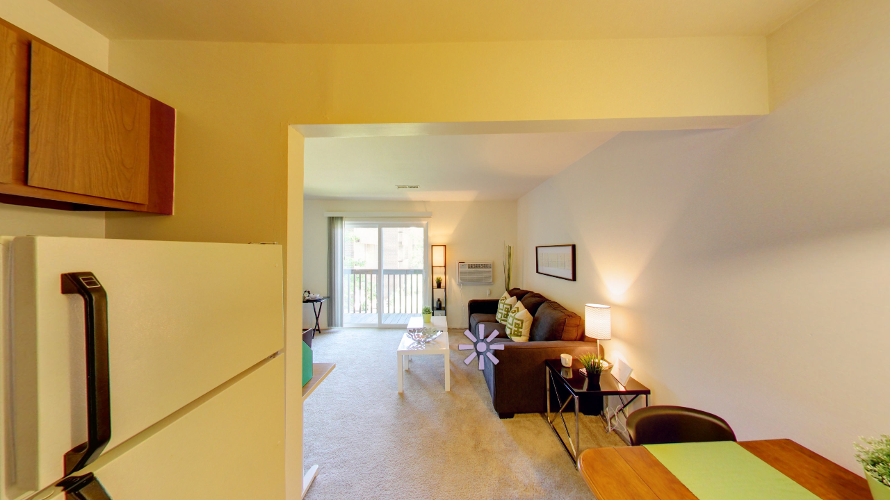

--- FILE ---
content_type: text/javascript
request_url: http://billysunshinestudios.com/campusview/01-4212/4212data/4212.js
body_size: 114463
content:
/*
	krpano Embedding Script
	krpano 1.19-pr7 (build 2016-09-09)
*/
function createPanoViewer(e){function at(e){return(""+e).toLowerCase()}function ft(e,t){return e[d](t)>=0}function lt(){var t,r,i,s,o,u,a,f,l=n.location;l=l.search||l.hash;if(l){t=".html5.flash.wmode.mobilescale.fakedevice.",r=l[U](1)[I]("&");for(i=0;i<r[D];i++)s=r[i],o=s[d]("="),o==-1&&(o=s[D]),u=s[U](0,o),a=at(u),f=s[U](o+1),t[d]("."+a+".")>=0?e[a]=f:a[C](0,9)=="initvars."?(e[_]||(e[_]={}),e[_][u[C](9)]=f):e.addVariable(u,f)}}function ct(e){return e[B]=lt,e}function ht(){function T(){var e,n,i,s,o,u,a;if(t.plugins){e=t.plugins["Shockwave Flash"];if(typeof e=="object"){n=e.description;if(n){i=v,t[R]&&(s=t[R]["application/x-shockwave-flash"],s&&(s.enabledPlugin||(i=p)));if(i){o=n[I](" ");for(u=0;u<o[D];++u){a=parseFloat(o[u]);if(isNaN(a))continue;return a}}}}}if(r[tt])try{e=new ActiveXObject("ShockwaveFlash.ShockwaveFlash");if(e){n=e.GetVariable("$version");if(n)return parseFloat(n[I](" ")[1][I](",").join("."))}}catch(f){}return 0}function N(){var e,t,i=p,s=n[nt]("div");for(e=0;e<5;e++)if(typeof s.style[["p","msP","MozP","WebkitP","OP"][e]+"erspective"]!=W){i=v,e==3&&r.matchMedia&&(t=r.matchMedia("(-webkit-transform-3d)"),t&&(i=t.matches==v));break}return i}function k(e){var t,i,s={};s[y]=e;if(r._krpWGL==v)return v;try{t=n[nt]("canvas");for(i=0;i<4;i++)if(t.getContext([F,"experimental-webgl","moz-webgl","webkit-3d"][i],s))return r._krpWGL=v,v}catch(o){}return p}var l,c,h,m,g,b,w,E,S,x;if(s>0)return;l=p,c=p,h=p,c=k(e[M]&&e[M][y]!==undefined?e[M][y]:p);if(e.isDevice("iphone|ipad|ipod")&&i[d]("opera mini")<0)a=f=v,l=v;else{o=T(),o>=10.1&&(u=v),l=N(),m=at(t.platform),g=0,b=0,w=0,E=i[d]("firefox/"),E<0&&(E=i[d]("gecko/")),E>=0&&(g=parseInt(i[C](1+i[d]("/",E)),10)),h=!!r[Y],E=i[d](Y),E>0&&(w=parseInt(i[C](E+7),10),h=v),E=i[d](Z),E>0&&(b=parseInt(i[C](E+8),10),g>=18&&(b=4)),l&&(b>0&&b<4&&(l=p),g>3&&g<18&&b>1&&(c=l=p),c||(m[d](et)<0&&g>3&&b<1&&(l=p),h&&w<50&&(l=p)));if(l||c){a=v,S=i[d]("blackberry")>=0||i[d]("rim tablet")>=0||i[d]("bb10")>=0,x=(t.msMaxTouchPoints|0)>1;if(b>=4||S||x)f=v}}s=1|l<<1|c<<2|h<<3}function pt(e){function C(e){function a(){r[m]?(r[m]("DOMMouseScroll",c,p),r[m]("mousewheel",c,p),n[m]("mousedown",f,p),n[m]("mouseup",l,p)):(r.opera?r.attachEvent(P,c):r[P]=n[P]=c,n.onmousedown=f,n.onmouseup=l)}function f(e){e||(e=r.event,e[E]=e[J]),u=e?e[E]:T}function l(e){var t,i,s,a,f,l,c,h;e||(e=r.event,e[E]=e[J]),t=0,i=o[D];for(t=0;t<i;t++){s=o[t];if(s){a=n[s.id];if(a&&s.needfix){f=a[x](),l=a==e[E],c=a==u,h=e.clientX>=f.left&&e.clientX<f.right&&e.clientY>=f.top&&e.clientY<f.bottom;if((l||c)&&h==p)try{a[z]&&a[z](0,"mouseUp")}catch(d){}}}}return v}function c(t){var i,u,a,f,l,c;t||(t=r.event,t[E]=t[J]),i=0,u=p,t.wheelDelta?(i=t.wheelDelta/120,r.opera&&s&&(i/=4/3)):t.detail&&(i=-t.detail,s==p&&(i/=3));if(i){a=0,f=o[D];for(a=0;a<f;a++){l=o[a];if(l){c=n[l.id];if(c&&c==t[E]){try{c.jswheel?c.jswheel(i):c[w]?c[w](i):c[L]&&(c[L](),c[w]&&c[w](i))}catch(h){}u=v;break}}}}e[V]==p&&(u=p);if(u)return t[st]&&t[st](),t[ut]&&t[ut](),t.cancelBubble=v,t.cancel=v,n[m]||(t.returnValue=p),p}var i,s=at(t.appVersion)[d](et)>=0,o=r._krpMW,u=T;o||(o=r._krpMW=new Array,a()),i=e[b],o.push({id:e.id,needfix:s||!!r[Y]||i=="opaque"||i=="transparent"})}var i,s,o,u,a,f,l=encodeURIComponent,c="",h=e.vars,y=e[j],N=e.id;for(;;){s=n[S](N);if(!s)break;N+=String.fromCharCode(48+Math.floor(9*Math.random())),e.id=N}e[b]&&(y[b]=e[b]),e[k]&&(y[k]=e[k]),e[K]!==undefined&&(h[K]=e[K]),e[b]=at(y[b]),y.allowfullscreen="true",y.allowscriptaccess=it,i="browser.",c=i+"useragent="+l(t.userAgent)+"&"+i+"location="+l(r.location.href);for(i in h)c+="&"+l(i)+"="+l(h[i]);i=_,h=e[i];if(h){c+="&"+i+"=";for(i in h)c+="%26"+l(escape(i))+"="+l(escape(h[i]))}y.flashvars=c,e[A]&&(y.base=e[A]),o="",u=' id="'+N+'" width="'+e.width+'" height="'+e.height+'" style="outline:none;" ',a="_krpcb_"+N,!e[q]||(r[a]=function(){try{delete r[a]}catch(t){r[a]=T}e[q](n[S](N))});if(t.plugins&&t[R]&&!r[tt]){o='<embed name="'+N+'"'+u+'type="application/x-shockwave-flash" src="'+e.swf+'" ';for(i in y)o+=i+'="'+y[i]+'" ';o+=" />"}else{o="<object"+u+'classid="clsid:D27CDB6E-AE6D-11cf-96B8-444553540000"><param name="movie" value="'+e.swf+'" />';for(i in y)o+='<param name="'+i+'" value="'+y[i]+'" />';o+="</object>"}e[g].innerHTML=o,e.focus===v&&(f=n[S](N),f&&f.focus()),C(e)}function dt(e){typeof embedpanoJS!==W?embedpanoJS(e):e[N]("krpano HTML5 Viewer not available!")}function vt(n,r){var u,a,f,l;n==1?(o>=11.4&&(u=v,at(t.platform)[d](et)>=0&&at(t.vendor)[d]("apple")>=0&&(a=i[d]("webkit/"),a>0&&(a=parseFloat(i[C](a+7)),!isNaN(a)&&a>0&&a<534&&(u=p))),u&&(e[b]==T&&!e[j][b]?e[b]=s&8?"window":"direct":(f=(""+e[b])[d]("-flash"),f>0&&(e[b]=e[b][C](0,f))))),pt(e)):n==2?dt(e):(l="",r<2&&(l+="Adobe Flashplayer"),r==0&&(l+=" or<br/>"),r!=1&&(l+="HTML5 Browser with WebGL ",ft(at(e[Q]),F)||(l+="or CSS3D "),l+="support"),l+=" required!",e[N](l))}function mt(){var t='Local usage with <span style="border:1px solid gray;padding:0px 3px;">file://</span> urls is limited due browser security restrictions!<br><br>Use a localhost server (like the <a href="http://krpano.com/tools/ktestingserver/#top" style="color:white;">krpano Testing Server</a>) for local testing!<br>Just start the krpano Testing Server and refresh this page.<br><br><a href="http://krpano.com/docu/localusage/#top" style="color:gray;font-style:italic;text-decoration:none;">More information...</a>';e[N](t)}function gt(e,t,n){var r;try{r=new XMLHttpRequest,r.responseType="text",r.open("GET",e,v),r.onreadystatechange=function(){var e;r.readyState===4&&(e=r.status,e==0&&r.responseText||e==200?t():n())},r.send(T)}catch(i){n()}}var t,n,r,i,s,o,u,a,f,l,c,h,p=!1,d="indexOf",v=!0,m="addEventListener",g="targetelement",y="failIfMajorPerformanceCaveat",b="wmode",w="externalMouseEvent",E="target",S="getElementById",x="getBoundingClientRect",T=null,N="onerror",C="slice",k="bgcolor",L="enable_mousewheel_js_bugfix",A="flashbasepath",O="localfallback",M="webglsettings",_="initvars",D="length",P="onmousewheel",H="fallback",B="passQueryParameters",j="params",F="webgl",I="split",q="onready",R="mimeTypes",U="substring",z="externalMouseEvent2",W="undefined",X="basepath",V="mwheel",$="flash",J="srcElement",K="xml",Q="html5",G="consolelog",Y="chrome",Z="android",et="mac",tt="ActiveXObject",nt="createElement",rt="never",it="always",st="stopPropagation",ot="only",ut="preventDefault";return t=navigator,n=document,r=window,i=at(t.userAgent),s=0,o=0,u=p,a=p,f=v,e||(e={}),l=e[B]===v,e.swf||(e.swf="krpano.swf"),e[K]===undefined&&(e[K]=e.swf[I](".swf").join(".xml")),e.id||(e.id="krpanoSWFObject"),e.width||(e.width="100%"),e.height||(e.height="100%"),e[k]||(e[k]="#000000"),e[b]||(e[b]=T),e[E]||(e[E]=T),e[Q]||(e[Q]="auto"),e[$]||(e[$]=T),e[V]===undefined&&(e[V]=v),e.vars||(e.vars={}),e[j]||(e[j]={}),e[q]||(e[q]=T),e.mobilescale||(e.mobilescale=.5),e.fakedevice||(e.fakedevice=T),e[O]||(e[O]="http://localhost:8090"),e[X]?e[A]=e[X]:(c="./",h=e.swf.lastIndexOf("/"),h>=0&&(c=e.swf[C](0,h+1)),e[X]=c),e.isDevice=function(e){var t,n,r,s="all",o=["ipad","iphone","ipod",Z];for(t=0;t<4;t++)i[d](o[t])>=0&&(s+="|"+o[t]);e=at(e)[I]("|");if(e==T)return v;n=e[D];for(t=0;t<n;t++){r=e[t];if(s[d](r)>=0)return v}return p},e.addVariable=function(t,n){t=at(t),t=="pano"||t==K?e[K]=n:e.vars[t]=n},e.addParam=function(t,n){e[j][at(t)]=n},e.useHTML5=function(t){e[Q]=t},e.isHTML5possible=function(){return ht(),a},e.isFlashpossible=function(){return ht(),u},e[N]||(e[N]=function(t){var n=e[g];n?n.innerHTML='<table style="width:100%;height:100%;"><tr style="vertical-align:middle;text-align:center;"><td>ERROR:<br><br>'+t+"<br><br></td></tr></table>":alert("ERROR: "+t)}),e.embed=function(t){var i,o,f,c,h,m;t&&(e[E]=t),e[g]=n[S](e[E]),e[g]?(l&&lt(),e.focus===undefined&&e[g][x]&&(i=e[g][x](),e.focus=i.top==0&&i.left==0&&i.right>=r.innerWidth&&i.bottom>=r.innerHeight),e[V]==p&&(e.vars["control.disablewheel"]=v),e[G]&&(e.vars[G]=e[G]),s==0&&ht(),o=at(e[Q]),f=e[$],f&&(f=at(f),f=="prefer"?o=H:f==H?o="prefer":f==ot?o=rt:f==rt&&(o=ot)),c=0,h=0,m=a,m&&ft(o,F)&&(m=s&4),o==rt?(c=u?1:0,h=1):ft(o,ot)?(c=m?2:0,h=2):ft(o,it)?c=h=2:o==H?c=u?1:a?2:0:c=m?2:u?1:0,c==2&&at(location.href[C](0,7))=="file://"?gt(location.href,function(){vt(c,h)},function(){var t,n=at(e[O]);n==$?u?vt(1,0):mt():n=="none"?vt(c,h):n[d]("://")>0?(t=new Image,t[N]=mt,t.onload=function(){location.href=n+"/krpanotestingserverredirect.html?"+location.href},t.src=n+"/krpanotestingserver.png"):mt()}):vt(c,h)):e[N]("No Embedding Target")},ct(e)}function removepano(e){var t,n,r,i,s=document.getElementById(e);if(s){t=window._krpMW;if(t)for(n=0;n<t.length;n++){r=t[n];if(r&&r.id===e){t.splice(n,1);break}}s.unload&&s.unload(),i=s.parentNode,i&&i.removeChild(s)}}function embedpano(e){createPanoViewer(e).embed()};
/*
	krpano HTML5 Viewer
	krpano 1.19-pr7 (build 2016-09-09)
*/
var krpanoJS={version:"1.19-pr7",build:"2016-09-09"};
function embedpanoJS(p){eval(function(d){var q=String.fromCharCode,n=1,l=d.length,b=null,e=null,a=0,g=0,m=0,c=0,h=0,k=0,f=0;try{q.apply(null,(new Uint8Array(4)).subarray(2))}catch(p){n=0}e=n?Uint8Array:Array;for(b=new e(4*l/5);a<l;)m=d.charCodeAt(a++)-35,c=d.charCodeAt(a++)-35,h=d.charCodeAt(a++)-35,k=d.charCodeAt(a++)-35,f=d.charCodeAt(a++)-35,56<m&&m--,56<c&&c--,56<h&&h--,56<k&&k--,56<f&&f--,f+=85*(85*(85*(85*m+c)+h)+k),b[g++]=f>>24&255,b[g++]=f>>16&255,b[g++]=f>>8&255,b[g++]=f&255;e=new e(b[2]<<
16|b[1]<<8|b[0]);l=8+(b[6]<<16|b[5]<<8|b[4]);a=8;for(g=0;a<l;){m=b[a++];c=m>>4;for(h=c+240;255===h;c+=h=b[a++]);for(k=a+c;a<k;)e[g++]=b[a++];if(a===l)break;f=g-(b[a++]|b[a++]<<8);c=m&15;for(h=c+240;255===h;c+=h=b[a++]);for(k=g+c+4;g<k;)e[g++]=e[f++]}b.length=0;l=e.length;d="";if(n&&window.TextDecoder)d=(new TextDecoder).decode(e);else for(a=0;a<l;a+=32E3)d+=q.apply(null,n?e.subarray(a,a+32E3):e.slice(a,a+32E3));return d}("Kq2[C/Cbd)rdIIVFK^g(Fi/_1F09)hDSU,/4*4Q<172R(JS+uFH*A^1#=/sr/w-SQGe2A:Gf,;N-wK*P1s+%,Fj.f78Ze'K/q2Sq#;/md/w-];0?7fB/p>$L3)&r<-ETAVB>,M:6[UGw6[UGx1:KEY1r7,<D89i>F,+ALG^[Ma2MYl0EJJ+Z0n.3G/xF-W1q:T)GaQeWCQ3FgCNV1g3/Tm>0>pAq6*Y7NCM[J(CTVB:#7G=&2it)QCPQJV1Pd$@+Kwu3m,%AVC2>Sk6^#9&/9GHa#/W[O0#T2oF'8T;#Id:w1OU_,/pE%b6^#B)/5vV^F3&a[-w#s'#?1_RF*/h[3Jgp21rwxLDoZ3Wj`7kP/9H,k0nI5`0n+r1&5<.U#4mZKBtB)71:JkL5><KEB<MA;,^$ir4+CP&6^#q6G-Pv$-ETME5_Y]]AZ%AB4gL'OFKg?)<O+$THG4+7D01`@%A3^?ES1@w:fW'[6X0WZAZ%DL3jP9/B_d'#<5EFbCVD4/08CTP*f,26/%B#/#%TH/#0_v2Ekx8wB8[$w)itGX)TiAM%+YDwFu*JwED39eHFmYbI_*F84TPOv8d]sf'R4lWC3=n81pkvuCU.ZrCQj>THEiM$ATVC9IWaA/Cj)>%C2uYM#%CM[##od1.)p`t#$Xm,$;a-S)h%aVKsoS-A'$0c?VCN.1f^U90?5JE4d*XxED.Y&B=@lEqJ1amC5F.F-wK-dB;^:L6d;(=#%A[hKM3$'BShN:/w6d_#HW0&6*;Au6;0+b/9Gm8s`HwXB6o7'H*:ooFL,Pn6YxN0YY5YSQVA%'78;whGe2G,FML;ZCprjxHPmq+B@e/g0ibkEC9U-^#0^dYH,*x4CVGh5&%DXaDhi^.Ge2,-I'GP4&TDw-4&#3L19j:YBW#9nAZ%>C4K2V<),(6g#$k`1##&9+q/,:dBst#$Ge1^&CQWGJF0TW./r&U_G&D$7D/MCo&PV[wAZ%DK32oseC:/5408Exf/8YDa'mlXKFh>V,-^)NN/93/O1q:sAH+w.wDnO/w6bUD+#x@Ai#'3MO`+lOJ#>EL#B=s3'Isp+RB>/$)O%`LW0?In3*O%`2$?$)C#^;cP07%BTDo7?E/@^ff-w6A1*/YS:(:+j^%$Ub/Hlvmj:Jq[h-w-Yf/w.=)2iEB84+Sj7-wQ;,*fY&-#?Uu:nod9_6[_P<#&Q,U,>8^+-rkbv$l4rYBSx(YD6@;q0vQC_-E^CD#1FdMIW[/h05d]O-*cq&#@UkP#%B`F#%B``#%CfU#%:fU#%Klu##cA&*j]t=.(*Vc#'+.=W)+2@&lk(R?W$Q.1Oi<?0UZ@qDL-?FHc*b>/w-`<07,L:2OFK6;n.U^uYGDq#[r/?$c[bP-w7V/6?<08XAN]i19N'Y6$**P.<GPu(.8:/(Shx7-apP^#%0O<#,#fEH,)xO#,k2&06i`[#/4?N-w7Vx7/w@-Ilhx0F]Fe-0nu$H*k?Vi$uBKM%8www8PJou3fTV_IW?ds4d2DN7<E_c/r5Fc0soN:4G-qm12Sbv5^&4,$WI/6##&d?$,w$`.1dc(6[_N)6[UH*6[UuR&Q;Sc6^#?=MG,xG1;ciN7Wpv1E]@F_-vM,(7)M6@IS'krC5FZu5^i7,#0`:F2h$[/7)VAx$[;Zq06i,sIX*>c##$[SAxsK$H,+H8#=&?FD07:nD2EImEJH66D/qv9+xu>D19b#H#b.6c05WOL8%1%d0L?$a2K`+#6d1F46#Imo)cjcQF,=Af#(1ZMF4(&*F*7Ojk@rOZ-b=ev/?WHY#aM0b7?B^:B#%w%Gfo?E##/0+=2-fD.#2lK?*x9s2Mh[&B<,6v3N4In#`OhvBO`%E4+p>u0<YUsKE)9j5ulX5ENtf:5ui<I3fB;U#$ID;B=a#;-w6lf5YO%p5CuqxDMN#@6_D.l$w$0uiGF8d#[BHq%pn=RQ*)R$0<QhZ6#$C*Qd(J608Cx)1O0+/,I'=6i6hkH3J0J^CNX'P=ajf2H?b[f19a3ndrH3Q2LhNnHb@;//pEi=0MGAwBQm:dTiJ7q0p7b`#$28T$&_6[0E2#_&)[FnQrRRj#AvPdPY=dbB=MI9#)c?l7>(YE6A?p&SlMD(3JAY$%eGk1-^)BcJw6EW#;hiZ/w6_Y1;lcx06hpm=]LH#6,3VRI'Am@-Du.W#>`7-.adwM$sNI)(Tsk(33XtLSmYuC$#F%:pN*?(CW?N^4&(7>6[Uv06EsX%&8#`V#<a($06g=26^#THF*B-w3ei?=LNuJ93fBM^EFg8hF12CHG/87:(/<Sx19a3[19t'W0nuL9+xt)2Na,tvIoh6?C5F*mXxSi1#$uqY#2D;Z6bhO5B;nwe#$a>'##Qh[=19N,-vK^%Aps1//x3BZ#)u1H06f@Eq.RQh6bhN^D6]2PGfRV801Z(aF@ZDvCm'k2ClvYgCwMO%EJ]P?CpJm&6bq:3@tDgo,>[#t*3f.#(SuAB=0O6l19p;633FTYDH?tD&Ps('41@AdFAbgQ08B[9-AE`c#EWD^=acTe7u<%@5imEV.+A7&4+pcaB`VUT3dxA/-a/O,#Yqhm$&8M_4*;w)K=(]a*`]m?1:'-@#ar-h6bI;-#13NWg1jZh/93/X6bKwS@tIgQ2R6Q+g2)HU#%'Nb&m6DK#%%Ae7CZdXBQZAK#Yc?=#**opEe2M+8V^$eF.WH5F*TLL0>wt,BA3L#6Fg1j0n<c)7Z`&FD8?8NG`pkr6c+f,16&A=4iNrLluiuxWDjFpG&fq^7v;&r/t'LsG'>Zr9,o$61OUhj06gnt6^g&l<lKm66+h6'41/[P3E8s(@?=q,R7xn>07tbpGgY92$#Mus,YXMkFKq%9:Tdb1'MO&'BQQiY06iJ-#>ZeT#$:l/?r`0T'j-R./93@H#MpfmC.q@<DohX(-vqZ5#[B[3#[VR0#$vM%#-9Ax6b/g&X%olRHEi==7t-m?#$1oA##<j]#%@Vf3-$?oFKKDq#v1JP&nRu0$>j(U]PsYI#)n$BJp1pw(jB_c##cMM7Dm3<%''ASGe0`A#[@@7%TNL8#W$oV6cYXrFi2]4FMVP?=_(o9#$saf#>>f?5)Wn7VdWxu#>sWN$R,RUQ:rr=APEDn&TCkeYvMvv/GB-m-^&F=%rcvQdW((A&8W]@Dci([BN/W[6*3<#KFxBIC56Dw#e@n,BW#IO5>:^T6Z+?<B;^=K2Q9vKCSsosK?<hs]@3TvFDPB<.)^vBi+qlR/x3CDolKGv#$u7N#vS'5$=F'D2-h@%#[gO(%:hU;#vHF`1l@4M$uCcM$;Zbi5eEPmQ;8(-3)HH24,$u,6bq9WA1@cO7BS8R0MQM?.&S8CBR7w/8TvAg.,P;85>2,`(JHcl-?swX'fsM3FI[BoG-Q)5Isp7S[7jmw@Bk+v#(qdZEq*UACw1u:CKLbE-;4vfTifS%1OUi%a`K3wB8L3n$*6P,/93/eU/-NY16>qv2hAq,$*esm19jwW2cd#vB6>;**P#Td34W8.SPK<C$*JK&/9F:m*)&cN/<F;=#uwdo(9vu,$@s:rI;p@,DBJrjCPQcoC`w4]$ZZ5N?;)N-F/p:L.80lY&54KY$bU1DQ:rPS&R^*e#YkYj.(E^N'Qwp>VHcCICNBJ]2cY?_=aXbN6;8$*3a-O('2/Xj#%)Oc%;[2ac?FI@2McfnJx*GICT`gsF1YuulY_i`@;]K*8>/P$12^[_9Ue5]AZ%DD5,h)]9:g%]=Bcfv$xC9vA#W]E@t9,^->l?H186D@FhI0=Q@:t./95Q`H*hOfsD%CTGfYSUH*MIpDo0H$Hc`%7'rKHkJ&cTA##%'^#-AH:BsvKkDZq6[K?5[*2LLHx/?aN()I,nZ(0jxD#vDLW(5U.B$vvE<El>cpPurwY79^s/'QR[,5w@dbBYH-f-uj_G6_(rl$an_C3fK5u:/24<#(/:d4/W;n1rwxRDops8JplUN#+R)p186C3#h@>2El#Q,CVJD7R_$cE8[N3OC32169Q`fLCPVu9CPVu,*3iV0mEW%[F00)jIC3V2DM_)_#-DRRDnO-&(/+b,##217fr[koDQRgkBv+j7FiX2Mqf>@VB=MZmFGXA45(Hr(CkJKQAp9>]2K9qs##7Qj$X<^pB=MpuB8J7%6*a,_CU&@t._D5]#;%RQHGt_86*a,UB<Q*f2-ZaEFhvA66aXFN5,fNuJBS.D6]PPE-A4I''F]Q/I'o%5BXiW?-[d2'&/G7hC`dxkC`dxoC`dxjC`e#_4/l<V1s^B2%3,A<4)mI0MdB=WC3kU/K#iJYB=`WuFhYcJ1O`BD6*^aZS[U,04F:PL6*^BP-*dE4)ee)h#$k*a#WsO2Fi2[gB=VasIv.^mGe1]t8wNHVHFo-H/8_&D]s0r'3IG+tAZ%;@1fbREDpQ@T-x*loI_pK:F00JN(jLUR(/.Q;FiVD$AP?Kk5(w:-BbP5OJ4rlY5H-lPr,&d_FLm&-:7u=Y6aXFL4cI$pBQrt2(O#ks1l.FE#HTrNCp:4E@T>+@3.k=u<kn(mElw-,X2g.xGe2>-J?`03#vaEf$d)hXC#/rc#F^SFCVO)2@tVY)Dn=3*:7M>p?VLQp(Yjm>IWRE.19a4B#Ad)^W)twkn7n(V0?JX-C99,&Dog`oEk9j*CU%_8#Rl7U1s+%UBta3.Fi.$HH*C`5HcX.9-Vk`Y#$Xm0%9$lD++-hjNm4/C2LIQD2STL2=Kt9,JYdnq(qO<a(;G^4L5/qG1rx.SG8CY0BR4hBGe1p5)Ouix08F.S##(Uo8TZDH>`a;ho6-C*>>.?.DRFQr$[mU16Wb>YB>/$'&55_0F0Iip$ZJDEa`dgx$;JgV%a/ZYAmT][3Fach?sSuu6[VC>q/<NY6[UH46[UH)6[UH/6[UGS6[UH-G$P_&%on;R'45vF&59KFki,vm4,#ibG)%Np0n>'M##K,>Nlws_CNtvh2Tdp#CPe8a+),][+-81C6^JHa#;?UkG'.YU1(bi&,YSd-,YS6L%RC,L0nIQ%6bJ5mEfx@^2ivA^'hD^G1:SdvI&D+@0s[=Y6,Q9'(+9/n(*NZc'OCeNDnCeP5Ad$V3l.>mYZ<E20t1L`#CZ^1K#iY0'pmkmIED1lAr)Y(6cGZS#-C,66[_xRs(MmuG`o,,5_uf:#(o[r3+j5+5@X_w.SY&R7t?JJ5CX5JBQ>Gi1O2'J'P&VA#I8,u1424,9P+Ee#@&`c(j+8P+]cfU6d*'B.9IJ1E)f<@B3cLa@sC(D%:&t[/pGB,7`U3x2b.JXF,Fwh/@d*l+ap&72L&Y`KO5A(fm>P(6Fg=4?VCV#%qWtr#(TR`/n]OgF*B?oG7u=112YTZ/;]$s#$lmC#(.lP5c%hl10O[(19F8SNNFXb-wnUq-ax2i3-?]#INB&_-^)L.)I[Hg##.guVo,%;6[:D@Iv/34#v.t6s`,VE2MXSbEfds70n.H%DD`HW7t-CI#YjBT%O(tYf6E)Y#>XutB7)i.H^';c##42a#_?@*0#9^?1;5p0(/@8J/9EY'#+0:s/xNZ=(V25&C47Ub14V2w#[iLl#^(q3$V`;NtxEeb15wa81;cGSAxTRIIv-IR(Jf4M'nBXg-w9ts$;@U:7_>1cA/Gi]Wai^kCPQeR$B8SbB8/pm(rJ_63m=%xt%lJa6*awb)oF[A*O:?/)QuPs(seG#(sZ`a/^9g@*.CPn/o+vwBJKeb3IY7]_gcZMEl>d*3I[s=(5oA[%UB(</r#X15ZRnM6*4@K@v4X%4&Gvo2dgx%2i>8$2iuhQ'RX>t3)KZk3Dgdl3a,mm4Ad)o4^)2p5#D;r5C<H802)u90ME(:0ics43jP8x6tgu6CYBA(>$ha-1:&OZ1:SnZ15wk-1;YTh1:g$d0?95Z(q8Eo-b5]h#&Ru;McG;/6.5h]EJLd%-c2>(#&Rx<QrS[N6/VajEfgsb.)%fm#&Z`mVG&2V61+a#HxxM$.)@xG#&]=Dq.Q7NX%Y1FB_m(,(#p:((krZR(qTE2(r5j8(rGv:(krZR(qgQ4)8ifE)7Z#:)17dS)17dS.XX=E#>_+Z%Qb]uZ=O'r#(Be6A(CXMBVwSpP=x<U@=DMI#**0#3N83G8?Q0WA)[KYBVw`tT1iSb@=ifY#**0#4gP&W8?Q0[A*t>gBVwlxX%X);$rqe+#$cVF##D@)(9RkF$2kk=BMoi9^1aeK$rqe;#$cVF##a-</xGJO%ot^@-[98=#&Pq+_.^^)EWH/f1:b]p-[9;2#&Pq=Z:mEsErKEZ1;9Vi-[7sU#&Yw7V+a(gI-1KW1;T;]-wTXt#&Yw@PuWBV:Y,T(16+M^#Acs_UfWYR1</$Q89fh7B6ODN$%-$F89SNu8Tot)J9GtfDK_04#X/6Y0X<3x0XE:Z0T@Tx0Y1u&qf4#-CNj-wI<TwkG'@VQJ%v+Y#a_CR0pnh(0vc^j0tjF*6&n_+-]l't$#MdR5v/&WFxaR3TiQ$>#&?*=##-2$Fx`q_4iLd#(ldk3(lmq4-x*fn##;_5-%q;B#AZ?D##-c/2ST5s2174)##?G$35GTC2i,wS)1Zn6)M'PH's:r7-%C/C#]v9F##61xIS9tN#^tbr>uv$E>uv$E>uv$E>uv$E>uv$E>uv$E>uv$E>uv$E>uv$E>uv$E>uv'F>uv'F>uv'F>uv'F>uv'F>uv'F>uv$F>uv$F>uv$F>uuGK#[V$i#[TxK#[TuJ#[U:S#[VX$#[U=T#[_LX#[_7Q#^E&Af4r7'BH$xj<vV3W:)b7K]P>IrSPI]J0X*(#0Y&_+0YT'9SPI]J0X<4%0XE:%0T@T^SPI]J0X3.$0Z,E50YAq7SPJaZBn+9G9Ql6+96PK4<-Ck_#q=>CC3NI,F*CN8G^vh0#qFDDCk/[.D0Jn27t@VT#qFDDCNjR-I<SSBG'?U.#t]L90XjR30XsX70Z#?:0U5eGn&`cO0tP/?F*CH6G^vZd#_h'6Ci*OnD0Jh07t@J4#_h'6CLeFmI<SM@G'?Hf#_h'6EF^'uEe(?5Hw8)n#[qbA$vIHD`cs:K140.,&68e92GthE,^d`p5ui@N+a:MDQrf9VQreXn#[r@x$*Gul0p9IqAm8V>##8Z9#$(`>CvucV0p9[k#$k)t#$lds#>>J.(U@RU2h7F*,YSg6&53`N<(w@(#$uot#C]1jD5[GM3EH2tC0qwF&PNGW%XUnaXAKOF3r<Gk47WPl4RsYm54Slo5Oou^e7u=DPus%8PurCZ#x#Ix#m[,CC3OWMEHdSZIJt<W7t8KvG'7`VHw0?4#q)BdCNkaND0L/VG`]SZ$XRfH$XRxN$Vapp&<n0<4-T`j4Hpi_5*Q%a5Em.s2hdHL&<w6=5Ev5)2hf5$#=8Q1G<vF:;G7ecpM>sU#&,mm#%^Wj##^lR0sAK=#YgGbLTsxV0V_`D6]>sMBuJG<C]/$>'ML4*Do6E_in#=x/w6ej2K_LS6*;V>,.T+*?b;/e6*``=+0e%p#u>4N0X<:N0XjOH19N+A0jf<I#-pf8F*;)K1U&@D19a7DSlMG'Ck0?;#+^UbCO'B<#'==-IUNurIUOrE6[?RQ#o%8NJlSYJ08F)i#$ld_&X-[m<3B`:G-W[5141X.(JQ3?2fj>/Ch[6JHrtaO#(L6;5]0r%2+x/C#vdhi0#M7/,#&/V#:0]'6*]%52L/oiX@vHFBSf=RAPESd#A%]J#@2+o#$7-r(:PW;&T7YlB]jd2EWvQ7EHO@XgM(5;0WmxD0Y&[P19a7I0jf:CBQv,FHrfRr0XjUK0WrEZ7t8?rC2b0RD0B^MC2b0%C3KJXVmiMa0u/XQ0XE>9#CU'7D-HxqC3V>L0X*(?+A<?Z_J,m)D-?sBC3X?DD0RYQ19x8l28k*0$&('l20>e#q.^R^Ck'HEI<TI[Edv#LI<I>M][O'(0YT-Y0XE7CHVPd:F'Sft06TX9/qV&_G^wuWCKUY>Ck'HHF'&FU1UfkX0vG>A>-KL#1W()6(U3L7#[%.cEHZ08##H1@=i#w00X<H;2o:NZ&ljTD.TZ1J-@0s4#&Gq@r+Qq,J;7TjIYiThUJW2M0[_,OCNa6T2n+e_+%w<*+%w<.+%v]$)Jr+V+%w<++%w</+%x&?2H_E5._K:k(5EQ,'vL#X#K[BhIS9gH5>`t?#$<7dBsNGLC3kL94(Y>%Eld+sEk^g$7P?)e%^r44C3kk:I_*`5B>A6'0nvKG4as31)GCw42+x7W#@i[O$u3TD+]dTj(9i1i=hC9-5d6cR4K1EV&T&)>pOT4vCv#U12Q81=0nY`.2L&jq'Osl5#$t(X'N,NH(l8Gt#weOw08;9Z##l]]#$Xp-%>$$o3/[dB,>8W>#$<+&5_<?H2hub4-VO^+#&67d'mwgv133K90t,E:EmC,Qg5:%cH*MI]HGFR=BYfg*/pG:=Ekw<J(1xd%1jaU8Ek^fx7;dxcFKn$SaH2ZI-rkZl*F::/##1r76$4W2:fYm>@=h1k@tBf5#bZ?64%p^i#$X#j%$<?+4gKd3#Fv^q0Wok@+CfM%#9@pBGdPm*B>AQ*IX#C:##)7?.<pH9#7P4[19jvv4*FT81:INn2N`F%+%w6q+&#MO6cl=c<FYN-CV+6'B=rprBp=_'1U9&x1U8K_2hIW-hU1qNH?t2@H*i/3CN_%h-wRJC),Ef-#$Dn^D;G99I>Lw]H,=3`+RM8<K#g@g6b1LB=*=t<0f?)%/vs3?5H-2^H,=3Aon)Zl#C]M=10#6,,>8)j2iN,S#':a`1r[cODfpH#6a^EV$=WxMEk96%6[TDJ4iuwY'MPhHDoh82B>n$PB6klh$T.tH-vLU]#9#cQ186D<Fij(@Fifm;(W3`5(,5g$#0&9&<).Cc7B9XN3ew$/Iu9A<@t'm]=%s3iD07rV1r.D9E3Wpv6ajGc#>Edc#=JT@6*o4-Hc47/Btj'3<e%At8sZg>3+lO00Q_b'+IuaT5g7*i1Tc*1H*r;+b*80?BM8tQ*`wB[qLZ.uFL.Bb%S@XMtCk?FFi/MrH$EcMK6T>-$?#s-#(qX2HHnf-1:TKqfnK08rHw6[6F]@nZrLRP+&+D+$e]pZ:JM#p(ft119#>(nFB&>+Iurw0IA_o:2e6Wl/r#_:1JIo^G'[TBDKVIZ/]F5a#$d=g#17RLIYgfO3HdTU/A*ED#.p&26,>2'-;4MF7T9D7#%Dl(###`7R(Om5;n7[`1;TAw&Dx;6IA^B?1?feF,C#c`20b$5#$3I4FQje:1kEq4#$jfS#$m,4#-C(UF,MHn%SZCuK#g@i6Ze1#H[9wk20<`mJ5v[H1;#db20<]iCjw-iq/?*jIWn3^1sLvm1sLisIsw6a0tN:P*`[-p*`^M^1Vl^n*`]?.1;6r1)p;Z7(l/pK*P;ug)0K@l34_amBiU>(1sNBu7Cl,#9iZC?5oO*E/98_5(V7RiA&0fI1V1P/(:rIh@)4JD1V1P/(:rIhA]gxJ1V1P/,uq_37`15#10=UHFF&4f3`jfv1s`V702cg#/:K`*+ClS^#$d3s-sIK[#B0dnCVG_4)2SZ*-F%I>,$fbY,CV>U5hgeB3D9P%,Yptq%+H>%:/CwD,B5WN1/%`N$#F=r+AaE[#uvqS(4o,A;M/9,D4CdU4+_@@$/drX->n_/+/GvK(ksE'(m'2_(9Vem$*tVIJG^Ue66HSD(/,qf6kFO_C<1f?H(&0?T2ZKC)GCk])GCbYt(2lW(fe30/95N=+Am9F2R$d8#^V8ZBNlIN>uc6D18=iQ*I(Of)R)G].X5QO1Q<t#6bujqpSI.I1OV='7=@521U;Hg/niAK&6)`_>-93&ENmX&/um`&0Ar)2H+S+B/v3)8-Xi9(,#f8Y3kLj_c&K,S6d>UF#*0_>ET[>%6b8)mEG[1NK<5,W*I(Id#6lZH$se>U-G3<j1:'-9B7LDJB6]8o%=DsGGZ+U(D0S?u%UF$c#1$v&Fi;G$H?Ydaah/7(Dn=N.CqJ,tHC=r>.81B$.82.EHWhEA7tJq<<)bX_GZ56L?W8`nB=UQ],`pv@#OVUT8;BNv2h-U-0vYg(97J<oL5xKY2MWvPJ-R&e&;sp26dD*<8Vp3[1W:p#2hwWO8TH/08VnhY$CN6qJ;Gu7DM_'4pmhSD.qd[i26JLG6c+`*/lh)q6_rP>9O^2<%Xq9n7#bEi1l@^F16Fa+CNsU@IBls,?</cx6':>F7aAs(9CaX?Fgl1@(QmUO(Txgc#vUc-A5$O>6cQsa<U9q.=G7j9-msRt<-iNb6F&]oqIxM^6d<3L(/rN8/94C>A]MagC;i,r)3a*G(nk`t2SkFRK4ckp@pHLCFiru@CfPG7S5'0A#-a<eBTm,B&TU7(=G^]2-VZ*q)lItO?-+eI6_Lp9AvgOaB<v[?#<j.1Gf7J#H+wA%C9;TnH#v>V7_6Bh;9K&(G-,g0CTp4>17hY17@oO+#rnTB<wIpl;:Glm;:GmT=E5b?=Tp)$<dqL#ja%_b/9D5&&hx$S<dqL(JSY?h##M@(#$M#=CrFa$CVddL#:0Bq9n'9`/9Fu./tf#A0i`[5.8Qwt+e[7Z)405j@<*^q0?5uS0p&:K#=fh1EmDc6D07rj6Zc&<9n%tV#-2k`08F4a##GmX%sCF&/93/h0p8DRDn1Y414pRT1:.h#/^'&u##9>GGbqqD2hB>S:K.oT0jWP$6bS>J6(9T<*LxppKuUpI6(9LV-VOVG,ZFim#$3Tj(S/p_33c$6J4qNKJ4wd&B8KE?IX#kw<I/sL#(04&J@P_8GHF&r8U5T6d?PG;7tdZ-B6SWR1feFGGdaHf1;,jp0T[h+16brc97K.;#3B:+H#x)=06/CU#%)A1#&Gh03`VGdG`a(weBI?0HFo4CCTp8<=F:@B4+'/WG>&#U#?<goC2RJ+HFlAd%9vb@&7AA+#v#JU;6a4+BH[C]*D@Z06$NTKGO5C2/xl][2sbtuDSLLC#(/SWB4av:;0a.H%8HuV#(:L'0h,S9$?qL%20;-@/we3j06Jc70TwsNAlZ*i2iu%_YucBd.XZ3WH1WlW2M,4f#$l*V#C^@5;FM+#tB-`&;e06,ZvAmt@')Sn=]OthHcX.&Buo`x6VN8d/9FbU;L;(f/5.Qu5++(#op+[j#@)JS/UT%';q,2VGHj;ABSgB<A]330Dp=3?Bjl@MIpm]SS4sw9#(K='=7vZqIB>00B4M#c1N[3?1qM:]1l@*/,uoAY#$mLn#$bmT#0_Yk6[:PH2L*]S=0#mHCV6^O#Tk%Sds1%x#@'wU#An2%&mLwBB8J@J&*u_BJq^#8/wSjO8l_qt08:?JqK9rE246Oc6^$'$/93/90SrNF08E5X6[_JY0q4u7r-#DeDo^fvFj8[Y4G[O(DoC);CVFm-Fi/pM1krS4#QH6M6[_YF/r#7D0>.QoAlWj&hfI?D;Ke8s6*XkO6_TtVBShW>(JIa?Bp-?5&PN5g3f;S-Jwub&0:Y1x6'ONV#-9;g21@W^/q$Sg3IP1f:3K9eHGi=^G/PrZ'20(h'2/wo'MK(g'MNLw->lp;@=Mpu35-pb>YY:@$tcg/#(J4VHbNq&Hw-?1#4seJ:H:>%3ec4f-rl6&*)$F(#$loS#+RW^6b:'0##;n?.=E]k#HVtgHED;(J7S`3#-9S<@v5*9%osXU@v4_/6'k4AFEwu'CNBMK#.8Bk7<Cv+3.YA%.&A>>E(pAj1ro6g16Gex4gLSm?=3cKIUE/W5H-fo?tjv71RBa<J6bC*78+H'0iaS:78+SS7SFT()c_knol:at2mW$G(7ci:(Omgs(8g`g<evw96cNc/q/<pZ6cZvp=Jp8TAZ%PIA#VV=2Jc'q(JHWp6^pa+.sHg-4AELr$8`kE16b5Q%871?#,;B1IS`mEB6Gl5(l-q<7Wr1R9x0cY:37$u#v4Z_3N4Hna(r>;a(rJ?a(rqwJN*XfDMa@W$/A10B<PhlGdcKo#^l<Y-X^Kq06i/F#$ck$3`fqG*Jase9n1Nh6953P'io+#IB>Yj-^(^h;L;9*2MXi9#(0Ue7Md0C5_YZ:1Pue1ID^KYGdaQbqfPl'6*Xkc3-H'E$dOR#;Kuph0faa<RWVNLBQx%#)1,cK6H1OkBG)Y-DH$W$J9c`<6FV?oDH$UkD07F7(5o]fQGYc8GBQ-t1;40#QZXkZ6[<ng21BRP;Nsio14T@oK#g@?2+xXu2,#_#1pk/xUVr8jDn=,n/94Nk(<BWi##PA8<a&kTCTVv8$VUc.-Ehpf#$d.T#$d1h#+[2u<2VIc#w`eg##KuY7tIf:4')Dt<a^9+dVG[vB35.JQVR[21R7Z>-[8EH$&sj817HTs-Ehpi#$t/o#uu`1)1s&u.X4aI#w`J2#$t(A#/P>m06gwR<C?pR16XmMBmYPZ6w^#u1l@cn%8NI,(4M-WC4A1%@t9?p0wDYM3Ho,PA^Cp])0MNW-?iuA1:&w'@t:FuE)1Jb@=_:r@tDdq-Bgx)%:+CW#?.1'MK1%r9p2^7.-(W916WmJ=Mc`U'357l),/bk%v1-htB$2j/9a>fD$N(@D&cp[CZHfABp,<l0#&dNBo.ePBGsFo>.]b?&lniGFij+@F,>(4#Acmcj`27X6*53b#[7:@EHut<B68=)2u7Peb@n.m7SFDXUm5F1)d'O=#9mKo5,h&j#.6J#06K@Hhh:p3g8^xQ)e[%W02-Ox(8,Jv._=(=6tO7u&RT'4'Jiuf@=2@FB6>jLB<v0Uop$qJB6[r['kcHX#B4@C5'h)C1r[82eqE[5rKW6=#%2.$1L,*c#Y`%L)1^1x97AY*05CQw=KQ,OHcUl1*Ih.S%&*e#I&Aa[+%vkO#?)UG$r;l<H,+@3l?:e#@B3Un7ot)F$Z9OhDhCoY/9512/wQuA1q1m@ID9@;1sVR_,>;.`HED555E6Pm$Vp*H/to*<;Mg1@;KXRvUg0]&7$1qe/W=]';TRkWWKCVEFEpTv7BJ_a#&QDZ2Kkl-B8J@#08Fhw**mxf#*F=m4,BxL(RSt(GBx2KF1ZS>4CJ6.#A#(J7LU]uJ[Jq<>'OY6;L#n1#?`%dG_)rr##/ac-F>4o#0hYuDn*s.0?Lou-]m.p1JFn133?j*NbWQd6xnP40?8-;3Pp@OP?BTHB8JpZ2hB>/Pw$VPFMK=B#&Gb>)Hx>22sQg3:f_wq0R>C,G]I.b?EoC_6*8+0*Ne:b-dqeR##(Ii3g>E'S6d6Q(hxvv#,GfOIC`TD#@$+j#'G?KiFoaPLhhx6KmnP=#Z?_i#iB)n3CGW:bA)xV4DOr9C'Ok)3.lMY#((L<FA*?R:08$_#wISQ#%0:+##&TBJ$F7DF0TW/&5<_.#?(oI#[p8t##wgj=hC8DDMeR^.tPaT'wxbkDL-EKB=eu]9nob[@s)-s2L+M,2T./+f::/UIWR%k*LqSlK696P#Y]60&0V%Y4/kZ^1H5D`4K4$>(VO^n.>Mpm#YuD*(78pZ9>Xom5=lsg-;5#QED[:poPpe?##[eH##[6e3Dhe>8m6><I>AZ_ISUgtlEQepgT7;53l#VLGdcluFi&pQ7;b5r5Yj,R2mV5U$qFe6/pEugFis0I0t)kV0mD*MCK:G;AZ%DJ@paSk3fT;##.-4E@tB/SoWJw@1rR`AFMVx;#$,^&5H-*a08KRd(3Bu$.%,4L&Y)Y0H*ME-#vr_G-Ac_%(YiBxF1dY@CTqaf#I,]k08DQTI:jbC#wr&E3`]44%:B0A)HIw32Wc.cEg#.q19Y/.+nr+C@t'6P06JoiIS<_nBn=w:o6p2=5^&616x54[9T2#Z2L%EAQE=ZBCVE3KHE@d`G/&14HG3u*7ZR[_4cI3sJ_l#v(;iPQJ[n251qV8DEld,.CU%dFG'[aJDopv05fJ`bZ<JjqH$'.-Ee@`;6Yw<:&/evFCk?2E$v@K.7Y*>9CrC4L8U+b3C+LE0,D.l:@t.*HGDC$f/v1_Zm:ldK5H-0Q2+.oc0soN;4b[jF<k$S`Ek3JgB7)JD06]iP:(pFI@um1T06_p[Cq%JU#]k?u3fK;7##*<G&eUJ_G^YCc>dg?'>p=^Q/95TZ%onL[#Z;5<3GSt9:16I(%U=9j#[B_C$B8d@D3)s%2P+KoBMqUx6b-Dm#XfYv#[B-x6as=Y(U,,oAq&IA6b&Rn2BH:_6b/cA2hAccC5PxJ$vAoTtHeDT06g4/75uKV]RmJ>/PI:P07t7c21@W6##*v`=*J/A9<E^-AwOXoB6ewC%BX)qBmvLqe?-,v7BT'gr,(Xi6x%,27$1p73/^2u6b85V148D[#7Ebx),(k$;+uAjB6d=iC'PJlHlZ_26,B1;=EIw&2K^R;(Vu^3.t,69##*aS-,JVJ#%D_]$W#YnItk#<0n@3@n=ems14M(T,*Qv4EeF-]#*/f#D+4oLG=DeHihceG3`^vdLV,7QHcX[EF8Z)d/956+4cR+-7T6>$Fi(rvFNAjf6ar2YK#irNVL0PR/tq'u2iELi$'g]#9mtZE$Z.sqJp3#m3IDw:I#'RbBnq][+_v&1),-3FC3kb/Bp=1Lr3FFx2i69f#(82R9MGMVJq`h##>@G72T.qe#=&@A2TRT'4302.364)12T.M8-;;8,2TRW(3mk202T/$h#$dO^%=W]`JoP.'3Fj+o'ijc/2TRV3.#*+Q$e]nA4+&@,##vLvO%_)A##5/:##0fT(460f#hjWu3ner5-@Im2##nQe#kDP0HZi3HFGV^+J+NtBItQ%SH*M2#Buw;N#4)sI3.5(uC3kFc#J=T'Bt`q&F=wZ,N+,,05D;,q+L<^?Do:)>f:g#uI7bt$2i'7^&(MfW6,EPa##.*^X@u_N6[^ue5Ds*xs,2g-#(SOg6t0LtfQuRpHa(lV5E%P108H$*#3dPk2Q8qf&V_:%#$k8w)0J/r+%v^F5[GwY#$uA<'2/tE2Lp(g;+rOgnT9KU&m.Ci#TWxP1/&hW.#]7Z-wTHC07>xt#+0fi0#:r[*-IvZ#GV9--VOMV#*LI20Q]P)=FDg]5_aW=$xfOs3.i37CiY/iCR#0?A*=xH.pn7A*)$`3%stcXdsCtFdW(eD,>8;;&mQSU(;Yv=)5GgK.=k2P$B8WFHB%sj(2hsq2g:`'g7kka)hH@MG/PMN0v=^]$WnCH2dq&c-<`(A9N;_r]mhp:6^O<7$i=:M2i.a/(l'A,$6K__Lgm*a47aGX+A<#*'OaoD#$#,F-&vGI**^XX$t]3g4ask8U/`ouc%GD11qrG?F86g%J9]o<H@.9:16F`k^lBn618I'K$h^FD6`m976`m90`,r;D0pEjjG^Z^I2MY%o98?8h5-0't8Z,=n&56NL6dLbmBBs2O0=3nhCNO_?CVOAlG-UIO[t34TH*M>#Gdd)0_4J&P/99R62Nh4tTNrUZ%u$O,9g4r'$(E8m/u4xN2L&le06hv]0n,Q1%?Y#*3f]f_#QPdH.81Gx.80bS'O<G=#&G^b+%wKcfPqM4Hc==>Gfc,d$$vYU2G>md4G#7k(6hLV)SfqJ9QWbkJD;'$/p>qm7[.W&K#hs`$=X#706J`3/xECI1</t,.X68n&m2A.FF66<9QDL`#%'^D6;OUd#U)03&lkF#69G6Rmr@G6#$aR0#@(eq(l$FV06g$d<G);88lgG?#>Kfg#Xr1%G=ikm/92/'&PP)e)3e$`$53PGGvY-_##H=E$%3>*C#^G25?%YQ%sX854&eAN2tLKN[V->35Z@ot'34[R98uK]4IHUeQx?h:Cnld<?wN;&=]`>v0?J$o9m)p2=)C3i?]aJs#aUwL6+C66<g(u46+FR:GHYSEI'#K0gm7X]:J:se8nH2w#tABJ5H-3bI'%52CPH$E08F@x;<^)_G`q=M6+C-HHG4O:.&l_<2Rmv%msku0-s5H71rx.VDn+7q##F]v#1X?W5CQo'pj;+b(gCmJ$?6&Q2+xhOGaMq##+Tf`CU%f;5(%F<JI;IjBWZ?kC:/2Q-A=1L##%3d#G+:e&Xsk68PB]&%]tVMK7k5@D9a;h]lF9IB]Z'^%oo1*A/,+r1qh^<CU&-0CVF]vEx]JICjg]c+][w=CVY/9Gei+qPxhA?#4Q0<I'nIw6b/YmbA<)x%vaTj1pjQ==gZYeG,nK((9fW](QAj,#&=3cDoi?C$9f^*Z;j9;Eds@A6]?:]+A?1gG-m2/CL[?K%on%A#&Rf`(JGwbC0L[D`,:LP&lt-F#N/^i`FxwgH*V7vH*i*eG-vD3FgpGv=]Jn,##,f8(;SL,(;R@_#?:c.)GCAA#%D-H#$m<Y$W%=;*I82w#AO7cD6]0-HcO';##v4<-]m-S#c*W62Q=-h#/F3N26LB>06$vK4bo]]#@D:t#$tZI#)c<r4)u=*:q+6Y1Hv@XU8%dc+a:`@R94'R6%)1W3l5p_B6et/#45n36aipD1rRY,)NFm5$VdYW[ske&BShP^B>.siLfhnuClmi`_m:UoCUfLh#viF=8ZQnDIE;Jc1o%kO+xs)>$s):t#(djgENtg&Fh)9XG-um#CVXZ)7t?SNE`Zb@c[>@Q@tCVX05:Jn?%Fxv@tEZA$[j%Z78bYS#>>E*'jnD#(8>,A)k24F(Neb(*Hdt<-%Dku#lj/J1rx7MG-,m'<D3U;#&QN8F&2tC.U6>0$s)@p#YP/CHtw(]6*cFU(fj>uHbo18Ge2>0CVkZ&(feQAFh#Rx#(.VM2h>I/,@CO.$;;UH.'[<*#/)1<6'OOP1wYh$6dUBS(78We#5/U3'2/C8#&JG)$rqZJ#$lcZ#.xvhD6nsuD--eRI/Y+'H?pRLIYKOd#)nim2L#X6L;d32K83mf:9XoI5B-_/BTu-u0pga]&:g#W06nPS5(>.g#x8+7#%)Y2#*_=GC2PP*#o@NI:3r/?:HSX%IX#=h:3r1w#%2a&$s2.s]%Qi-/w-V80t2x=6XCr&EmgV3hJ/<LhJ.jE#J>0#H+[i*Gs6nY(JFhV##,D-.DTm3(M@j*##1.`2Q_M`FANUlgmo(EG>KEsCd2@,;RL#LFMAfw%q^0@N)9`'#'EYQab/`v1fa$sGDT#*6,.W^m&Z8n@90rB7t00mBCQLk4ceHF%uA,?2rLd@5xU+95@toJ3.s8T/;6'+#%9G679tC>#YcxM#T3]L&ljl:&lkXoB3>4U6:MJj@SKelClmQ5(hI(j92$%'H&mR&<NfR*onE'S)GFV3CllWLEncu3LRA_I4%pc_9MZu6-CoW(##6V'7[%8G>AbFH1O91P#1#aR08F;V6c%)H$=b'Bflf)eE3KUk#.YDI6dEJwE/tw*+(u+dJZk4?Ge2/3CrOiR4FA_(A[6EB2iETR=ID4-195$2B=VTeHb77vGo:,T5_c3(DoKrwG.]s'#[fmm1I(v0IC*`.$<@.H#$(M-(mM[/$?vPVZ#^pF#v1i2#437-$c0Wg5_Y,xB>.q(B>.stDo0T-5qw=/C3kt5Cprar/92rs.#JL<$'5D%7=I[c5j>3DIBe7uEg2^64FB2u%89>tBYJ''Do9Bi:/)I,:4YWn2K&S5-ZB'67=m@[/A#GV#+x2B3eavp%<-_G<)_#i2heB@5`(PP4NTNi-FR@C$YrV,%8J1fBDt;lbAN)/A5XOR-vD,.)1Q(F/K4]/12-a>6ajc64E;e#'2/fe2I_+A2Mjm;HTGD=[7k>U4+LVT$F4EY1n1c7sI+c31/SO212]W#%>9+r2aMIU6rfuqB<rSa3+;ot&x]3ZlYic9CjodI#A+WrB6DbQ'q&Dx7>YH<m;I[fjD8e[CUoB-Iv/NnB>fZ%F9DYP04P0h-GD3r2L%'A0hm/V1q(s5Do*>m%qg6@6<meC6x-k_>Ad-I,$fm4/;#R5777H7K#ir:$J#9Y3eavL2`,5@V,f.p,v#Q,J)VpW5_o-H<gR<`G.ro2Gh-S1JR&7a'ihpN6*l'&$'%mr6*oY4X,/%&>)d%E.#2``#%):k##$(t=c'fC9sxYv5CGVt&PNDB:f]K*(R*6O-%a_4##MkT)5=ZJ'wdrc&x]Ea02)RT#Yu[U,v(:AL;[sK6dX>oEf6)ODd%_xH=8;.H*:g#CKCLq<0:7k<`m)l#(e;ABv+jd'4#uS$/8qD.'IR5H#A+:#'O[pX%X]RCB4KP8mQ.VHcbQq-VZw5(6U[e(:bWW%?he#hK=`.1q0d/BQw_:$>0Es9QilMk/jC[9tZwt7Bfid`ecnC/wJ$[(9[1m2m.r8rGhS(C8jVo13srp>$Y_+:0;L>.*6ox#)np]1:PVD.uTd-=brQA0;W2pF9ca^ET:;M6bp+2VQb:@@v4ZHD0:9W)14TFB:'C<HED(D6fra`C>Sxs,uom%OI]UkB69/;$>`g<>#-*(CfvFk6XkG4S=lDI6[r;67=7/:,^$o@@@nV0*bE9d;/JG0kb&5h6iLP0Ck77089I##0%j6wM+f)0B>gF+7XJRmM+fceG.Vtc?s?v4o>$VIp1g@>##E-F#OMiZCUx(l#*NN/HE@Z]33?a*+&j8P##@3g%VZxhS9Y06A4wE27YG'$BCK;M0L67nBM)-,@p4.lOI64N;cvf9#O3M%A[$I$F_>jrkedO)#(0f#B:gH`/9:#^%kEp<;+r8h@;f6I:0o)V##5Y3'I*Td]=48-^:^6<##8=*#EDrot*QQ81pme`(;Cur(r2#P.ttI$>]5G$#$aT>>>65I#BC#hCE$,S^1j>_##;_M)nBdU&Mb>r&RPZj#$sai*ej(RFq^tU9t$hi(9J_Z#Rha?hg4o)#>eXE4c:FR$>WZ^#?r5%3`gn:((((L%4VBmP`9S]#>G8u(KxOW()$[P#e+8Q>PfG)VQhE>#A%AW#>?:E$G-:C9;)[_##p;@$ZmAS=`_7:0?8L/##4gJ$e`o1I'Yo<#>QOJ$&/GNEHQW[),(3a5>@/A#x3h=hng1ofP.'gfP-8o$ZS]P:/rlFb&PO3=GL'd2jqxVBtx,$/w7A.%s=>EMQ8JMB6re22Mm+[Q(929G'O(XIYi*^d(7f'DQw^k[=8@b#)uqjDo/AXO1w)r19NeQJv&HOCLwUB&:JsW-ffpTK#kWq07d7V(j:`;.r:ms6b()j#@0)W)KBlTf:2x8/q(e>/:AvB021]e$UHRPHrXSc.?/`A?ae%b.Caue5@#[V#&f(d*)$q:@qgBA##?kT#$rnXC*3L[(fd0x1o6=[Fis/2/S^?q#@8^Z,Fpw812q[g2cfkj$4eoX+]Vnx#/,E47<E.S1u*:V9V`^l/q/`OB=9<p)e=G:2b7CZ1:I:eDo9Z-DK,Z>08:nG#Cf(NH@Pw1>_vhS06h7+0)o_Q>us4f/@&a@DRFT3CVOvu#^Fe9@VI9uBI#+&H#x:a-ul?AB6tJZ(6gJF#_QM_e7bT5Bnkk9H=?rf'ig6mN+tNXBucjt/8d,J(1L+`Gf8(>G@:sQ(keT[3FW*EJ^THkIVq_f6)uHJ&$-r3K?5QvouHY^##>ZS##'AO(4_nRAwH6xF0Te5##-FmBuJ8vDnOS$#&Z,LULFT#>?cN>#v';^-wT1r#'==/>YH,q>YK(g0?JWq1@uQe21eRc#)kYKXxTO9LfqC7Cju+Q#L#aN6c6_QDnO1x4*Y8I$Av^T>)@I@FKg^217;S$%m7%W18?x1B6v@s2L&67P$fjUEF9pD:h55%G-Q)'FiV`)FK^8+/6a+c1rIVQ7JIU$&p[jm/q/c[CWR2p#MUNJ8w*3M07%8:+&4:i#0?kK-F#@^;6FjRBnOC8Fi'nP(N(fD9lumSBdC&U$VV,7OF7]4$VV,E7XG^^7C*Q+j+F:)BQ7<a%SRPMCS)gMBjG(LE*NBZE5>S'17T1c)5.nN(nYD1(nG8/)3Yi>#qgc'1:'ub)7q/X(:*@72L&-5$rr8L&ljlR92,v7W(c_?C5Fk+172L:2i3HZF%f:#6a9Ho-]Ga++fL[%@tD%f#&IufTV<+%PY;c7B1sv2%SRP`%SQp6$Z%Aano>OVBp0p;2hBV^u@WnaJ]H9J8wNKQH;,KGW-/5]BX%cIOBMg@.8LIX$76w<Ba/fG7DNjb5cK[O6arVb#Snow19i?o)O*$^7^oAdG_hvC>#Gq`07Q6w20<?=DQHQwGC(bQ$AAN-7I3^v/:B_[K#g[6&56Ju;gue#B7;GG19Wk<6,'r;3juKg(kS*S6,$Q,=G_LPC3oK:-^*2*#(AVV13WaU5e>b&B6vfc0NS;W1/H`?%Lu'pZw2hE=xn`]LUiJR12^i.JKxOT4c6no.%;EjTXABt4,RR6CG'$,2Mco3BW#Bs2mS='>?jp4FbwK7G.fSt+]Y@a08<o?Br?K76cQrP'QI?m>HB3fK?FR;KCV*>..8$i-NY0%-B/XS-AjFQ-;l(C#Af+i-F%*uCM]40BX`_$-;Pfi-FIe:-Kl]N-@-5<-KPlT->tg=-Kd#e-F@L$G-sH?+CmWr-lea9EjjjkBX)U%Is*JQ+)JT2,A_Y0(j5@>B>5S0B<NHP.1@?2Do[@=HED(wB=NUv?GC3pEGfZg$bsv;J[uwp$;[ns#51iv5[OSQ4]jr2(r=+.-@.Qc6Y'g2CgJ6U2Ruvea1pZ5@C^]-&Pj=I#ZLf.=JmG=+]WDM8$?wY3P.:WUJi5*##PJ.#[7;QH*rM8EjkH1@qspi*`vg@$UcBMFLv`6C9`]s##*KM#&G8c*c-ADK>@etds2hIFiIQS5B8*&Gu]EFAR@ci$g#^g:9?.lEjkH&$Z%B0^Pwqk6XE;u@Vf?H4][ZW6_*Ct-^)VbEf6E?CsKMkIC3t?08irv#-IsJ5^$LZF0/rw#)[90Bl[QOh.`T6E):u3#C6][CgW@@6`G$8(7_G+(7rC/L3Q:V3/BaH6,GTeAp7tS##(.b:j7`:8RicaAZ%GE@t'?P1J@geB/2$T6^ZWG8B?2.19Wkf,YS3D#Ybn2(6URZ*m7Tj2LeZqrHkSK#&H#Te&bqQ6[V)2/92p,/93XPArXHB17CAF@qCT(#F-k>6d))m-@pIM6=Ej1.wV9N17'4i=+N2d@t'o^##nF[/wq#W9@EmWBp2qtL.sjBJwl^<08E%v-^hvg1OZ*g7Vtm7<v`:#CPdNW2-ttWD+rED#<2n&E[l3xGu_MO<M(Dc?r`2uM6f_w3HxAfI*VrHD0RI4->XodF&7Qs)msrLB6lcS1:JfRAYi,k0r9fA#v/0T#F]bv97Uv/4F/^/6Abpm];ruf-_B)189-&Pj(WZFA[P=94KDv(FM`J2AZh0m]?e?5F9DW[17CAU1:$wt&'Y;hKj01K1GTYL5>28V)GDmJ=+N&`6F.>/-A$2O#(JRl4'VdEFh+#a#,#D=6dL]7*IL#F16DR?0<mwoEmh7T9Em`bD?'^a32tZR%QOMs853*<5'8</<cidT.8L%O*.8Z-$@;gA<e8E3#>YrtK1v?F@:`RE#[B9g#_.PF*)$q'Qwp(*7Y3I[2V9Tr4A?)c^1tj&F(>?Q05a4o4(87w(J[S[1:&F.@U2'G##*HL+I*XF<fE*817VHO(R8:7(R6:O>&GI7-wJBiBUhT31:&FK(9T3G6C0$LY>HIm05<rUCU#=C<A=`rJ.2QbISq09#L$cGIt<Z56_osw.wi^+#$amoG>>)@#-:6x2cY?P6L%:xIt,X`1l@k*B<tLP4*<in2pqB^YA4H=#$v,k78;=S&MO<D3J8;W#Dl6x5@OWZ.'@$;2Jtts:I5(j,#]R%#uw3[#*0k0>>cJa#v=^R#'_?%Ekn8t9o,.30s+lgH]`_-Bn2Ff0IK:pFANwvcupXHA1%C^D+mF35kSJU,#Jht##%Qq8W.]W:D<uC#>opm@t'xg<9kNhrG1I[4K0dpHrXO&7<EBs#&Q0*=xq-(HE9&?8AcY%I'IS'jGg'8##_no[Z,7KEk6h@6&x13KR,p-B89&m%:+)EE`Q4]#7G$QMcboFVNM$)$I1viJsc<196JZi-%t^Q&WfQ67<Ik<$-aK[sF]E`<e8M45&<3g&VqICA5#c4(l^G)2h$[B6;@R_##7Be#?Lo76rf`N<F,Z/mrS,5#v=HH0r9]XH)i7E$@l.#A(1ZlQ:u&j0p7gu$<ucY$;>8B-EiJZ$Vx68#*LZY<doIk2h+>](o5p0Fctc_Ju=G)$;`@u;G7,u0j$A)&-bY76_xdn#vW$SY#5;J##+8i)0]2d(o>>_0Pisn#';E4O]S?fG.pWg$s+99<Ivq61$&C?*Iwsk(Obfm(P7s^<dTOG5)P2'#jcs$98<Y=/93M')c_gj=bLRK$;F=A9QjS=0<@OoD2Cp?2Mv/A#CSOiA+Bc=6X9l03DBL)2h:9e)heTL$*5[aC39Sk#$+s56%CuR1JJ4/#GOY;/:TQ7#%g=d$^Ig_:QaJ%.$ZuH#CT'pHMV8XG>&RH)d-SB#bR9/@tB;-3.O#K]53Nt$u213#x.lA#$b#n7UBwP#vjQ^<d2?jF,/=VVhU]%B6oF>;mu:J5[7/U8>_HY/9FX]#&H&V9iZ28KM<);;c]'s@p>P-0oAl'##*6E'r,D6Do7Hd<dqJ+#GNEeHxjjP#$^cd#[B0G+Ads[7sgs72VfXd2he#Y*dv=()l=-<%vhZqGu]^f&5O6M(V3rj<f=V3C3kB&#<;dgC0Me<,vc&>4EW*-P=wX]K$+.,#(^<]05tNf>v1es5Y]ho%bmxk6Yx7J#vgpS.EHp4$;M@k#.bf<M,=[3#$b%`5%mE4#]A.$$<'8r-wx.@#>S$-#sMdi&ljKT#(xFX6)ZGS6p>4[7=@5G6)IUc#'1xv2cYHG2hPnYJ^Yn'#wK(;Cqf/q6d;(84NUwHDp=g67G&,i5soxl7;dubJ8REG$ZqeI(fl>H2LSs?5*%R);G9?kGf]3,(Q<OP6d9XD(4spL(sb1J#)Wkp*)&)I3f]>Q%0A1e0Ol-+#(A=l5%blrFj8@<B=8@U2cY^_2IZZ%Ag)%_U/+kS2Q8k++A<?7[SHq?;j3Ak5A'u45%bnS5(n4,96)A,3eNK-7$S*a#(?l(##-+W&Lndc]lN;D'O<D^)ccr=&T7Yb>0f85Bt_ULC:.KSCK(nL#>RammGOKl;G9E86^#s7#&RrsPE5ol+ANok'Lb0L,YS4l'Mr]C#>we$3@lv(2MX-M4)?'m(mJF35#)'+Apr7g@=h@F)/V*dnX6=<3E#p^8xPYI*,,utJq@V$+&bJ$2JlUi$#'tt;-OXYu?2DKu?49]Hxvjk'puN#6,=.p#k`P+HW`c%7qZr5&PSFFDSB]u6+gA,(NBJW#)w-;H&54u#nLjG`e,bZ1rRZ'2O/[@:3H/^#`E.irK=Q>2MW-H(Narj)4Wwf#lJkYK#m8P%qp<r06/Ei$&_4(6f`dJ#CZYpF'fpn18OuS#)54;6[hJ=AP<,G##0]j%gvau2Mbh7#.$%M96E>=Q$jZH)I535)LXE'5#VGs2ue9FDQ,`?euo*T##64C-xbO0#%^aC#(0x'C2b/Vi/<:m#v2bL07m35#$cZ1**nB5)g7Km-VP,0=]LZ25CY(c$2=L-T1hDg4*:Oa2hnMl#$*0V#j-A&0ME[L2K&S&%87+_##Cqs-x=7X#%98r##?UM$(M$#15ZXN+A=&j1/]+,3f/M[(VvYG$/lm#4$N_M.SLfr;O.G9$Z:@CuY-u62j9x2G)IN%5^&3?(/P%b'?)PL-wKQ^6-qp?6clf)6aivgB>/GT9mq]F$N(NBh.`ZFG[*>L%xPJc6^#`N2HSUI)1ik$%G:v4Dl*fB2jDR?>$)d/,>98nC0rU%FGYje06K@d#_9%G*-s7E:/#,a6c5L?5`&j<&lkF,5a?.U;iPIo).>40&TKLZtxAb2HYwxq[7i6vM+ep>&57.pG-O3W0Xs[Sb&#UZ17C@c%86h>%T,<'$a=PRF*J7Q<-ZDh(3(ehl'K(SH]Vsp.#Da'JWMLxB=DY](Pc7h#>6CKNE%*x6eYn^08=ng#@nh=Kjp/2*`]l]4+LV8M/Faf+%w9FW+Z=$/r?+*6&R.A6_fC+As1VqC3keH+.R/6<60H###$br7_QbHC9U^U<7r:cJU8'Emw']w61^G,Vf?):)I69q*Njl:BWXG4@T3Np#GWVs/wA^(1g;4v(9bZT(<.&E,G,jW#a^1)+xsG[=%jU>Gx6oY*m-Qa.uTu?6t&`g(k4&Z#3ntk3fB@v-[ek]#&Z,S%86i:#(/1jA.;ko1O[*A#PJ]N3.X&v1;e?;@>oK[/wUU^(:[io#%%@I2eZPhPvL))EfvMj#$t'(##0JS89ft;3+;m03FVv)3FVvH3jQEx(69Z;=a/.^(4I?/(P$eA#,lC(?FUO^3`TNl#ZTaB$6B@*CNkQKG']2DGJRl8HR1l5B;^R:%:3Sb3D<oMd?(M#C9`TjHEfU,1jkRcK6SVE,)4aYQw<),.*,j:Ed.Mu#=_#/C3<tO/BT)d/7b354)7*86Z.<C@sFHCXb-VcHAQ*c.**Ub1@ZE%=r1OS5kTr>9x+9HFLt-c)Ibl_6'3fAG_:31*QT($4KWM8+%wQ+HxrdO-_H='19udM#1WwaBS_8dBc`MHB;^6#/6ka/)Gpb_#DOqM6B-8@6+@j:=0YvL@tEXN?x0uw6bq-Q#U9nwE_UeK/ldGj94Mbt$[w$=.5M3TFiaZK.u9`5J961jI:3u[_/lHC#(8:[0Arc80?:7x#j^j.saT<C(g:?K/%I*C#$EBY#`EUrZV:Yt#)nrW0u4]u't@Uj(Wfbh$VV[K%onOnGJIY#6[_M^C6ic'fS#WGJPQs[->=-sux=_P-;5#@pl4pZo7XGLBYu0^acZ9xQdC58-v(YD5*Z9DH;SIJ&CW%3'<iT[K?.YT/?rElBCU=bBNGRF']385#Z,Km#-3;iKS'>pCNV2:OA?wO1:&<b08<o=#$bBx#$PJ>(PWa03k=$uF)`;f.TWJ.#RCE6kGtKfN*B[o#v45w#c6BY:KIXIK85V=$Scqn'ig+(#?Q7U#d@Z,BPR[S$;;%8%C#o@b]38XJrkm1##,9tOd<iZ/96cV$3>Wg`c:/8Kj4tT'rG>4'UAa'`:K5####&s#(hL&HJ:j$mZEdHuxG9h-v&jh*,5JB$tXw1;jW'219qs6#p%imhg#N.-^W]h@Bt0i/9w,?$Dwx*Cjr(T.&xP=6b@$`#(-PZXNr^vUX)ag1;RH=/lvudY[@Hr+xt>X$7Z$ZL/.oe#(AuiFC,#O40ow,#$It2(N(1J(*5#2)6fZv0Zcd/#&@/&##[1g0?;r+)h%NP.WnfF#&ma;:.um2/m[L0$&U9KF2xT'D.]E,CXkE;CXl,VCjk+G(rF)8(V)xU+1JJ+*4_Ko8$4D$2G[c4@Ca;o*4)R#8[Bl_6^DR[.DKB)5g];-DG)UrFDaVL1:-V[(rDiT8@'l`@;Gr)@v4jf$VlYG7X/R4D$hAZCfOp.EJoUtE(j%-6b6/e9tZ:(2o&dnLfJStH:xn`7(sei#%)%?#>Yrb'n`<4#;L_BXkw][784E-784?+,as<G9i[0D7X/@.C0_rA5dn2c@GrH2A+V3VI7uQKGY]O,#Yv[K%4$O>`G1)8nS+fDV+`5&k@pW1&QcT.(V.eq4*<U)V+_p0+AU*d33md/U.m;UQr]:8:JCl[#B=U5VG%/V$;;)$*JlM7'rPG9$%OO5_f>j8CJ?-nBX%SVBcCDNgmg0f@BNn@#dx]Fi+Rpj##..5#k6xL/?/fx,^%=`;,.BX%Ua`>A5V4@#3vS#),)B41]3M0(/4eGA:%f7Z:u=VCk9T]#vi>i)2M)'.C`NS,v+Ac#`7S8<nr)904o]>4]X@9%wj,WQXBl3-[@;%,>;$t2houbu>v.W#(87j3c]S0G`R#_6*SiJ%kD6c0ZXh<eF'2S6jVu6HAb2f%=g/.VI:Xa0?uA=YYP9>#v;_J)RCSk#Sj;:D/B8[4bg3'/92/&#&c8fE`J3?08>&+#ObBP+N+7cDfNbXRSV]u#k)u--rlVt-rkfU$tIq[N,:`ED2Tqb5]Z$aR7tn:JwIMT7<s_6Cm0QC4b`[1WnMEqWnNW:@BqPOR#,G,K?5[ICPaqxB7;_x06iCkMfbbD3)9Zv#v&Ev9R(0(DQ4*PBSfNv/wnh03-?jJMefl>Rwx)H2h#k=#%'/a:JN<U#%x0VGbSa*BR;Pe_s[/,+G-SYD0[_v0<RI]@?5gIF*/hg3.na0&oM&l0ntwE,eA:m)1EN.,eJ@n)1NT/(9`<0QEE?9365Wu6x>fO2h6wdnY.?r08MaNJw@M,3+;o]$%?0H/wQb`08MaPJwHsJ0p7b](5u&7F,1BN(&]->/qAjU#(/=i-^3o#/oG#o`+YGo,up,k,uoLb##^VL*k8`,%*AjZrFtiR2i<Nt]mqrK@tGLg#)*+_/5RIP3=rNN#IS/r<k4$h6[_`P1:03EC3U.sZ;Ud2H`E?Y@sbO<.xJDR5)Nr`.xC+W3-Jm$EIDE-10=N[KiVZm$Y<xp$e<14Cjrie1s%;&2gsPbMcF89$(NWaEk^lvFfUCE3.sk[OEE=A,NKZiA(1VC3*.Sg#FU9^2x^S+J;tXoPvAI[2ijvBsS&09']j`+#,GV65Cn+ZK3hG((/[]-#(-s#B<[5B@^7Xf.XNAI;-[b>+22hAI_t:;BI]F?(JH3C-w>SsToap.#$)C@%tf4^HA`gT##Kj<%Vv,sDSSfH/[TVj##7k+%LJ>9/.%MY6)+sx+xt59BhF1tCPmS/*g5nA(9vD>$Oxox3J'D]Cxh(s,FLvf=af8^'j7>+#0BrMX%aTZOEj[F5YM2%)J<[e#B;vDSpl%s0Ow5bRUx'o#&-1b##VV;#Z:x8Dj,4D;j1R#&s]TT5eZ&Q(9ne_&GQ988;[EN)I+xN#$@X)&9.^74+/pc##D4&&TRm)2LQpU27.J'##?(s/PH?,#[VrV#Af(AXFaEe-wru$#=F;N*)&9&6bRf:13G-i#>EZW'hMf*iUOjW1O[41#&Io'NEZLk%W#w:Cv@=?/xD4=(OtTq5a7&0*)'4j5,gva8DkO#NDL]N(4G2t&<-[K3f97?,?QO$EJ5sw3HZnx/nL.SN`i0.$6a8N)GC5$#v&vv#2B3v06K=m/97ntW,k/k@@'E^8TQ=f(iI<h/#u&,@s<]*##$i41:JO-#v1S@F(lW52L%5B0MW-_(51.K)/XY.LnVV$4Fii1-W_:p3IWup(2fS)9m;,@F;h6If5.w;6*d,s#*TX9G#/0BlB8,*Bs`DkF*5qs#Tk4RrNN,RK-hc<BkQF+1J@lO4*<*;46`<1-rkcY4NMAS5V#Zi14iE6MN;S+0=&CX#2BFK-bS3O5'xN?BvCYBEdmaL6b&ShR+XqD6bJqg=0-;+G):%%e7c5#kk>h/6[Y5,)7,Q87Xvv*2<g,16*EDg6$7/J),/GQAU-(n1:f9*$#=_(##?>h*D?Q]HXe%^-@o'_MhTJw1KFLGFE/`L&55F;/95pE#**oX/AigvnD1,xH[.2uHZrW94*E#Y#:tiJFEK+]06`Vn1:(3)[8RedCZYl;#'Vfa(JG_0(/+_@#&HB;TocR^F*/%.)0Ku)#RD,:$FDu4@=DLJ6@CdCD5T+u6ARVPMV^SCCnuH0<kH7w0n%'94E:F=4)u=)>&,x/6]I=8#JC14#KLfMD5Umu0s[7U6cGUM4#eRA$AjYS3.N^J3.WsR6^#vOFE^nq/PH5K%1[TKBn4H[Bp$uv0=&;r$'>4gDnCf)6j1%mflg8k6bx_x+]WNx%89$Q6A-g,#)bhe41>3.ICLgK0o;@*F%e1^(Xb#Lqt9S=^4jD,6]Uf2pil6`DM`fREHNhbDM`iSDKp][$#O@BmBrab=ln]@/?hIOBt&n?>EL[v5,kdU/[TrVA59+g)NC@q)3*tR/9G<=&Rp3fTRJSLCp(mt19Y`0B<XM36$6d3Uh5O>%xYx;2Mcs+*GoH_<J_`a2N0]T5CF>O2L[EA.80`kKr;i/2mS?Y##,#+(l)Ep2KC_83(t>h*a==h(UOKP#24N003/+J&</E'JpjSJ#([./DK7Xq14iBB4cY&GJlRib3P1S^)o4AX$Z'Tp79=c]08@[6#*NMu2LSlcC7$J^@&bhOHWUq)V<%_S%W4]4u(8>>06L>x(VVGk.>(rw02cfW.<p@XRSHu/#)%l_Bss.t#Ba(DD`+@_05V?-UOaEh'O3LY1LbkROb`.xJXmeZKK0'L/s'G_?C=K^HGFL$M.HqfVfh%&.s)pEDn3gNDo0G_J%T?7Qt(;0#6ln3DL-6BG`ZkT6&Yr*+&f&0##Z+<=]JkF#$c)U##M:6(:9w&-GXdc6rf]+-GON0>)vXuI`_8MQa`ZdC<1e^2LLr]3IaaCY?)FQbcq6W3`[,<#Nx%&<LH]w(4L:V1t-YqGf7jI$XI<J-%^ET5eUN[?C=KP'<O(,19U1V#$Lx5Aab'e#>i*u-w9v92I0xW?HknG9q&D&19F*2BXBD:CUx(X5#60&34q^k78+98.v+61##%G+(O]`U'mZ'7$%fhSfP$#k#+fj4FMKnu'MNCs8AB;[BK6Q07=v/tv-kmSKBl7BI>^ha#_1vL15vV-#m-,h1oOfb9(sF'GpRK+(/,C+2sbrA$YUti*dF-`:Ji.h:/HW6#6Y-EBCmeoG,JfLMq-.J3f(G%4FRT?GCt1g4F^H8/p)]o3f.4*3fTSU3`Uh20lUKn4FpSX2fN,M1P.K-#.?OS6%(MJ,><HH2pwM#08E>8#R_WF4^ig*##HXY#wRC`DSR>u%6@%0IYXM#'Vd=FRSFEl:$jOS03]YB$&h3^=h&Tb&e1e2;Wg$eGw(6r?s.f_@'D/@19mIE.<pBQ#'ke40(K#'87kEV#.Gf/14;9wL?ou6+-]qTBZ]8->HU,U=h+ko)TfVX7'Us_6YRdxC:Y'_Y$)$B#@M.6L#dq%Bn=9FF*MJv'im&?#0[:p3.WvTDMMoKU5jHq@v9>c0WwW_#)n&YBn1Y&GB[W+DK09uu>HJa6XBc.14gLaEMn;W#$c[0N`Uh/%#u>sD22cX0n./sDKehv##Ivt'q/K,(9Is-Bp-MhC5HGt)GG'a&1@OQ1:/L]jEZH#VLU5<6&gE'6bRZR(9Pn@8U,'<C?>Ms2MYr2DVuMA19xO=)8)>?GeppV0u1B0SlK_/EKG.S@Bt1KB;ZJJ7tAbVEc5;fA,dODG4cjMG5iPWEaN0TEsQ-eBSh]oC5Hej(2SDR5&rNr@#uG`+)Ys3+CZP@Gf?(D6Xj=+GeV+B9iv:'8[<E(3$oZ1nv[^o#)n')A[#9b/#QZg#&IlqEPtgg6+U6e#pv36scj/<BMAA03Q5tPm]cgU$s4;##3ZVZBSfLp,AhfrDuF$J#%KK.#&d>V7sDxQ6[qY@1'elv6?,P81jPw&0LGihGe4tJ$'Lgfj(O6K+AV$d0Q]di##@L(#M`wfTlOR3=%te%]+0W+ic4T9/5..<.80lKg1Z_&#$<.73d4r)b%ZXj,#lLEAZpqcB>3c;8m@?R%R0v$)c_Uv##+Vm'n0Od4Eu>%CfOv(921RU-B`g9-<`s%%w6n+-;4a9#?j3Q%vUI,11(&vBAoJHOCJMk#$apV8TAeb2GFWk#[#ic%^hOO-;H4G096-;#g6XR>##.;#]vTa-rkfs#B=:@TM8LBCPbn74]]J%Cm'p_#%Tu&#@ghn#>g,U.a#@A#('X@]lE*3S*(R$2tW076bC$=8$kUoDc(tT2GX@h#YaNI7_F`lCdaiW;]VQ69BpPfDf/um>um&p-]G_sS=VQv4/l>DXH$cD-v;P)#iT>d'ih'k0K)tHBC,`HJ$#p7#QYK@Gl)HYJP6*28QLtZ.BP/P:JQ=T(;[Xf2nPZa7SQ4'0or,C'7FcQCgLRaB6YS'-Ad?AT2=QQ#Q5WG1Mn:U#Yco7(9lSm-bGj((/Exd$AS_uE`mhCbjP?NJ+GA3F0j5WG-u,J?*.oWNi75]4B)O_6VVpV-G`/)##VR1$ToDn8Y-C'#>vLE3IWBh2=;dFC4H:g/XR'.#$1kq&5>5k05WD_#&,k##>E6U$LA@1fn37FCVFj0H*b^D=,1IFGfI<d7YcE=IlrOMDRKR_66w%[D4iut1:dIX#bPIJ7Bf1R#$b4-(flpP#5TgS1&<)KD_]1pF&k$%F,P.?GB@MN5e;YeR9F@W1:'3[5^%HG+xtcWDL.kW$AAOnITZep#cQ1[Em)CX;l7L@BufnT@fDnx6*j2V4FiR;Km$v;6tV4=:J=&X&KOfZn8=5A-vXNelvAf?JS#C@;c`te*NkGS#8a/P6bBYk$V_of(U=+P#14Z$[UE%L1rIV>I9?]]\x3e*V.]/wkQ>5D2)1s0+o306i#`1O*Je1W_]Z%V9)?#)#-q2t:6G:2)rZCNZFV#-CCICp:hQS4mcXB=VT+l=p(/D2Dfh)X@v^&r<Qj@C'6TV/CO0+_4u/(Jk&M#Fqvg^T.$&164Mg6[Yj_/9ll;;IF#T'bx$UGeUuxDpQA416OA+=0n;*/t<^*#:_n3F&;qA@[eHe&P]+g#5U]q]Ql;j6[Uug6F8iHhIs0144Fi6UJM^Ej(QCe/8d`42,*Q;%:K6g0#8'%#RWcBHZ_vtR=JRj6cu4(J]e#i3O'p^2QIJ:,mOFO7Bo@k1j=ij5a^J[gNxl4.85Ix)7m*#(s&dK*eWjv$v#^W1xO.T0D9^v=B2<@@;^fq.&fPD-Vx/U*)$h'#)nlq0#1GA(V72'(mJW&#^^pMF6m5^-[[v;(1:b3]6Uk<##+no/:BFP##%9e-a_JN1OXDtK-71`6^#s</PI%B/5.r3@=_[I0o)*)#&mSb+xuUk4+T2v#.xPv4Ffd/H>jnwDcL.7UJ*(gItl%+HTMlOItPJE8WX3^#*XCU0JK20PY=m)Iv.0l#%0b7CjkgvB2FEa(l%?H(2j&:(jB_c#U3#Z.-1G4M-iQpJ:&8L2cX6VGuoS)#v&t4*g1J4$V7@&_J4d]V0eKR,YS2d6,hmL07Z3O#(q./@v:D7J7oqg(8C>'$4$a=_.p9j)p4AE1rwR,)5&tF#+QBfJ;JTq'OmCQ'ZN=b06^.*JF>XI6@4'D$U+Pq=xg[]Yx,]P5)$%X9miM004Y&kSwgut-uE<^J[cg&#$X^8#*LBn4FAEC>^O8oG)&Qr#E,EeND+--B67qFD@V5%t0k,=@(w%s<gPO7[w&5d06ifr5d#nT61I4d0soN,3*qr%*)=1R(7O&a%jcbXHao.5Haq896c6L#Q/=Ko/si]p89eIg8@8P91@`:#-^*,$JWDuC=A9Kd3b<8gf^fG3$=A)6#Adc^*fZDx6dB+A)3;nU$]xo68Vu/cL2L:Q-wJ15J-g)g8U*RSK?;YK*Pk%*.;i6:<J,CJH[,av$s$cM$@X1RHA3*E0#0WP0#9,F*5K7>/T#Vg/PR:7#4X$G78<t>KmoiwG>&q0@S@'<#CKX?.1&[O/Pg2uIv/<9Fxa_:02a).#@2W,4Bv6]30$>CFKgQ30Ygih#&GaCR7wd59M?%<$f58p0>kdN6^#r,DN6mM1:^JW6GY+*:fUlX/omf0#@;eN#A6.m#@T_2##3QS7[mQf7R$mZMu7*Z#_o%M.)m7$(JZv%VHt[V#t83f0vZ5x7DN-V@v3O:-^V57*.8aY30&C;CA9a76^S3j$7Mja*DAf]08i6e#^)&u-M7@oYC%tM0kOd``M/,g#Cg*o10+C$89H=w&OvuL2_fg5:3%^0/o4n01;Q1b#2'/q9fwQ*D9a5lid&Hx3-AAUD5Ti31:(2W0r>>5DMa4b##>:*$%-m_F*Rc5?w`>&#M&q'0#>6B-wU&.#_U4#>#&]:1q:j?J//C/0#^Bf06g-T#PxR:R8b301LU8m]Q&svSl]sb(U<CY,dtP1)RB]F(qK'K-Z*C#=&=KR#U9@RiG#>k/nxau0KLV%C=<GnDY4/)%r0:3#Am$?F%dU#.]LRCEffG='cc]UF/Ng`6,Yq[0#6t^#aM8rIhZ=92Mb_L]RBaB#^E%_=U#x/5@]TIIW^xd6cl-V#*/bniRRn%1<)E*6^V.L#'()G#*1ns6&wOM0>q#D@?4^Kdj6.d7)]lJ@u6Lc6d9+d#(djh6arsg08FqY/;Z`72d9S*&/uV=HcO<D2XE/hK#mPI.vmdsN,1)*N`K_&#%^6I#$k9[:03*P(3h=:2NN7:v2@lu/93P.X@tkt0<uRn/nP)RE(hBW]u26B2h@)^4]Xe<*.JlB$Z?$'2L%Q,$B9Gb0#ZkT)L1@I;8eo7C<?X(C<?W`/wZnF##$wu%s*(mW(p(FBmqpj,e?,:#OX$Rk8px2*h&4p08C'^##Aj;,#/.l-tfIw+'/Bj.tPV?ZVC1--@erH+^9J*#-^?:1:&ON6+8xm0NA*]`I4%r<bnMo0mn>H@C$c[#vFH&ldGB/'MxkQ-rtGa26g=0+B^AnQ=_-v-t/[1#R[];id:2.##SH-$2:p5ZuU`I@xl5s08?T?$Gw<WBPg#`0-M?d2hw/Y+h%G^$WehGLpr3)'M`G.-F.(X$AV$lBu:jrBKZH$gx$D$$;F@s%9snBc>o[s,[2<o##/ZB0Qhw<O^3a4%a8dn1EVHg/ldCw0nB=)$=A+%BK?3?B<ioO$LIi,6;@X[##nFc/xEB`##0DI/9lXx/na/g'm>bl%87x,5m;-w,YSTQ#>Co8#*^+</w0f3%`DhaDF?%;Ee2P3X%m8kG*QtYElv;$8PB.=-;8Iq#YGf8Jmj$K<)X$G(3LtU'ww(j-+JY6%'M,1Bt&m,M+x3.*O9LJEHH#OE`HQH-X_cf_4_'LEgL9;G,hh:(fc'2>w5*L$%5s[&PNEu#%Mnt##5P1#+Hj[G6]]0G'+Xb34r>n,#]U-'imGY*l3=u8^Pu?E`['L?u1P'6mIUauY65XF1DT]IS=.;F*)$%HjA2F08:TQ#>mOG(5Mdp<lj4jHB.X6<3[kl1A([#6,_HP'PwiUY%f)p#Y[&W#?Uub8%<B'#>DqS(U>^6#?r1J/usDSBi_136)4KdIr/Oq;G98Y%xWd11/SFN#A7Y&##)OK$@e/&OA6%7#YZ7S+L3>##_$`a,?l6d#@iB[$*Yv%1;H&wGvPKQkc*Y-<iO>sHA?Cc%^iwaHa(ck]VLgUZr_iD&SbOn(K04'-ZisC:fV@7%Y+PB/93.r(Jmfi.*-eo#&YnASSTkP0@q2.)dQhu#$jdq%V@nx&PUDX95QAJ:euiV8;TpI%SeRF'bFue:_750_Ixr2#%L8.%=9OVj(X5iCo#HSdb/:V:N]bj7Cmq,*-<Txd=$a:*IU/h0%OK`8U)Ui=,(/819U+p.??#-6rt.u#.pxT3.<a&8qsFX5(f3O5dvMg<.ux6eK(JJ6f)KH*)%*`78m.oF1@g[0=O#c#$v$d#&A:[4AH0w$Xv22$#<t`#w73e-Z:EI'OUu=$<nkC$#`pA&e:XTK84'%#>B;]*Q2cu#nIGAK22`j#$Fm.%FcAl@;Gs)*Evxh%sEa-2gSmF4^8@e$lt(W)c_9@0NPuq#v2@m19U4V-*H3:#ZE?[%W)2_03/*Wpp`#WF1?*l.v@`>*I)oD#@eh[,)qp_6*4iI+0@uR#I9i*rm`a-B6Q(q[BX/cCUJ''Ha_i4##lla#)eEGH?pR#(3rN9=*.m+3-?v[#5hpRA#VVU##TMH'q]j2Appcq/w-g7<K'/X21C3_-AF*_#(J%V1Th_^07F3L##(/Q((hOWgQJ[%1lRK?4+p)r1OTU6+*H7?'pj9*#K?bQ92$(S92$4^O%_([##PG]&Pl8g$L.o#n7^Bk6[o0$2KhL#TU8Q61l@EC?VH$(B6f'@0tEa?##$;p21?w(##/6SCNV.eN(eTmHai(s(/50Ii+]B;#$`+2#A7L9#&J;*<KRh.#$2;'#__U;7ot;(0+g2*217'708KUO1VEeFDo9qm'k5T^'oH?r'#+EZmrC3xDo9Ni##c_-Q>B:-c=ruV2H5*.'p;px/8Ss?Q;B`J%Ds1FCW(265YM>d:lq:05aGduG.VtM3-[08+]s,Z$,]?N2LI64CtsAv;cRL%^Fx2W0tWjv4]Rfg/qUN%@X0]d0WkJB<Nh,]C(UJU$vBmu2iV69Zri%M#[0Gs'4CpH6rekZ#?S*7<P*CqBs1p=r+Y:a2h[<94c5i[1l@QD4*J]O8;:Q=3+N#KCk%4L##&*(2hn<>*D?I1#uuS-#_-3)1l@2^#D4eg3-cLO5CY=j&p[im4E1@K5(Fxb%K$??aCr2`$;DIqnS#pv2hJnTWd'E%NfxCNoA5wWWnLk=X'A0:%8=-_*3adf-Ep`0I7u.+$`Rm5WulfX#';;ZsY>[M$v9'+4^Nc_C1R[6Bn=5I4d`=E6auad#:iBeCPQD]&7':&4%qTD6*aYt*+9PpBbR+m6bAr*##2nA#Sl3tGLe@EGNr&,053.E)etG8R1KIk#-`$X=03npRhh0h5ui;fbxxjP(q]2l,JBjl$'>4&G>/ZY$X*g*WI892GS`B*5mr'8SP0'W.>MEE2I_ZI#If3/GD@WuHl?x);nR$fum5:Mjb;eL]85a/F4DJ&D`8>$5'Rk#Z(<>&5AqO+o,NpG##25[=h`ko5CG%d#aCaJ?aOwY6NRnbe1IOZ6HrQ;1O2j7(qZJi-b>iVcZxm[O_pr+/t0ew0tTSq(9e@c._LZ[.YB701I(soD2BtvBn2*W3D:4:9O7d81o8'1CNtk'*+`3x#&7]d)e[Pa4^HNa2L$ErX*Fe43cW#l^nMDm56jwGBmYPb6va3c2j)I>#ZaBX.X*V$#$liq###]7#c:u,2he*h0t_3EG)9_qD2VlWNJB4%@BZ5h(kEDo#9G_Z1OUx9#-;9g-vhGr.oinO-wMOm#=:880p9F+1f]Ou<)3M)AnSsV5vZZj#I=G8QH&w+.:?XE6VJ6q#=0T86d:Cf10Q;=(Y(7S19Z@Y&<JScBIA@G<lsN`h0Xx8#c3#a-F]$`A:Hc_5wOCtP5l]x##1t))R'^T$&T.@6^N6m#gLA&6bV)o8$R6LEe]$r89mv(0?6Ow#6Ld-g2u&H0?G2N$G?l/96bpO#^iQ1>>R,h6*G-FLSoXl1qql]6WuqGtc[T&rie/DB8I1N.Bw;j=%s.x#0hqxBc#>nXxSn8T2.IN)k_`A7^f+p2iN@2CW'fuHcb3_;R?u'###3hb^0_)#VmBq36E7FJ`UQ/XC?E9#%M)$(L8h,$VZZ`$=k6R=dhwF1N^k3lIDhmBlIEj2fN+s$w2Qff4s22$=Ek;--ILG6]>AFqJDR2K)#V2:39su'MLO#0<+g?$^mQR:.uks.YItrQ$mS`CD+LR08=#Fs.c=V%Suw940L)uo^VQX%VYsv#$c[]FCoxl#[rc'#BDB.1']K+l_F/g.G?%p2p>gG16;U*-vC^h-t_gE_1/mK'4>:9.;<[_dV//M#hKs.FEIf-2Rw&7l_Ne@eTh<d1JE?H#K6[PCg(1KQJFHW6^#_3Jr#S'<D3n+&?YxJ0p?gq4FSS[ArD`'6c4a5$XIcL<I8;FF%dhg5_]c.$?qv-TiHVW.+fN92GkLmBp-AQ19iQ0L2B)nK#ge.-g+jN3f7N>(l)^o(P;ss-]XBd#$t39#+wj:-^)`q3FG7>$vBh6@<j1x:Mj+O*D?Ng$s#<:#gw9mEVQ&>4#$`YDMS:>3eigJ#a&IsDMS:6D281/Jhho-;c[ha1/'Ep6c5Wh#h<tNFGW/PC`/7e2TYs&#F,OoGK>0Ib]<8)Cm*.m#AvV]NdY8i#>A0+#eXMF7SF&*0>npr@Y#*)exf(N1f]1%6%6UR-,%3#%8[I@*l>G8'lnfUC2GAY7'J-R(11RS6g'P`BS_2S2iun##^4(<+I5<@6]w#H5A`Tl%omu7_><=S2mSsg7W'`g#$k<E#&PmK14qgw0nao91O9%+aYh(V12e/'-;5lR051Dl%86g1#%V6:FCK56#%_4C$#`B0s=U9e0J^oKFIs`B6V]1T$VV`Y6[gAY-e>=ofS#PKe;`O+06MW0+&Fl:d>GrH8p?^)6Z+6$..J[C.%=+S#'PCF*D@WM>%7PT6u-.494@nC6Xq+4;L&7c6=Kqx1JAbR1JAtb=(;5R6^`:s=e2BZ&X*34=CiJT7+iQX8KRrTKd_;38K[xOKdhA$eFKx9CPg,#(WkU+%k)k<I&wHW*.D=$.#C@X%p5T1$d<3WepHPD#@;ED#>H@H)8.1v.D733MKO<uR?8Y?2+S*Y$FKqI#H)qa6]%&@&St.RdL:jcW`RcW$@N>Y0tFsKCJ5;)U9>)s##PCI5%H41#&A6A&PN5S,iwC+FEDMT08FQ3$[X[mEaaQe7:HLlGBGCMm;[qr9M>x$/Vedc%elk^1;,-%1O3K_5us/R5usMX2j.QA5YVgCeoD*V/sBY31OUh61=_]T2,,EM0NxNn0xgmZBnCd$2/Y(5#$a7,6;.N-A;C4k$qcD792$:Z92#M_#(&IvM+fJ;6AU:v$@=u(6rf/K7#F03$@@5P6rf/;/;X@6.**Ug%9lxx&8QZ]##68*hJ&0'1$/I@$:u;);cR>T#&>hN#$j=+O%^UahJ8L/.YpF06ig,<gjp)H)Ak_41Cl[80:a3>=&$QM(,#cv)nH]a#3e7:[qgDJk)R/A3c8;W$;qV)4Khs8+]d?tHF.`7ILfcl3N46p#Tk%MI:E=+##P5B)R-o_>)>D/.#&+5O)?xn6asS=Ce8,B-Z/q#-Z/q,-Z/px6=Kr;6=Bkw1/&XQ1/&:I*)%<=)c_<g#)>C/CSCvAeS(V3]lS6x08F%n6[kIC#?25N#?:il#^D&?`Hea(WD4PL>>6AlC5GMdaJ]2U/?r7KK#iMhZrL_D48Jsi/92s&.#G5<7sgs(5Z[s;3N9s#(5pv4(PZd?#?xB=nRwpQ##e3Z%Qhx)53N(-(j:i;grAFwRT>Ju)6V&J7VtmF4ZTjS$*OT_hMSav<8etn#$F>u.<R`N&7/oG&5>NO)P'8V9X5wr4.H=w0?8sR#?iF<=3`$eO]Txh#Qpsn)c_=P4]s=w&2T5[KFdXB02ELX#v_o-$s*e_?+id#0uk:1#5fI:3W&lp3a?#o49GSOCPdV##%^9LBO1[XBo-7x5v@m'C7N8HBT$AfJ2v/+2h?'S3/05O+&#YG5^hM&qa1Kk7AA1?DH[(i,v/'s$TUnrC*ZYa8Bik'i=r.$Z;Wxt=KO$)7C%oe-?VB#&S4#%gNiw2#@'e+(g6/r-apVAFAITq#?i+V2imdd.'5_R,&pYrbNZWV06l7e#IFJ7XD%[D#@(j+#*<>Z3f@-=20j_W:f`]RYuc?f#@/ODdr[)F*JnZW#:h?k;,nXYLgNVL(6+/i(;'gS(;_5Y2Qp9j%876x##Z-**5)kQ%L8A,,:ES<fm(']%JKkC:YMFIl?S[cLJT,6F^]WI,2(>2/w?blB6nOuB>d@7O<v^c2jA;P#.KRAEldS.CTpIN0WwON6uZLJ/92x><e.v.>(.#gG'[)F0n$p])GJ/'0Wdu3F00]O/w?kV##0;Y#%IY60Wvx=1l5b:>YG08#$c)Y#&R:uUuYp7:rgmKB>e$J2,tX'5_d9;%gQH5-;FXmPDt2#/wD5i#&G]o-dR?tB=N5E:3U3)]lFh..[2N&##.X?&9Iol>^^ta>^^t]>^^u+CrFl>#%C&N#%0pL#+]596*=^1-w%AWV-FY''Ykl3LJ/.]$*u4JR'A<2B<Tsm*gn@+2T&u@HEItI[YGw=7IGJNH'mi*#@IhE[qK,t-^MTTCUuvw#T7pFDofVR#$WW_#Y`R.(2ePb%Ui`FJB@lMI'%GIKOfVO?s-Au2SsoBoR)ZE#(:((C1@6^CKFMC0ibEm2Mh=o%#Y*rpT^GDIUR5Z##7dp%Y=[e@S@2k#(/MU7Rk1hCIfG1CB5$[]5sh'G[G$3/5YuD.X5Q`#_qR%G,9%c'rS$X@tDKg03h,i2e@hD$;v/O'MSU[:V-R0#2V6G7Boxh5^hS(Cjk7W#a:1J6mC^)/wK]sGBGFN0Q]`U&PNko),*lZ141O*rCQ'?6@LdB5YM8e=Y9gD##>c5*I/T-%?__J2iFM&$=v2i#%BQa#&#vf#&?2h##5Dl##IEd&;:+c06K=k6XKl?BSHx$<k4-g1U,GI8?XSg7;jW_CNq';'_vgd-^,%X-F.fW8m`Su$=t3L5YMhB0oh7IWK@o3NbVw%##r7'%7k'*9c84`DPJts2fYIj0?6Qv5[Iti7qJKJ)I-$E#$c8;#$u)P&Y)bd2L%m0#%'_EIoskZ-wSQt#'l4#d%m_Q*)DBV*O%>f$ith.'MMsUB>fj:FPJKTO,+u'H<UATsJ1Sl#>YUU%mF>l(fbrT5uxZP#dRg/bN=W?6u_1V2-0d_$JIFRC3s$[BiT(B9P=ZO2c^gd#qEJW&lj=p@o[;7$ONZ#Bs>LN@saBHB,C^Hk(Drxk'ZG4,&:cek%Y$H7BoxX/wS)/#$v;Gk(W*-+g&]9Isp7lk%[@u&P:c^),(&Ui2Gpu5e?h[/s+,U2HLYv$nYw^sQcZWjD)e])6hm7#9ZTTJQVv$6b)35*k78S7_4Mg5v;pBc[qva1kK]8Am:=B@t?`d#2M)408F/-_.fYo11<5u6%1SI3e_qD0GkepG^ORpsx4[h:/$3J$T8>t.sZ-#'f_pb<H]J&Bp,9W&5T9B*NgOW*k>eZ7_$%/@qHpsCQgWSBvb>'1494iM68Fd0?HPn6]#8R6'VOw6#IgS.;h;IBNG(;$60%qDol+6'TZF*fP%bLJw-c07?2N8F/AugBvr5w-ck$*O*d#koP''l+O_WrT1wY@#NHf/`Fv&qPxUDn/w[XSt<^,-1q[0dJS&oKCkKI#Ga[_B)gvKm#8R`TdD`Y5-Vb_I#@)9o-$_]_CJ4`s?;.*C#GvRE3J(OkCnaxD08CaT,#67U#)m,Y+&#JXDoq'N#Z2&&+AV4[#hbK+C3O*%69wV9u>#(/5?p@Q:gVR?(9^6V+3B:A&%2XIP;WT;kA)=/#O$/7W(wIIP[.TAjG;rS**=uZ4gMhY'@Ro)q)tEw+AD3/H&$'iDQRb#+xs8N#Y[0i)2E1N7_7/aGMKs2#IS*/.$R#q>&Gk:0n?N]B?LH_4qiF]$VaBk$f>Jc07Xu+Pv8Nf4xwSoBLE$8@Av>YB8LX8#d?XC08Dv,#(9=7BJ`sbCVP#4C_'mF-@IueF_.9V,#8MK#ZWafISq5E##D=(,dt=8#q';O=,AVd?9,,lV4%eb#?#JD*NwRDBt/v9=*H1p*GoZ+5YMAhC1)*c&mH^9'rm7H#]OBR.8:x@CwFdF6*`O9#Z^fe%&<rg%x$FNJXg57&nYK@^wRD)UiC#:m:voS#$a^tB9WC?8DF6&8?GKg*)>3l9Wr[9@scqlCA?7`AUb]b,vD6_#dKOc$;N@n/96^=.=,ABND2b[$>^^JS=U_Q[8[bSF&N+YhLXk5hIsDf.'I'.lZgS-%F]nEH*i;$H??eE$(D*&%#eQuB8KM,##('_B<t.:H*MI6##E6R(5#d4(q9'E-ES^0l>Com#/^>*)mkXD(taC`R;dBCgJ+26A#L$3cufoBW)$72CW(>?$ic.'2AQFY##o`@/$iBdD-qhZ(gR/Q)RH/_2NU):Hw7E=6^af0'v9me$Zo:7<LWvWAP<82$8cI]&POR,Ce<,P/ZAa)#$lcJ##U._$Eo#i7Bg'^#%9sG5iH3D#D2xmD;,2#duEOS6rmAw((L@P/$M3?OxZre#9Jr0d@?Y$J4q..#%h9[##-%D#@eb?CM[C95H-0YC5a.75eXn'3[c5q-rtl2(sXo#()R$U)6i4e#(SbN9'?P-3f//.-E/3b#+n<X6^arW4&*<3-Ac3X#AYn.##,+<AP?pu7v9ag9(lmI08kUu#*CR'0%'a;1k(mD#)@WYK8q&6GDB%N1X6SI=@$:ume5jn$Vdqq'FTf2'RBgcHWP99##?1Ct%sf[-=_KN%:jsf%ovl/$1U;e-Cl.1?sC$5>a1#R1U9Y^(3MGN*e^&65DCoX:TOPvU2W62&PNuU1gv$>67tvvfl?,/&53:S$=*XY/w]w$$]&._7*v$)AT;.2-#Wdhd#,)FVjWEaCheKO]da)<E`odE-$UP]#$lif.<nP478*re)GY_/1:',l#$GuM$5xY2$s-ftIsRNck&dGd##w<f$v5ju19wA8%SwLAhu*%:;.E@T>Acx+N)^qi,wk@wD-]jc>>aj+#]5Vof_=c/%UWhM$YEwQ$W]TX)Mtb*&,wrlBNY=`19o#g#,bbkmW=39UKK%D$_[$.6%6Cc(StaL-$Z#N#F[v2B;[>1#EP'mDMbNmDLSEd'oHCx##q(U-b@-(##]Xg)i9VG0<K(THX19H$;=WV#,)Q4sDtQ1$t4hGBB0P,X]p[n##$.x5?p=F]la<1kY-b6>&%f>&m$V`#G;B=CG(acC0`?b6;7]qr+X2B2MX+K'21K42n4gh`fgKH'2CPv/qLmX&5fO3(9ls(%*T5g&#1)W5?9FmBoZo(-?t%h&54A/2Jv*X.#o=D-^U688spaX2L'(k-rll<15ZEhBmxT'(,m4v(9QU&$C:au1/%i%%9sO4#*+&_6*KcU26AuA#$)x7<6G8HCJ>oe@oeV@jGq616cNo>txBB?AoV2$]SXL'XA/cd=]OgZ#elRe=`00h-v^;b$vBLCt-3UfG]p9w'igw,BD)wl06k&c#(*XlB7FdF19j])#)ZGv2tt=C92.(SHE73n#F5I+5>MAc]6BKC##ubk/S/AQ'j)v(()A9$$+h1GB4V-0*d#9:##,._$B'&ODTMmh*ev79(p5A[(oY>B&oD,L<D5'gG+&DM$24F7?@a*%/usJT#7m$X4FqfIR84T9BA3d[=af3P##Co(GHWI%/wHnRR,J%a)H^C3$]'b8LJCe`6*DlrdVoG66*WP=C).%jGKq8KCT/d4,#4A2$p.H`e:NS[-[nM4BbGleC<n':#&vfn.80lh##?=M#Ok*g7'Er5(OZ:9(kIX&'bF`E=atk(#J5)xD6o&o`cU8HTOx@7=/HSCU.lZ8#A[hs#>HGq6*o7nI'%5w#Zs[:6NnNtmr@r_#Z*I7C5M=`*/hUv#;?7-5_XK'*kA<i(9^6]$+UM+08<x=KOJD(#w[@5##WQLA]a6$CW)HD*H<dwR8=&k*b?dk$;w0o0nuulPANC?IJ+fu6k*_t5(w9sC9n8I1e(iR3.W<&6%(7f#N=->h.WU&h.VjhEd<bIO&$e@:#H%eqJV6417xm`HFo=BG.%Bs#$*Bl4A?&i022v,##ec(FKa,W*Fhhx$tS3e&[<k<2j(u3Y>YGH#aLKk6%=Pm*3aCl(Ok98%0[fVp4x_)#AZ$4$Vj@iC^=C)-$di#%Vo3:#'`g5C6`i'/AjmnuB)j<lYa%I(^l4p&5Ou*BUAeA-$a0g%Z>2MEhQjK-$Dtd%Z=m8I$boU-$ux`%s6*@#?aFmCo2SMb&>kL6b(mq)Q-xr1U&CD/,0.5Jq^$c$<73D%=<$@_J#DMWdJ3e##,V5'xsr#<OdJXG9R3&,`(lb&c6$9^1stO%Xxdb#`XcD6h4YUF*esc#cGLX6*NPV9P.n-$;[(/LV@??B=rjvI+WXW<`kKH3Ee`d4,HnH%T^m=#2sk(CS(s=HiRf0c$wJe#$t*>#&7Y%##?^9%<rli3e:XOBSg$$(7sWO#,rs9R8$,)CNtAb#$l^`&5R7U&7)8LUJ2,A3q?Z[&ud.J0)>TW(fcNx(fc#'#$argN*_co#B)^1##-J$J*[2IU@g'&#$;u5ZV1wA=]KA3#$ieqF%n2S#%@[H#>X=T(&],D-%TB,(/uA3#P'KV+`;/g#%V:`#$t'&#(1EW>T1r8>HT>n%3*SveC'UXlp;Fo6`ZUF.'[g_Uh$c4$^AffD.jpWLV5ka0T[m<EMq*i1U76i.<gF8q0LF*#&J@pha-<,##+&g(qPcv<lsXs1U73h$[Mg6>.]b/#(9InG)C?E#87.07X^<mFO;hHGSUkI,x_T$Do9AtIVg(X0T]B3)GCho)GChsYuZ%X_fFg?Y#)W4#6c-4s`*h?#[=jDM,-+V;6;C@6Y6A@7Bxu41:PP5)Jb4=#?V>A#G*T?0n%:m#A]-7#?a4,D(>WuO%g]F##+Gi-+E;H&;s3W62_hw#o^%(^MV.n/qp5]$X8_##((L64%p[#2i:t?7)4&n`,Lce$vwp54_'#A6g-X)[8wnU%p<:&=&F<E#Bj%X-vRXm(U00Y-axvf0jd5#((L[W#/S*3I`ZJ0.9mbc#v<k0%Mp+M'jlIv+A<r_)R+(=*f#uW(OgV%*f+j,3Ic=ft+r93&ncW$)hdM=gLw*03J^/%%fgt1/o+w&##(x*'BB.^2K_T/'3><D#fP,mG.:up/Q<e03dcR4i,=<oX]O%D26U=c,YoS*)eHowE(tuL#TOwoJqRQ(?#*qf'42q2HADQ8^1b&M+AMqE'5KrB'2SfE-vL5`LK,&$qImBU]orW;7=Hc@08^w>Lf%MobxQh8#-)va`c:/?P(<V(C4Tj[Bpj=1BS-:hR>)8L##cWdtBG8#%w_Rj-Zj*t#ih8&YYdax65p^=B8$u%GSLar$=bJX)H(b8#qpc'B841$.X5tq1g3,Z.X5T9#$kYbuA7DV'k`pPoktG.jbaXn_hISJLJ59x:se.TD=;hT(JFpd(NLY1iF]?G/SgHd6+pCs6+s+l#,D66GEH0IGS0o&FGVZi,.#6j(VE;wG.;%6D0U#R--?E3u?GPJ+CSp],YYbD%]TDVEMnIfu?Pt-G>&aT.tQ%Ju=pQ=)o]eO)7ord$4n2DdHeTKa(:,9'wn@s#@rUW#>ZQ##%.F?herO?#[U3R_gw1U#')9-XDf3_NGEQ-#>GM%5v+[o#4Ntd1:%lF/9m1]0[+0uCNkEUCNn(]#BLYdl?BCJHl$3bQ:rTK$s39v#A_rd0MDLj2h,2CIB@P2Do8uQ#xm#J##;Y@'n9R^+c(uF@Bt=fB=KTv(Tfq_#DjOibr5/e%pk7FA@VaZ$?7cd[qK-C$;>)P#=Me#WDu_rB<X&p('4oU1424Z%p+Q]#F?K8quvevdDLZ0'3#WK-@etQab<2#NbY#WIVjVarg3F&L.lHs05N4e&5;#.-w$pP0moOcFLvX@Cn56s/Tk++DkU];[;S4AJ=$B0^TRWo18TPx#)J@E]nGIgBM?(P%1E]M##vl[0HL@CE5*5+(*k^@$:=fu>>,hFq=q)d;,VA&%uc4I6*<A87s2_hQB;8c2IC$22TwAaH#>-bBp=h#-vM)W-@I=t/S5#f'27?%FL**dB>S*%Buf<(H?0+%C3'FPCprElCTpkG/U,DA#+mHqBn=+U(/Z_&H&aiX(LRMS/PQ<g;ccDA#UU*fLS66EFBq56BrSU6[`Gi3BQRb=.hIgB6b*A&-Zjl<.9eq)#&IMWQ#@GIb`r02##g^%#S$jEGYBt-6Z2TU+L#dg$#0n,C5HJXrh0b*HV=KY6%d[SnsfmL-Z)ik,B+4'b,`Bk2`uJ@),(/F-Vu=W(kK:i%NPRdBR%t2J@uw@##$IL(3dr&#eck`Q;:G,/ps4k),(/.Ai5Kb-w7%g/Tk.&5^.w&3DTi%8RQ)A#%)B18;fl6GxwIk+Kmlm(;8kA$#CPb-[dM4#[o?u<ec08%p(@s#DaLfP'nlR*cdqTCF#vd.K^lZYZua1##=8?5Dqs'Fx`pu$4V'lHC/-dHCSEcFek[]4*4ug5_l)515Z'8*G#GX3/D't5bi[Xr.1,NnrsD`#'MQ2#wwwj#&AC5##6.t/PH.u#?E'Q,(Ci@$6Rm'6;IsA#&#jH#+T,GBt`UNPF$F9B=KNt,(V=LGJ%A*FL?#((/GWt-=TB^HcX]c#$_S$*)Ue<(%rv@%c*@D7SP5IC0:Ob19JHHKs6-1FiT'/).+8]?$@gb#$`::+^fgW,fd(D0mB(#1+*6/tx^*G,Y_XZ(O1C8(q4<O,`uva/Tk/o$])WPG`&7moqr[lg1vHj4]Vi_(qUZ5(U1j](q4uj(m.UE$T0;X06fi*(3i0g.X6*15w8oF(U#2h(Tm]J)LNQK%D)q^?+4KPE)-h9)chqf2oO$V?g<Z$A%<+^A?Br%FK]#7#3Z:t^AP?)4,t;Q#Im=ODQx)K#$t;'SU3>SM+fMKCrF`W##%paqfliA/ps=x/SwY%<0::d;O_I_/U/RuL>tS=13#.9.u9Wv-VU[Q$(Lwb/paV#.83_#13#.*6VMEN08CwA.,=m7#%1iBFD`J6,>S16(l3<*-%6V6'27^3'TsGx%h3=c-V]G_(O]$4$22f^fp(S(3:87'-wex36AR7[6[Co$#<t2q1m4DP6w`%b1j5C3-^'wB0nYF-0R>C.A9pSQ1su'#7=$xNKZGev/:&u*'cM@;19_Y&*k=k72pR2Yol^>Y%8Asp#OVi278t7sHjY&#^VvOXc^41Q)-@Du%tYQlQ[B+P1/0V7&V<SX1Me^;;ji&i(fi/;-AH#aqJ]5[#2L`6PB?tYJlx&;#]3qMCPS7:Isp9'3`YZH(l:.x#&vc1#v(vF[9<S'-rkc8-vNJa4`w?u/50$X5^1Mb'ij)gJw@@bITvlWrfHbj;hoc)>YH,@#+%Vl?f^@B-[fWl)q-u@.#2JsE*GD=&Qf_=/r,rU$XS,w$u`a72cjk]-wQr8q/Jc9%siSQ#x3xj(Rp-SFLs2p&5TB2$Df]G79:eoA+:hJnSPCXFd?B9F@-FA-sqi&##@Ep'j4t8$&K=2C1Kf`B6>&E/rPp&JSora<*U$Ks`baNA53j_&:=nQ/:^.$6/rsKiB=&V6Wb>B6+tq_#hDw^GWwLSBs<lv5^xTDGBf+32GAkY.D79:2G@lW4c,Z/M:K5O@=VX6/?h_^6%9`T)1NK,+bu83)1EE+#q0Xaq4scR%Ut'c##(huCQL^<6Ej[l###oP#J_VF1:KE+6>-I]3N5'Wfs;MPC5XjO8:Xvv5t7D]-Zp=J$UZ+VD,qXt8q)Ua0OSMd85El<&'='_G)9l,-A+(k[TlCn#$l]N#'+bNu>I)$6c^Bb$L[.qI@V<`LqR2>%NR-c2Mv.vJrYoED20QQ#&HMU1V<9`5'xsv19sEt2iWm;5`UoM0isNh(O6h##_=fs2MvO?0>8t'3J)1*<fjJn2Ma#M*-j3$EI9td6$6eh###]6%<);NGu`;,Hxt/u/PJEg5(#J0##6OL(;AL3-GD%LNb4fen9F;?LHce`1Vm/t1Ppx7CkA1cK=x(H3JieA&PP$d6d'47=HYiq6+uO/.>`YI#(K[?D,qXt9Sm0Ys`4E:B67b@G^cKD#/)O=D0_;W0N%op0n#h=I<@#I#$j]HoSBVnl>W,6q/iveHI*8C4AHL-4]ZL,H<<Lh8s7@a&uNH`8qFqgf4`NQ2R>Vx=.'W4m:a=T3%]sTSmd(4OA[Wr(Qf<$#k[qe6VL131423G#&7Y0#'icX/5-us/5-+I8qa=ZLfJ5(32tvC)h@Pm(9c&O)hMsu(9j1$$v,dG4*rQf5`q&#R@$ts6[hT0Js2LRJ?Nnq#lf7M1;+0N'(,b*rd3vO##/t/%Y+Oq2'/ND6+vmW-Ad^N$?_<U/lg0Y26Jvv1=7fk6b?_BG'7>O/r,:a'PL=U26SRHiFB8QBQY%o(9etK2L/chdrQe?1N[T9q<7QD8qc$%2MvA8*NiP1VLC#00Wvu?20<Cbhgnpc*.2eo8t)k<I#2WnG^wfTGE+r_6b&&btcgC2C3Xa87SIH5#KK)w6d(Cuq5:&[CL-wv2j2<Y#(/1nGZ+Th3JhL77];E%G#JBv3/L%3#)4r#CqtF^I0&)4S:MEv]UcHjB7U+&'N&.D'7[Z/;Gx*X19doa.u'U#)1>x`Bv2h+5^.e1?u_.ddEx8$8:3,'HGXgN-wwTfeVX*>@O;-NfofpR>SRkd6Ul4o1s`)];-Fb#5a[XOCPj*n#@@Y8F1#oNCV>1$*)$Mp##2tM*3mog#pX7VhfpgNFt]]L+,Kp)$(1e$lB6p]$s+0D#4`x&Je2hf#$2o)=%j['o50ES$W1J=#Ath+D6]2;##+At#8<fF1i@oG$>q#QtEYWtmY.$&;JZCw,>u7>*3uB..#0]h%rK[>##?@i*kQJa#ZMwh07F.EBQOJuCK:FdGBMJ0)KeW:$E1LoD2Dd1_O0LWC#Ant1;,jb1VG9S19t'ruBkhICZ>:u1f]OpD5[QZ@Ut)7p2?'$*O-#V40C#eBsDja:H:SQ06^sk#H[<,:.uY'H9N7607.@a-s/E6-+2HB'NdAp(q+gt%DlVA%$)beK/>p40??+V`-[48$$wl^X:l`CRuNVU7#;q.$4g($p2QL=G)p1]Boq5x$;;CB$B#%Q8V_jc$>X0h2-(=';ie-67wQg5-*RK9$%ZWP;,2IU93)$u.;/_d$tPd;-X556$s,hp$h%S%g@iP%.*)Hs#@.ZJjGjFr=`J(]#$m4T:jARM:hF?M#$tA(VK+6(X^ZC1m[r$KEJ[#^06i<48pIqnUfE&$Ec#90Edjj0^j0IL(Q^T##6gZ_^q/S,##r2_(UlGi)8.(q##lS9`VcO,#>>?1#8T?n#B`T4@Br2N@tDhEGGg&&ERS0n6bJA&7M>m/&Q^-O#$t0&##80^B?+YOClmhO*Gnn0#GM5XFCg'nFb5<b$uq9if:A7I8;RAw,@>$l6VIk42nOw++F4WWgRtS6#Awbo5ul:p6b.vSdu<LAHZCw,C>'fh3vVq?[paW^&5UsN1m5jY&o,g>8qjeo7@O<n5ZSiDCO9g(-rk]R'jGTH*HbMK3IEq3(6JTaCh9-U-<0&OF+ums1l?l%#^;&<dJrBaBQRlG&5J9l2S)&lIUaCC(JX&m#1t8f1J@srd:w`:#K-qlCh[6HFB'X+6m$)<uk*[j1^UB]e7c.)?Vrsc2-g*LS5')-sDa:V#(3wnO^<^nGH=8F)dduq-;4cP)2:ru#@&W]$/5O?9icWe#6>Qc05rD8$js&/EJZJT$>^dfEGP^XEJ]4XET:)-Pw,p^6%N[)*5+5$#>GuJ4^MgGJ;7xmJmc'E#&4Z_V,._2(KiNh&5X%ac+A]o,[u@E,[G#T(Mf$f$;_vU##Mbo$tjqe19sMn$FW$@BA3Mn947hBFAeKm*k'gr+b&ep'w?]`#gw0Pl?SEWQW]dC8s%88D#mv(FM`J+DkJ=SdZ0D8fP-X*-+lb3,$<RsBmxe+/94b7#),OG>Zi&w/ukj()bxAUCrFlC12mux'ifa='pQ@M6-'%0#3Q4rVJ$>f7qR[)eSkx,%_'r[F(lXCbxu<+%=xRi>YGO-,Z.dL;Kw26JfgA<@o]p&1pk)L(T[F>+h6#m$CUt$HV=inLKip)+xtr?&JY;aCrkK%F1JL7-w9oZ5CI+XJOnbm+A=E3CS1^G0D%fnEk9N&ih0=X4A5fodt%Sr$[G[?%>4l63`cNx#heNqu[SL_&6pFE-[Rrg&x7nH8SoW8XaJ$_o@ovE9i[Q_40i#`1Kc=5.f++/MI-x3.N8v7UV@GV@U'4h6xpW51<1)iIWT216vtppu(qHG5($XjGFna.3]Uu^KCWPv>hJqO(Tg5NAqen<B89Hp#,-+[Ek7j>#$sqv.U5$+-VQbg&GhsbO]Q*:6VkOL*4)J4%te2=,d1W*W*X0xk*cEmD_bG)C3;RS#$uf(kxWk.#nJ2+BSU:8bDPRSpxMbIEl?PkCQDce-[i&B)70DJ=.t^MGc5O2Dj&.a;oI?k#'Ff-'igLf'MK:h'2/I4g4$1fW)T;##]G>ls]Q@A0;.vF.)KR$-;R>VBvVeCC57,Ng2KkT>HL-9B66X&(kO++=+=M@J#t/m#7#-_3jbH>30:OX&[*=0JVCb@a@WElFJnT>B6=YQE4wm_4+&M?BN<BS)2U3l&:#OO2L)w)frm/7C8YRLCT1U+Bs<vc%U<Nt0?86g-`=i&D6YOT<9stXaS2$L(^GPYBr2>e3Ic>4gMgYx#)aJM=Kb9&78+g/78*g?D6Z</$Vaet#Jk5?pacffBU<tr-Z)mi#^+Tt>PS8-+%vax#^aM^,YSaKZVLl(#&/-w#'DAI$*F;Z#[U):om+0`$/dk5EjrL96EaVq1pkvn1/(em2QM,<[I##x*)$AX/6bW.#$t&1l=l#H#3]NvFL^lS0?Mb4#kVc:>/8.#C$>V3J4pwSBp+wnB[$Nb$Ud.J5RZV-4Ffvu6[hrV6%1`X6cT_/`/LQX4%0bp2K`*53I]<'(U#Ng0WeL0##,r<#%fQg>08F#)GqnXoOw$U0Srs(t@xCV(#n8O+J=?1%qAx)19t'n%=/,%#D$U)/n(rRlYa1`k.$+^$#r;B-`(Hf#$u``d38UHCm2fV<jS<@1EZ[=<tSp87tHrL06_gQ19f#J#wr:Ns#mvmavuZ*iGWBv#hqo'XQThA$<K5l;2JcI<*gQJ?>%it;(a'J#')fv+*x^h&lj@[#?=[4%%KtpjD:fa59U,T6(T1C)n_Tb#gVRI6*e/@$=v`=RFD;fZt@7j0kZ8eY*(5b/@-HN$<I46oMMH8HTZ:Q1LL7Q$=Psx$Cb,n6`S<x8l`j&*ejXL2h'JCXAT>%I;`a1-5Rr[6*;8F9V+]/3.YC30<Hb,_J$Z5-Efv/^1le,3.+xe]2:RI-xO(%-wQs^FiA,e#rp4]jHPB2###MF#E%`K(,eu2@tGkg#<UnL.5i3A-X]^N#)$976-Ar3rDK[dB:%rD4G,aQ_fA^T)gBSw7`WHRB4rNc60fN_6$Y>F.v3OTCk@etG/QKSo>o_sB=a/>htI7[5wFP/=u$r/6#T%Y7s0q&IS_$;34tL$0K)qs2hnB0$Pb5<t&_)LIQecF^pP+^0n(d6#6]8E4GZlH/v#;5)KjW1)5>N27tw@SA4X)73IlD#Bw4u0T9^h^sLQ*H6b(r<'n3QB(gV2sU'Djh2Kb7k16*#O'psN'$<`RWarpn092GGZ#@k'WHED5#02E3b%8fQ]),(0#kAdnu#1<dg(JG$bhJM6[%Nb).o=167Zm^A5#%'jceoU-O(o(]5)5IKd%T?>2?'GEicu[S/#lI+ct&U#]KN8^.KN8)1<D6TN#lbBe9gmbq1q1vHHT^NT0?AOa0%_PJK3U<_G_9n)[t1T5G_=)<17:;=b%mgp%Ba%H:Tv7=G[`DdOfs.B&Y(i>@t:=R5Z+&L$5,xUH]lFNI#0T,.ViGO##$iM06Q?b(PNbVT>E+41715N0vAuN#I+904c?to;R$41K5`Hq)G_q9N*]<;6'*U'%;6-A2i*gs*`Zs$&5X-G%;+w2MqrsP#$0cS&S1sHJk9K[#(C[+Bb+[91OV?V[oog:6'vw@3jP3cSQ8b@/9FRP'MK9ts%fNm7:Jt.@s3s_u<,VT/xstd.pHMIJRC9FO`vo7>gR]YhQsJK14q'_&X?%B6()Fn(6GBR(n#_&Axgo5Fh#re%U3wd$vRWG.SKic%plv&+elT$-BL=AUfI.g(3kc12g:@-5>`Jk##0?[B67hA.(ODD`I#V2AP@Cu,/=ep34X+$Smo=dFi;L[0MN<e-*Ixe#$snd&FD'qB=pi5DnO,t2dTnd#@/IMaD/YM%kT>B0JETtDMLtx##Z=lu>%qn6*Vj9.T.XO3#a$HGt`RC$sFdj6]wd@#<ItIG_*HBC[A[-3jQD;D[ds&#&SXw5v%aw##&j@#>uPi06h2b#>FAp.ur8N#$/o_$0`Y#,>8NiqJ;a2$x.Sf14o1s;IQAT;Mk9L&)6X.2hBJ32i<m?&m99p.hE&B5)(fO06U$DHADQRK#nhn#aHO27=nRa6*L&f+-'N/(s:#t1j4rs%p7tj(N$6a#miPC7ok(@v$%T0k@gVTb_B&BPv19k(#Aqr-$;LW#_]YH;,%0wnaZ2b#ZCc_L0$Z80S25m#Z&BB)K[E3#teva-sq?*$VVZ`8$OJk1H+T)DH'Gr@tCrcJmFIf3jU-^3.N^E__NVo@tE+t%`OZY4/kdf4UV7)9_j3so^so:G.vU>$YoICF0.Q/#ZqYj3jOW^@2^aGMG>:Y.*TiEq'E[G/t85%$_:1V3IG+f+%vg6qfB+?#2q#*+xrvO3G8D49e:-Qd;YqQH@Jc*CJ4fT33aHg)8[Xo7Bo86m;[r9G/WHO)19V;)iK/8#8Mrsju;?%##(VA&S'tL2iD9=#&4-u3ek#>#&Z5U%ooq?3/%vU.>0Tv##(%^+EU+W>CA2j5'9D,.Y(gV#YYP5C8jd11OUt$#$avm0MnNj:8^l,33E6c'2/I)*DIxf/UgZ$#$t.(`O*0B2mWjh%jlw]^jG`n&a3Vl;c`1=#3m579@<jF:PWM59:d/wAeBGr2OFM_2kk]M#kGmI2Jc4nIjSN<-x>p7%W)5v4b[^B,D&X$#]:cW-wPd/0nGX>Q;&R6@O8tA3..?0'Xf%&5B^`at&Av$#<a&rq/Z-[8XN;U95aNg.$6'mbBao)W)412,(qS4#)C'9G?l2e3*ZGpuvDcm(JGhA(JI;k08E<S#A[)e#>dJ?K1vLh#Y[Tk%EfdU[88-.A'+i/2i$3[Jp*6&W`=7n/n0'kJml9w4cI%E#AHsq#AHsq#@C6g#@rUd#%03$#$-Xe9U[Dr?F9gZ?F9g?-)>6Z&TphlE(rwI4151`+Jf.4-]=7q#AI;Y#AI;Y#@CTO#@r[f#%03$#$,JC(8SHO%UB'XDG_nf;eBB`G^d+G%;nSm).O`dr,]lx@r#FC(02-P:DF$C&PQ]E&g(c-;gx+(0t<&a'52GA'74cc_-Mi1B<<SrB6k8b((DFAI;Jwx>(-Ki2xT.u(JHdJ4Fo,K(U*$e)MJg-3i&:?idBn/),LgH#gRI3@v%+&$DIN82evis,>8-9##npY$MrVH2,$Q)@tCQ7#(A:b4P<#N08ER,(rL;l&5*nT]75cP*xSYMB5wvXE)[EsL#N9I&lmJ4&.A#?7lcJ*#>>`_+eFY/@EAO`Hl$kx(>g+w3M_/t1qM;i*,.WR###j3#Vn028k14&f7'Mg*D?Q?2G=3<**P.%'P7>Y4A6dgQrS$2##,3k#%iqr#(%]I)c_6O/m[1;KE3_KBst##Fh-.q>Y`lN.C)+C+&6UI]x0N0H*1s/G)9G<2+ONvCO0k0GeD,*185;019Rt$/U1aD8p6,_j$^5E(lX-D16MXP6Z+T(2Jv2m$X3U@Y$21:#*i>w2Jva&#weO?_/%DO06i)C$;QiY##8K/)fT.[#%)THtxMh*)R9Hg#w[IVCTdx)32(<*82:R'*Ks&&/pC13.^lk[#@p8w'k-^(%7'uwHCuF:##-[e%R0ru-ZgYi##5cs%nU+x)NcIp(0f4N&5J.G$m&fIUKoGZl:[Ixp7$dZicl@w&lG348?Juq.'5[(#veTa'_QvH<Q?8LJ<q=Bk's0n*DCDf&31S)$Z.<,-^(bPJw$8a;94-TBQ>GjBM9ORu;dX6(*-<(JpkoWCNsL=BQwuw.UH^)/T)`i'42B)7/Hvsm]wd[2h$v^#Ab:D06/Dd/qh<.D'7M<mV.Il##FWQ#q9(u@Bt'D+L50X2h%3^,^OHs4JECe`+d2&.569X.U2wk##<x@$=3_L<R`ehPRDNRBnOkB0<Scg#DE.a&lj<8O&2Kk3dorx'209su?i?g.p9DQ$3:vaCi/T1Q3I>w]qdaTFs)BNF*`AD$,e^eK3Scd#)uBr7(:dsG_Lsq2j9d;c&/VpF/&`?/56/_c>w5:'OEc'4$P'D2ocj#Ep-ldF)jUTEDQ]kCL`4*PcpoL0n>1m##75t#/[QRa`7;89P+<+Pv`U(.;_g:Zu3ko#Z@@?(W(CA.#086G>I4&-vq]:%SSgc%w@K^0?87A6W7,1+0pgi#94=kHvUHMG2MJ?K>Keh+)ulWDo$`%BXgIYDFm/YD07>N217095^egG8U,EFD=f<F:fViC:fV1#2ND@$0XkYX&RugER?[mM#%'+4Rs:$=e_U47c@`e:c@`adc@`e>txJq]%sX4k(D[D_#Z[UB2o;,u5$Y`76c+Y#7t$274cwBf33cZ6t];V;16kxnkxd<3-#>;oq36X.Tidt_#A;:u7QDJ?96)B)7#>m<2hwTOH;kml5ash==FMsf6A_(o=FMsf06kX'-Zigk#uv1>-x=$,K5P7f4xna`JwY602hwHDUl8]q#&x4,:>?P<3(tx23(t@PU.vY2&E4_802)GJ##RTh3-?[7:2'^tiGZ%1$0;0AD2MoO6bp8%O)uvQ74U(76c&&,.>`k?#')JVGYBgD08I#`(64pF-BTkG#F.<86ZfPf#/5CiGN0k#6c@DCSP0>H#>@9b-@[gN-<uN%,Z;H_(9qrd#hLr8G,dTm5>2,c#iM;#3.*dG4G<N6#i9v(c>&;w#[51q#&WkU6d)i9-AQ/qHtU8h&:@0oGxg3T:[FWUs[)-G6ce3X:aVU=/xsmt97NR]#B)^>%p=t`BPj9((:_Bm8'$(JBGf3b;.VxrBShBwn=^&9JO0O86c#5-s`]dDF,*Y[>-9sa?v-Ck[;->j4?6KlI>MULgUVxU##1#;#[.44)G1Wt0MDLk##jqM$[2SV'ifXMu_.fbFg5:WFg5:^Fg5:dFg5:D)7t-W+M1m_-+eDd#Ya9f$+'rA<Si`vBQx@+06k#j.>0D)?r``G@>dPLJs(hX)RM#9#0R9ZsC8)dBg6s;,uo<J%pMOk'5@MQ`+Y5U##D*x)3G`=q.g7f>-0?k6^lg05^gv;6`IoOo$6dB08EE<qiP/80X39k1:(U`20<[kluM=E1JR*i%9iD@Ee._B$>bO.:qC##p1VA^2nY'M5YVE4#>O1<&[aBZYw]+J,v?(D6.lRP-[l3S4KUdZUXT@g6VPN<-AQJZ/6M1L7sDiVH)7^c9]U1w.+Dn7IJYD<0%j:`Bp+[6uqBxMd:)B12k#rOBVL?,4DVsp4bxVrcZoYG)o[of@t9>`50#^goo(k_@umu*'2/wxXHT?A2mS6[.#01;-vH&#4)c^BGHEB_Bn1d0FDaZ>#&GgV(fcKqos<^t#$u`c#%2IN/_Q]q7<EO^6cSqm2L/fi$/-5K8PEQZGHE<Y9Uh*-?so/4&ljLnT200)0<I:f#('e2>AXX^6/s8UOWX[VW`t@2$N2>wEl<X4/$D,W/PO'6#5]F+$mpREj(kp(#A=+p/pDvK-wK*S8PO5c2Lfxt4G=5J4FK5I<`Y<.2LsSY2MF#uM5UK$/liqL,fD[+3NXb]a+_O00>)(K6+X9.2O@x(3`Ke9#)wH,<jw2i-A+<e/Xq_208Af?$>i,?q.[KX7<FsF/VuWa#&v3:Fx)Pt85[0M&b'k:]pJ>D/5QI:(g$Sk(W%4w#X$nQ=xgKjmBH7UF*&kr4c=#E=LT^25`RT4#)3,)Cq@57=*vH^5(=;N3OW@P;FiOL&PN=U#&Q8Z.81xYBdpjq6Yw68#)>Qt2L$6GVj)c6FDb-fC:/-qhMAX/;NV*X#$k2)Q<nxph.c5G#1FHQ@v3?e##$LP-xtT`-B;As5(T6>#IFJ7APW=SUKiqq$;I'u#<=]On5cC(4a<K@&PS=wIYgfA5Br:+<([3S0rTZ3CqG8Q#7W,75_XaA=3,dJ3.0g.-@Ie^#&QS`UqL`s,Y`.:0n>[;(/,w85$S)(3G]]54'Vd%3b;Z&2I$5v4+%$4-;4Q<#Y[tDQ_q9t5c0EZK874b(7Ffv7@];@pu(9OJ^SLV3/`:2PW99->#8:dC3l,lT;sX;c?#no1W^jQ1Tm)-%UpsP5ujBL5ui<+?[8&I/U:hP>%D*V>Z/,-)7j+`%kVWj<,2Kb%S^Wg$daNg8g==-i,taK(j*jw),`Q2BkUnbDn'i/1::V/-$W_5#]x.a)IbS=PZxK9.vAS)1J/k91J/k:1J/jq,'b*7,_B<9aHZ'`J;H_^9Sn8G%W;>QMI&*N0?8ES#l93J>Brn:BeLm8/$D*kj`6aU#XL5(-^)A(H^L1s-^+H/$(2?/BP^gGH&E8<(5?0)$C`$%uH7kP1K/q_)Qu+$%E3$fJ4rotC5WL(m]8m)Dn3gpHF7A&CVD?K/lrV)(Q_pHfroblC5-;SEm:#O1sR.=M7@irBR4s]BM8]ID#SQv>vWI_>(SNQ6*d2J(8J&a#JmFYCNXv:#&ma<Nq@trBL]D3KLW.Z3DE=b2cbR'BRKp)$RBqx^,jVm?94sf40hs`'29+S'29%N'28cFEa0gi%AuhcWEr?R/wKwx$7Q$`#>cxb&5<2JKkGtcF`uQ><Vms8HuXqc1g1xv$.vkvAlbG'3hB]O=]Jqu[9#5A#p/J,Sn2;2t+2rk:a)<r-ZjnS:e_;4HAFa3Fu7'L/r#qMCLI4WCjrhm:Ta-h9ow;H:L^')2Me$&8$+r@:NHPPI__l5&lkLv78t8iHAQ0t:P&[K#gi1SB6]^eBn=abC3X?TBZYMw$ivJ_>dVhx4*E$e1Tfpk#$1fOBR0?K2hR?7`dK^l4*F')5=IjeFh>V6r.rXt;NW)UC=#.k1TmCv-?jrlL.psK#3ZCuA3q>Ga`Ff3,eA1j#I^fXBSf/&uuDo#?*Q$106o78t%QwZJ9YR[IW[)s?&)qV1NXR>/B'0t7nwHm1sLmW1sLpX1s`#Y1s_v;#%`@x#97<2IWg:YIWp@ZJ9GLX##&<+#Mri+BT$?d8R+==8PMFN#MDILT8O;I,(b79K#iJjB?Qk;0<RHoZrmS0DMDVTHxm.`QrxE#2T-xs@_ZKi#Jbm_1qD#4DE')706idTE[1Y2#_h<?EDml<HwA2<Hx;<%gN_/RB6Lh8*3Ef>>_(.w19cGZq.['VB6[=h0p9l^1:UcH6bo.l2p%&V>vVB[G>&'>SUP:pD-e3h/9:E18:NOT7*oM`/w.9+99)5hJ?9nMQ[1NB=Kk<34*C_w3/1l/2k+]u##,,I8Sir'rN1pL#/+Q61N[HF1K-co19UG.8$FY/3Av>JBSf<Z#<W*D2hwH6BQm4i2KjP`BR)D+3E,w>0Wmq:#)u+F14:Sn#O;Fq>ue#-BQ]d-#.6qHC5Se[$hI`=C5I=A21^&a##Gj[#'C^BJ4pv+ms3MT*3GWu0p9HMtaZ,J'SA)m5euUM0p7Uj2c^?m:UFjMC8*G%:0ek`F1Zb3#$v@a#,t&%/AjmWRVdK$Q8Jj*0QgUb##lV9#$cUut_,Dg0O-'4X`j%$M,Y+ZXkh3x08<&MaK:tqJT`'h3bH2]mV,]@#)+_G;'Gwu16bEq&qv$V9gNPc5uiL'g1Zx5G,A^#2j0^)&v>Ul'pbjcCW2_b(qCGb(4B[=(O.$*#RM&M-VR'h6',O_$VV%6.aZAV#@(VJ%vc,BGdsbH-,L?x#(qO0Ht?[+2MXs;6_rMNHs$v3=KOb4B8LK;6aq9Ynulim6^YZBDmv7JB8KXd#@`a)%8GNM-@I%Y&qx6-H):xRIC*S#El4)4H@Gtwon$FFgnS4Z1j35^8wN3XCtjT'#$ai=#[BEGMN;llDo)u,#[%.2PZ].e.xhC/6[qP3*dPVBR925[Fj%0b3JV.W@ZQYcHcORCGa*vD'2JWZO]ArY<h55c1;kE$#=],vBO<,m3(tA`V+a[K-ZUPp##%n3#?1],/PSKW2MXxo7v_EY0p=BR33G?``c:WU`c>?eGdd1V1TrKs[uvop1Tsnj/vs3=BS-g^QuKr+>Zb%3Q&.Z;-^'O-/AjN6#24^6Z$dVe#AmG[1(u5202;QQt](1fr+Y:RB=N&[CW1]PB6o(5Geo,c#GiZ2&llU3CVX@j#0fs`7'Cwi2hoWD7X[%P7-670c=s9<#]R=]KiPs005WlL%W-UEH?TKN#^1awRS3`q(#O&HG-PK$K#gAt#[T5U#[K9TZ?@f'mWXA$:0j%jSqj5L4cmF/LJJinO(/k-t(;PwoV/B@>dJmL'5.Zf4)8gf#E'bi4h/k5K1vQ/#Awu)nS<mal=m4d#C$)QmV@OG#'F@/IY.d)3)QR8&G?E:I9I.P%ooZp#rQBep@Q@JCW0eTP)Wo:-wR&x-?qarTk/wZ#&o+cVcAfiDo6jk*Hf4M,)[hT7<sC-5>2'FFis0b#$N+&5YM5aEN^l;#$SsO'v_/Y(;AC:'pW-/'w?S`1s4-u#$WZe##6qW(q83q<JsB@5iZ3D#5A73<`NQH$X6M4'<*Rt5_-`_Q@*,-8r8[u:3r/OB:9:c6'NxN6aivj&PN2&##.OR'j0jo#VV0Oo5q?CBS1]>XLx]5J5#u64cv8EiF.H.7Sid6%:^BAsCkxS08D-C5AaR)B6#>R)I-:+Ir_@7U/9I-#A[ex6cPBk%9NU^5fT'h#,;0:6`bXOFKI_C=dX-+MX(;l'OGe-#@`.k#A@Rq#@KWL,wW@o#>IKm%>#qQK#l)f%P-eI@*SdW%BUu-:3r/PNbtiw3.;?@-dJ9g*iFtC3-$?s#D51+;W-lEWD#([6cNlTH[&v2/tx8gDa8ipJ3e%>_KCoYP?XJi)g'/l##,Yp2H(3T3*?:4#,3^kBQ>IhB2xn&(nXjY7W;ehJgu`I;iG[X.^l.S(fdmiB6DO88Y':V._4/-[FYPa#%1$v*DUR:(Ti#6#672>B<s%d#v(xHC*t'tpi5hb@=2@F##>5f%qXAc%<+JDmV.@s#$dHg%;o>Bp1a&1B8LmKr,f2`$Wx%9k]Q.+#Z=KD#D)v*-w9wA(3%j<(oGd1(3nX[#xuT,B;e%f`h<ufBLkcM5D1SxCO6v3KPrhAKPr4p3/:AC03xX2.^kEa*01h4#:'CTD31HoHED&,Jq^Y@2K>6^#CxRe7'S>5Bp>9k6[UrH>dpE42h$]d%89s?+,Lxw2K_?t9N)KF%87,E$s2fr(O[sX$#i8^5H-3N+CcLh##N_M*I'5?#HpM6HFo-A#$k`w#`Y7NB:^(>7DNjb5cQA,(RITq(U<eB2hA*0ewVAqBGtTtD6<V;4b9m=@[JO`BJECxFnFK^-s'dJ%ZEs7Hc=$#$X*[c2hA5*(qU#U%]<a;CRuT2ZVqm3%q`$=t(?(F##J^2=b`aa<Nkud#9bFh(YSr;AZ'QB#3ZP'kg/?lIoa(A-x=$a#(9x4JoYQr:hLvQ6bC0WDRFT3CVOv#)IIPlQVAt7.#TLrc]p;Hk(KQq5X+%>J2RFB+ln$%`G:A@6=OK3$u<c/$Yb.5$Vm>8#<<TP9n#jD>'2:E<NZ2VQaaKk/u-4'CppoB#(:B;C98]Z$mBM<1qg@Z'kY;`'q(MwB6VTJ+LtkC2K`*[Fn^8&ZrQgj+G^lw.>MJk#.xT]1:1MC66-5I6nVoRH9qRw)GD?*/6a+SIC*`%D^ThM/w,^_(q@=Q3.*mUic=ZZ$sxO%/KP4E3Iigg#a8Xp%8JC<DcL7S5uiB(DcL7=?(rAO#EDQl6bGZS-*mK5'MN:X#]kt@A]2dn-%d3w'3n79.V)-=?;31k$'>b<0@f:E2iYIabxVn^[Tu;usbfZTDK'e2X^#8V)/Ll?%SR,T),/`[WH;e/H?kLeH?C`/#0qs(CVFp.B8>kSQG#H#/xjnd1;12'FbA:fD0hLi(JcTxl$:h,1qfqO^iDAJ1s:p^E6or=#%9U8$#Mcv9M?#6duYLe2ivde(Pg].(;V>C#tSMrI'aq'#wg*,4'mDs%8Yle9?;LA73lKs:3r/?)GjGH/92V3)8wIt.)eYH:/5S1:3`):D)`W59OVOF>>>b%*)$A992K,5$Bv*+l#)9U4AT'm%.Xt5G+0Z*IP5cG&F9D7@8%,6-DFx#rJAU4ESCPI%st)13E6*/1jHtN+A=J[B=rD?-&WI@##wNbEf[;EF2(Y%#'rVH*D?n+##ie1(8S3=-Eqt)MJcVm_.^j>2UMYC3+)aeIB>`d;',tFmWkeE**d;A0kI$FRpIkE.)TSV.qP>,/3b,q5Dj7N7=HrJ5_c>D6*8^?)oEWQ'si:E$O'@1%<DP+KmDCP<$)/x#'M>D(/,q.G,]5RDtcPY,YSDG:vFXSCrsBI$Cu#;CVOta(LL[q$;:G(#1Eh96&wF6$;]EW#&[nrK9$LI&Kcu>Dn1#G(4I%g#:'@s>cXSi(6Js..?v<*=a&Aq<-AiVfP?@M*`^qT'f0Gw8Qm;pNcDrf%s5]>%omveZ;'V*26_Ue*bTJEc#8r<c#8=,$<-4p2MXm9bINV`%:iRH%<O]Rt]B`lt]C(v66mfD[Sfa966mf]66mgZ6+pG3HA4aSQu/BE%8OWX%-Rc<=JHeT$?H2^b&ah_HaKlrD0Tm-Q;&49##q]X1:TKaCJ>%G#(&DI?Y0@UEo15vG'IojFJTnkG*0A.6Fp8$?Y0ro?Y0lik;&;vW0w`-##-:G-cMTg#/31A1r7etD3Y-pG'[vR9b2ssK?kX(0Ng+?m<kYFP>CXP#Jl#6C9Awx#(.j46r7pG/97es#nC=PG`_1'D2D@=&wQ3#6,#M%'21L:6+lTK#kfC'G('IMBp,q*pT3o;19`-j3Q3P`^;PaC+)O3`eCB8]?v8$G:N6D#G>5QQ-c`b5TcD<wD22YhG_4+kBp,5wAq.[<C3F-l0M[AG#rA'<:q*$7;%*YDBN>e_CW-U+5c+vn.XPYV_fR(&(OYt<((_RT3NXac`+u^W;WfR/'4,n;C9Kef/w?6x%9NU^5e)/4#pY%(9.b[XjDV1U/KY:'Ipd^9ODdPH/o>,7%p>s4()nQb(O-qA#=crv3J&s=C1xSlU#dmA(JGt(1FWX+C3;SX;cReUhgG-%hgGQ1hgFl_%Uhrj'l/Uo'4NOi'7;6aGY0-]6Bk+:C:h9G<Ri,O%90*1(ROah#3GwDFKI^^5D;2&N$o`#$tSt.(JHDb#;vds=Ag/v#].C<#^+qc##cRk$rr[H-%3F5%ShH;=2SHwC9Nf($n-hAD,14N#@RtC$s.=]$=*Y,RoeX#$9&&k<D=7Ft^5P&$'%dn6bNo%-*siH(K=LI%$_n.?<.PQDPRVaF/0.iD2CX-20jm@&5EiRN;ad[EHGmMIX#O_It>heIX#`8&6;WE1qfqP8QK381s:p_?<.uL@8n6+&8t#J<)t#dXAD8jUqE4F3.svC20@OC._jdH%Xit3H+*.P4FAT33Itx_)2cCv&.K.c09dkF7'f4k8I5j2O<=R3<b2`;0OA2m&6r<U'QAKDUmc[kF&TVc)n(#b#Q4_--;O`s#[M[F*`beg#`N,A6+pG^Zr_0w--(RH&p;tHe8h6S&8vtI%;$3xD,:;4#&YvvKW,T=HV=XJ'lJs]#?/gO*1RU]-#NNi&PkBe%/GUI7B]cb<mP0k#wi#5#&vDdVcwO#$&t/@/99EIQxp4=>e#WDC<?6a$/5cmO:`L7$u+FQ#YnQo2L[<b]+hPmP>-2FB=^Lu26L#)#/22U/r#C)CNb6@06Wi'-b#[3#,XV?3JK>A+DPJb+Ei=Q.SLJdG$l>mtxNG5$HsTU_LeNE2cd6b20D#D,YU%HBS_VY#%@%K=*1]3.].v+#(7rT=VMq'1N[L-(O5=i<e7?N6[chp-CxXk#-K]Q1PIBn<8BBrBSt0J1jbrC#&[lu<`OTu=%kB9p3)G3+]q5g7*'c6Ui9i.^29MV(3k:J(WYZ]$2m*RI^Yd/B>`Gi.uJ;;Ei>%^B6UVW35ep,%os,7K9gs&6b8a$$rr>[@q0JK[;%=ZCKm=m:pv:tBJdB*BRKm+C4-(j*Nmcr#0A$Y1U&L[B1t)g*)%O)1KP/nf[Pfr-<rxs-=16Z->[.W$jU_*eQV,v@uoH[C>0l7(/+c`-@BBkC<RgHCPa9x8;:^CC0`sd(/--;A3-E(BdatS<^:.6#%pM?##N3]'GkfY>v2-/+Ab/,t&pii0#M+)##*v^(O2*O-?sU-&m6;O%1<D]=48FBE3;(/#9kqmFAHS+4*G%d?%Dvr=c-R)3-L'`#?UvKCW(1DB6xCAAR8H[ld]E^CT^cC-tZkH$=@iX#vG*-)SNQI#?(V-Nh(aB;d<[3@0HX8eS+V7FKRdb18,%Y#G;6(-stm:18R-u2`lMN=Nxn$Er0pZ<)EX1Cg(1ID,C:;(0M9)Wa0(:#AfUvd%%_,I&xJq(V.J%(W0K^)3;8G#4s(612nf44DuehmV^Hq17L=.(:bgV(9Jme(;U>^#B(>n;.^ge=KObO$#MANk`=e7,wW-A-%%D$8PpJ&Di%i'J7]esGwC>Qu]=h+#]507=2UPIGr^&28k*2d0StVD6ajGI6m[YM6'+76=EcCC^Rv;uIBG`cF0Ih%e;8wA(1'H414bj(:=^l[),(&m&8b.g1/'F#B>f1`#Cmg5H,uAQ##vCATQM^K>D[R:K#nl`$:u,GK#gNO,HW.6<lE7dCVL0l#W3K)bYEq)2,dT1(3TCV(5IIl't7OC$[)MbHY*7pC:kUQl']MR=auZp*D@'1nFDBO:.xMh(;L5]1;G@j9n@x8nUdO$5^ST3mrS>.mV9=N6'sBk)ki=C$KXKUOi2L#Z&;SF4gKwT(fcGn*DL*o.X6/c7q@-?#@p^=##cJi$tN_t2he;p#%p^+#$k#x##+sZ=3,e0C3=K<#234L4/keTATx>p#&d;T(fcU.0iaqE/Jg7?HeMiA/93@H8VCB(8U(5i/934a#5oR@06R=wm:`i]s/C^d#?.(6#?j*s1:fdQ$WA$KfPw,x###)T#%CC=##n6Z,G$Pm$wNRv*)$tXDj5gp8Itw'>M^?i_J6cCCTV2P#xk6D=*Yng+]Vm>E`I(@=A/cc)Gu$L.>(pG#&Qa?,-Ncx=e(RD#4aI72OOTuH?+&<]rqg[Vg5#9]98L`EaQ/aB6o_A;d#,w0;frW#SE`?02)YU#$bOs#(g4T6ect?Srnl&#]f#x#]x0$#[&7fe7tt^#@oEhE&Id?E&Id?E&Id@E&Id/]lWf#*b'K#(JdWJDe<HgE'XPKE$l_4E$GEj1m#h##[8sd#x?^9#$KP`22>q$#Ydu;E$GEl22>pv#Z<=@E$#-i22>pv#Yvx:E#Jfl6'+7,6__C5.DB6M.T)Dx(*@U&#r)0UHYsi?19PuT#AGb@/RCOh&mIU<$#(Sld#O?E/5AIG0X3+[/7*bm#)w0EJq[n2=*v0X8Za5$._ac3+&Gk=$5<Ji19V<p#FK=b19ner$#iH3/PH3(Ek92xB>A)3H;u/M'Q>[d9*#+B'&5$v4*<$X08Dp#(hJPq)E]5ABQmVP0XEkR6^YZ@8ZbJ/GDBoF$rrJ]EF1vF0X*'DF?BPh2Md@@/wHwrGBeSR6cWF9#/a*AGD]2q2n4Zr5uik)MS'Uj1kLekEl=s$-?UWf(kx6%2H9cR7BoAU5e;pR6*d;M*PLsQ*O5*EL9aob6@(>H0WYi#Dt[O.a+&idpR1/w6h`%[J$(676Y29aG$G3I#CJ.g3?m/;0St=qEDdeVCENWlENL`0B6S=,0YCj/0u^,s3e+B622b(kfmXY^1l@d?#&+WV+'9oWG)IlSaHVCx)JN]J+e+ChJs)E&)l2Bl<h5/J6d#I$(:hZ*(9NVQ>C%v_4*Jug%3Yc51:02a##5f9*4$5]$pS)mFch*%'MY*k#t^6</wHuV-^&=:#A?)7Iq)ikJ'Z`aEI%V5IWvd7'n_q1G)'qkDMa;D&Y3mpBnFQODKcGP`6,9&1V#-c0YKQ]VI<B;0X3'mUO$=^22PetCJc(ZBStCD#0>i5NOU@$DQF[jDW1`:CL$tYJ2[I:0iugo0t2x>2,4_xKMDOIiHS3.%p*/-#]kC#BS_=&S5<I[-Z(R@6;Ex^GIr:MCPdPg4(itIB8L)`F4NapBDu%uic=,2#w_,K.ZZX@BSjl4C56;d=KO[bI<.*.O1cQA*Gp;OqJ3NZFj)@,/;Ii#FDujYT3F+:Bn(f+$qbm#9i[ki08be8(p))(/we3N##/+q-`2Ys@?+9<C3P)9'tfHT#2gJfYn*MAB6@kI#&Gk)QO?[(6`,X?:ONf5)eEsk-+v'vC5T>+6(KF>+]VsY)d=v[&1<-JC7t0oCdRg/06gpi2n>H]'if`u'o'VX=X?L?H;+tEG$5G3'MhB:B`N$E)0f]U&r'bpjadV=19]^3)6Uuo*I-1A(q<@B*eGm]9w#,_1a$h@=G8/r;ms3bYZUuO#@(k.$@ZO;JL.4$dv'D`&ll6K/w<3$%FG/ZDeA_SB6[q?6`RrCrHF6Z#&Pq*OH+u*0SrEG4*Xc7#&@f+2dh[-1kq(QPZx5^WjfS2B8J6wq0@^&X,^6R7'W+p%rYgX3AxHq6Ew7x)PJ'Q2n4hJ`hF5Q7'Wi.%rYgW4+I<HBO1[Q;,I[.-;`P'B6J@.0rj$/>HK?%$;]Nq#q9_o08TkQC7^dhGmK+)qfr/upO'J,2TYnl(4S/Q(4C6B$G@U?B6#cL#(L*KEEaEH3gb:12,d/W#Hf'MDog#nElmD^'O+^D###YO-C/-^'MLK).A:73#%'_N#?xS>#cFd&K#j9W##SKn-^*(/':3bOBu%l^$`T%d>OE543)UC&q,X,+h2pTJF0IoD,[<C^,x8pZ#&Ilm[8K91C5Z27#$l^%V+uaxCUR^=1O:gI5$rsZ(1'wL#$l=f(0uZh6X4T@(0t7B#$m-u#ir`[6[:D@?ac=q&P^vC#t`O60@UVDYg6j+Lh4E&gMUM]+0L<V8V_dA@4oWw/x1.P=aG(8.UNN6)4Y?O/95@dnX8vfC_`EJ/wfv@3-@<e*D@$JW.P/im;8F&qJ,fNB=s<&FigET18-.L6(2>u;,iU?;11:10H^L_+c9[eu?ZD`l`r$G6,h?X#wRC61qfgd0GxS/Hw>l=DdRm_+bEi##^'sk@5=mfZ^G<kh.[3j#[%.5Q)5enB;+X*(FT`v^Jhqc$n>`9/wn1dO&Cjk98@A9DbXSmK6;Vvds1=E%kYrdGg>$A`0-X/oH3%JK6T//jf.FcJxjIr/tRdF3ig8_:KnFM06i&c@U3Fo9MM*f#j?Mm/tRdDVpK._BM?Wx'GsjLB25(&#Hhu>@uv5DYv_v5A6jk&n=gs=/o&5$I'o%5BXg9n)7,0q#xNb:2Qe7Lj-Qg$)c_6B2aCic#$aVOlYF;?8pvM:9nQiE?b`,n0Dr]_B:mDHKJsn7d85R-M-&sS*-hhR*eHnP#;I<*n7[W#1JVf(#s2Kd4^VbM#%W*J#%^oa##0$'+/2p)(*3H^$7v:;DKU<ps`18w=0$;_EmFKu3O_W[hUR?O#DP3p4#hgD7DqUYZE-NMEHO<U#$#SF3O_Gm>uc?U#vb>v0p&d&#UVXJ1O2'p1O4D^6bhNN#]wnq#Z24eK`vO:ZJ-#-2GIP//9GX@X%ac+DMJG8gO$b^$;B2A#`W2ZDn1COJ*fww),('I##@=6(Ow^]13G.+#$aV^LNOcu.Yf3UE`RM:-]m-ek%M%I,HV]B#t2t9)`EoZ7'OGv###c9GJtiMsGkEHb*&N=H:W.q1:J_`8w2ZJBXs'.Do9RsJSe*+.'Jg/6`Qa+3fg>R$CDBv3DBL*6;u'#-[x&TqSpX:Js)=.#&mGX,>8,=#Zs0P4+K2O,up>@,YU%U2LmjP0o1t'#/MM(CVFGs.#@r]3f1O?#&m;Z7SGIp40&?d-%jb3%=qBp50*`;5uijMm#6Z=nS$Hl.*+R-omcpq(P';)(8^d2(4Nh%(%)'*)i.jm7tn1U0FS.i`(Pk8%8JE(30Pd-+O15e##+QZ(kN9O06D05KO8Fq#D$H?4WT>oG;=HV2MvIe06JtP(l0iL)6q8M7XZuL3l6meIBe7uEg2?+$VUP1#UFP1B>On_G#KR#BC:(LkBrx7#'4Fi%T*rVNrX-Cq[Spx#?Et=06gpi9raxk>Cvp]fPnZD5_aWYHc[1L#L*NX<D4+1om--S%SRFe)c`w2CVYcT#8ftq1ff'L%S[7>-?VA3$`'Js7<GP5%S_J;#PxLLD69wF5`aqaN`BWQ#(:0O0%K-48Zt0?AxVT-DMaPb#+R<,6F8ua#@#ib#[;h`3D]40#K-XK1JC$UCTq<=#c3>s16k2p3G_+c`]NJ*&nT=x[8PCb2S*+O'iiK<B=W')#Wt>l@wA*rFJht,##*0M-?tE5picU#>Bl%o4K/<qE-Q9.4gLU69T:UE@>#i.<kdxdCW/MA*JG#-G-Z&5Ek^g(P=v#O##965G-d5$G-lut*)$D%##G3Z-[9PFC0*IY#%@RV3bs*#Fi2D<F1%L^.<R2h%?39*5(IsK#xi/@H#uKM9im),$Z5vK7?]%[9j)[10WgS?#&AC>##HDh2G=0W_M-WbCVrKLBAas0#%&rKMGlEt#@%801:StYFG('-#Yv]@6Y-7$,Ejc93Ir6Q##(Td=28OpCVP(:$X*PsHF.`-H*iM0CAJT>'R36+Bv+8oEjjgdElbccEm`lDGgX@FHdTaF16rt9)hs,v##8C<B>?ZX>)k`/$Afc?2pnbn#(C[3Ea4`v&PN4;>[T7+##h&N&7>KDaI@m+#$l^NiFwq.#*8idEk9g&E`[L2Hafp2Hrcrl)p;oc#r&YU&lj<b##5o:$WR16g[0cI##jaX#/;1k/t]&9Cra#&=+)NP:kNOR(VeNh$:7asO+Iq/m;8Y8nOxmLblw4G#(T_T:deZA5w4G9l#M=D#qFD@:Na_%'mA+w$U#/0K&@/i##56X`-Lp6$s85<)S'0e$@7rGL0+ak&nKQa#xcbe&olu;#[=EC'klY[&p0'(&nQd8BDN$_0?kNG-&[=Y#(&C`K1vfk1H/?>ic4T6W&lOjI89o_*`e8O$8j/pNbs3%#(frV1hh;gAx%ob#+S&IEJIXx]rW;`0&cuxonj?Hg44rp:K.b7#(I1pjDqEet].N_#7*:qQ(f;m&Q&k<$XT6-.q2tp##xbH-*q-)$VtaR2nZa&$:mFp:+0[X2dhU.S^2f,D_x[kAmp`_),((E&RR^>&T<*5iFo%?fRL6dEf@fU1cA^EK=j(:IL6Tm9kKQF0?:Y3%':1Hc#/JY).%5ZM,1Nf(5^u;$)fPAa`nP+^2B3,c#/F_;cY):$uN(9b]jPD;cY;@)hJ5g(5^u;,'_M'(5_4B+bCA%(Q$:B*-fbT#S72a1HL]'ds(t?]m&aJ6n)]G$(`3P(LUmv'9-l@Do>.@%1jEL3ej^>7'.]=%(hOqE4w:'Ge)D(Ge6XD#>,;4e*sJN##R-e.'G(S#'M]Q<D53qH*KT9#SRAFIW-EwCTf1^+xrw+06K@^hB]r%C,nxaDC%$+6[Uuw%TWY6#YbnY<dhse6(t*p-`PC/4E;kS24+E*U5j^N/xM*p$pA8pdNXt.UJ)ls0/O;M+]WK++]YLe0?IE*`H]MW(KXs^#OrM)43-T8B8P]U-]l(U)IZ#>;eEmQ'6QCDIcG+pST&&)**Nmg##>inkLcSC'O3I(9MJ>j/TN2x$W+<K(lqD2#`EP60?4^;(V^HR&8H9CBSmS_#$l`<;,+Y-._EA(.'?r$CTV-sjt-ePCdPe>C2OVq+C#295x+=p(0jsZ#b@$/Ejx/x'(Q*H@55GwtA0?(j(ccrBF2I`cmf+w+'ZGm#@V<`_/*_F#+=(ImJVbL<`S2X#PWUL2,XwE#7M<ad+G6f6_jF-?%;rB^1sg=-AdAJQvQsg(/+d]#@M?NiM*JD/v&Dc/n&*WH;5q+1lYkE080C1bl-X:##TGG*40dl)nkZk#kPNNDL,Z`$VZ4X%:DuBm*(?I#>mj^+hRv<#MgDr3@40.BZ)416q=YPK#h6n1H?G&CPc/b+*_g@$H@R;D.*ELL<COQ)c_@mKjWvb0RP<o_flYH._U[%k]NBk/8Zh7&8soGsa&uf+AWAK$V:#pF,;&f:wTES1:Rdt#kswR63,P?5qh#fF)jUSEnBPW.4P[>.51bA2KthiCQpKJ:h$]DK#ex))KeT7$pT,2*`ZQaSUGI0COOWN@rYkIRUvSA#';c]+%xB%J%31&(VUim/r5b$#)n06B>A1b##lS3DG1/0$s&K]4+p>u+O4-1K#ic]bxMn.+]n5t(m-ci#Kw0PBW(tR##>S0#M4WvCNtme2iiq&(G%8#4,Rwd34bLhLfIfr#%)M`##@0^-xF=I##TuS(OR#W=*w/uG_)]v)pD7@2p-sY=PEmgQ;U+Q2TU9j@oemh6T>-sc]^ALs?MGGrHubUs*1sX(sRjJ6_&rF0HLe/7*#wo>CZ`-$%?ZVGm:pO&mMaVDn3gqfXg-[I#3&3(4:4X4_TL@%Tu$l6$t)iClk^V/@.Er&r+GYDLRCN#[%FXNcql>/5QLO5xEvJ'3p5L$s7qW$?Hfd'k1Q=e:ZI9'7Fs7H'3lm9k&$[g'sr%##o<0&(CT%37Ir<Ht%#u>f:TAB2(_P4FCHt1L4[>&p9@ep91ZSDUxp-DL`Cb#O2N0mc.Ck/AWedHA2E73CZ2?O&w+AZ:uBQu<W:=6a2Vn2h@*43HwB84/l<i@DIS6E4@*E@v2nW#$ccX#%gT-#$d1e#%gW.#$cVT#%gZ/#$d:h#%g^0#$c]V#-BcJHAQku/mWOUX]TS05wGXfDQjuEnoNko:Jq@[.EHnt#x7r9#v'6/#8g=&<`Q>`EjkG]Gv,Z9DKcl[DoQJJ'M^aZ$.E*vK:Li-X%YntGeV*-Me0t,LhlK;LfSOe(UPb9#BBgJk]5bKb]PTZ)770S$^kkoGXEL44FgLKHX1WTNbn0X#&#d=##&O4*Q'%(DLYs[4+/m3#$k$xRp1G6Y(0gG4G,AG5(liE##'>P*Q0:.T7L:93.<ZF5CvR4#0@QwGB*]I4K1QO#4tX34cG]P2i=#^4A6?KLfL([B66PU#)n^:0#U4`8]oifG>/F99ul>Uh.g$'1:/UX1;la81;/'>#kl>lLfRl]#$k<h1gu44#%_G4W`WXI#aWmUK#*eXg<0MPHZCIY0=X6a6cJl,#%fs_4'Md$##1ZL%G_)Q0j7u?#$v*C>#:iw%LNJ[C)IFaHEwUDqg>YF#mu9N1%*@w,$c4)3a:SB-*JCp#B,$CYF,KP%8RI@2TU9lWGVvv?<iMVU1.RW1/gKS-AtTa6s=-$#&XKx3.WwS$Z0ks[8Se%Bn1xG#c=c=6b%3,(;aJB#/1S&I&WQ<-F,cut'0b'a(ied$(1hq4bhUjI/<lIT&h1TY?N,R:0`u03gmJ;6,H@#%buDoEEl;W1:'/HUme+=6bt16*/c2.*/;@I/9le4IrsjC##,4`<)&?=$g`@q9j+t.19sID7p02P%p8_?)nhip(56[3$_r3)P#EdZ/CXs:q.ubF'33kr$m^CT2+x&XqfGX/$lrWF/qnrG05Uv',ZFn(/6?=e3H?IdYP/T.#ZiQq#Itia)-hYYiGSK*0R.GH%;Tj]#@8Lmt@k&KEGY]^$;4v>,#/1i&55*.&[VbXF0m.9Ee2AN#YdLV%tA#5Bp,J+,$]Y/#$OT%&n59?/PI7=cYfUNA4w)r$Vprs3O_>d1g5BG/IVaL/w[Y#O`Q%pD=ei-19W-q[pEKMC+dg>Hw#]C#m5C^>.[,=HF[Ir8o;H6,v*Z.(7qj$#X]Yv;nq1kCk9HEDA*#*5^f8T.DeYCPv&a0(NnZ4=/08mE3WML-`W0,]4jk7$F'V:rG[Jk+Aj8/)M&0h-[e_f$sQr2(.I:h#6R&=3jO4P)0dvf(3K7s-[97*-rrSe#Nv5^C8Wuw)HQw]4^TI*)R1B1=*w)l7'bwM(9Y$P)R3_S3H9+gg]$Q.&5;D(%'h%G6rf*(##_@`*3uK+$*kP@8^r1v3avMR*lVxR)3&w005Y1=j`bj$#(xn<dEea$$#=+v#v28N>#-6THVXZc6*LMuUX0:]$Vq`*'6=.W$s7/[GZJ'5-x+5<@8LOf#vr(2jQiL6qf4@+>'XPA2MxI%%43E;I+oFs?adE9H.j=8C=*-/DR:[%#G[NH9mtvY'8SH.4FxV]eT.'U1(XN1(078O#Xog,*ok;BB6AR`.SgDE(:qSE`7kw9I_t:;B>A2K(/,n<EOLh:5v%KA2IULl6W>U?%PB#3g5MAF4'sjGOlL&0qfGb8)8,-K(sqd%%xNE#lw4R4#*:CU6bvZ'#:C[27K#/KUTQp&/95O,MGGeD#$Cr8^LNXJBGV5nYD3Y#tA/jGWF7?SWEZvT#xRN]*cAgu.r)qd#E=.b08B=&#k)u1Qu-;2#$an#C2]OP]lWS)+&*Z?#*:$9:fW1#HWH5IBNP8_C:evBF,+ol)0%hO'if]*(h8nG'vUcr(Pd]l#cObp-qA0v)--e#Tj'je(49r8%(I7VA[6-bD.bVl*Yfc`3d/rjgKC@014iDhQ.dBWGBG6`VeBQL#&S;'c+]o#$[mZA0kH/sH[9D?bTN-MGYS;[##F<J#VfYL/9WDmK$[2,0@<I5/n]OH7B9XSL=?5C#v.Y=(4C[<=GJ<:1Um:g-^2ac##&NrG^G.J-^)WP5aGmG@$3C/3jQY<.?Ixd:/<WK=*.m*ENe8b$8ad,tll5g9(j:TDQS)tDIt6BGv#eS#BK<==(2:d(0u?W##GYN(TeqG$;V[XB2]f:%VZNf%86o0??xQ>+K,;+##7e2._<gRe;i=qgI7>J0iabrBvqB`dRBBQ##%u:C<1enV'Zcq@>?Se6d]V$b+d:&Dn29[K6TuS2T:Gq1961i2MZF=#@'iRH<4HW#ZP#3ZG-D8Gw@Y]#DQZR@O2(d/o4nY#vSu.-G+<h)OsnJ7'fuX#YuDA(9L7?*3gsY#bQ9CCR,d?#)X&/?V*YW7xa0J%SRF;)76PM#$:lPFi/&e5^S3Y0d:(6#&Yw)aD-J>4)/TK#>cmU#>QO_BvVBTB?35r-vb+EE@V.P5(xBN>@IS:EFg39#[reo##Cik0X>07#5gn%6+1?T/:A].?*kT:6$N^.%Xrs=2iD??M1Ymg1Jhug)lf:$$/I;,8?XJGkA#bt#>O5=(QQLP#Lkv(%s2gjt_)P^4F3-F2j0]hBp>?m]PE3;lvCZ12hAcusbft=27wC`RB-xIB&*Jr+A<]W/pj=4+)W[Br.1i,BF>>S[Xi;C6cHm]9mU/V#$]$T%xebR6^PZp6=V__F)#kk[8k23$/Z]-_23lZ#$=r,>_&>eB6F1?26q[vuuP22CKSqL)o@Pt$pNgw6+LFuYw9Y0#(]1SBsq3m21@ED10bgx5$Ixq&lj;_#$.bX#5xq4B<)07,v5,b4)v[IIS9r1%t:[[ICgMJ'ihPl&RugE[R1,]F_%Xs$(Fa&/94Zn$tYs`#$Y&1#Yl?B-HRhjH@%*nWd]>].)F_1-Gk?-3Gamf5wbQF3,E^c6,@HVM.%NQD$`&E-GO50#%D(X#0(MmH@R-YITvm)FifPm7XmQ+F;l6rIvpIlBM9&b.VSoQ,>?Wm#LjaxG`m^0[sdQ60Z%D73dpPo)DD59#$d6-7[v/h2KjuZ*)2K+-d0oJ#)l<aBns'Gq.wMsI(i5^1;]'gJ9<sf3/M.(2-WS@2hR04W`cR)Bnsj^)Qvr?#JL1bBnr(v#+NS88l_JY0OoZwWCS_w2Ks;-(3Tkc#$(`NJ9GF+L3P;02L7'30j@xd06hvd1sW_'<m.#HG^m&M]9W/406`KS0Q`K`(/4@(Bt^=CI'5$5DKS%WEjW%x?#OT.qInjw14:e=3em+:0&vxIH;4MF0YiOX1sO[)K5N9V$mg=6.CEe%CU,(V;QE6h@`*%QqKU1i7w?Z><1nTv=HPuG=e;e^AX#d[:8j'QGe1csH/rurDnO,xh.biu@`*g3$</*NDRk>nDp$:;#*Nm<DnBXP&7GWjB<Cj2aP5k%G.;,-3059-t@k)n3d&;n]%7_JGe0#r0#)7XeoT=>HGD/X1;IwgH?CEd/w.?d13lU12J81h03wC]0mwag3.t9#),,%eEjV[RB=$j.(Punl<k+-xD6B?Y:Nh0Y08^eLF/2TXF0.Hk(Ti%Y#b6TM<m5xpB;`9&G.rUA11L;gS_%:1=F559)c_7$CriER2cX=D&rDU^Gvbp^CgUOW0:vd^MQw;`?Z0foB354r'5&NQ$$UR@850vM850Ad#YwEdAqS^T3-n9:#>I*]<e/a81sU)2(3n,j#e4<TIYj6s6-1>i&5^aU$kKbI;hTb80?8m_#iU/'olAOXCO0$R=J/*hAY2M`8t*#(69Ei'+A?4GFis+3CS%*c6*W&UFi)J/Ef+4,D*8ADCT[rJ),)0QB9OZGBT)LhCk9NI8XjGS:RFS^=fJ'a>G'sQ)/R(0?$xGk@t:%=G*Qt]FeR*a#GD1I&n[U(#&ma@k+IGI#'sAC_f=pH#wY&G$;MDT&eSJ`BExTI-*=ha/7;q&#%;$C##KSM#0w:`B>AW$BtaIr7B]8X)GC-8D+u#;.8Vw-*NvGG#x*b@YY9xi19jI/:RXsX##6BN#1Oj*9iZfH2%q(M2nl'5#$u;D#*2HxBsrl+CMo46-w7)A?U4iFI(r`X19uudB6]C>D2)QP1:(.'#2<Oc1;,d^7s]QFB8o3b/xkDu#I'u..uM^ECVFp*IZ4V=#j>vjCp;9_6fMHE*)$Ux##'7J##/sBF]E632H=Tu33ud]F%e_.D$eqkl=cxuD=.hRCuh+@ISi>9D.x+C12`9a-wT63D0KR)[wRjQCp[XhD/EqR$rsOCB8;COB<=D1-^)Dh%b8CKCTg;(Bp0C#%I*u/C]_#+<F#tVCTgo#BQw>+9k&dG&@%U0BM8R]ol@I*#g?`58ASpRnvCol1q1Q6C0L]-F07(0),('F#)lt_HE@jb#7W(df8-=h38ttT@=T)02ck?VlJT0_Bn$PP't7OJ;4`6OGHLq_=KVY=>IA@p2iGIA#*h3D2OPRl@o_qT6bAfe6cNP`#V,qlD[@)^DMMoZ1-Jn$2iNgtb'<5.3)$m#-^;ub#&H</GPRB<7<EC5.'I-.WijRN2M5:j,uq%T5H1cS'm3lX#)%/<3G]]eH?bcO.81xM4Du4'/8#ZW.83_VG'IK9.81;6.81A%1gHZc6ZeGR$ant`1sLpjW)9;)G']FgCrMCM07*wB3-n93BXgLFBXh/c$sp&l2p'ZkpMY0fH+@l8HF.c=CV2(@1TlPKH?Wj<19K-,88^m@4)PkLF7qd95(n5/#'MrdR7nYp%S^4q89vuB0[n8,B=plF0`l_R1OLh9038.S0t,DNIq;unIrJbe&PPHB20:PHED/Mw#BKmKo=qOM#&-ATHGiCK%ZN/v4*Xf03-K/Vh/WI2B6]b<06]I@'j=wF(PdrX-@@T9af7sX.$Ow#-wKZc.*3ZvDmw<^@v8vH(qD`#I;WK*12]V`-Z9$9##W3T(t.<`(:0aQ=*SM4-[[ws2mh/H9xCVP54SZ4EdNMA:gAvM,CM1J%CH1TEdMrbJ#umR</LtF#%pX+#$m1A8UPdJG#SI1HGioo%ST.4DMLVi##)I:##lSlB<=7c%ST..IYW5Y#)wQH6&nX&)7f%S4-1pAjCk`k*)3jX0XYMd%p3kK$983vB6obL04=k+H=6fX-FJ*xBmA1Copd=8H<(#bDdQkxI)KQ@#%D+i##Z4?ENb9*6[X=sDGFfR#QX0q-VP/cG;gN##$ufN##%dr(qFBO#+>O0BNG1N6YZU+%SSCxIis92Hr=<K5v@]3#$Co3'Up81i+Rm&$<g`w-,;gM)/F>a##,Z1+A<mq7obCv/PH27#$&RW%cAVC3-H_a0nuKY#)lXX6]=j$$1.+o'jGn.1J@gl*b'[k#FvpJmVTq^06iKC4m7h21:TEX0SrS>$VVR=2LIU'c9[0H$W:nE-^)?TY1wgZGC*iSF,=TZ]4eQ*34CHS[Rr+OH&Nm)1:6,R6aiijEHwf:(U:]5#$`.HF'J_&32p):4aNWEGu]4^#$>iJ#fL)<BSh``D_YTi8dNhc2hB2+BQkxl2RlpkV@stP#(C$9D7'A&EHm-/#$m(U#%06'#)uIK6bwG+(4eE.8wBi44LPMw+&*q*/w>:]K3p_Q]k-:.2HUO@*bp'+qMOTUn.a?^CW$N`rFv0v2L&ox2L&ZMG-l]B2h@W,L5%:<19cg2IDQY4H*S-VB6o1&2,4_U4&w$-3`g[i#]%AA#[UL*$Vh7Q#/1.F(/,qiB6=2X*`]H:CW(L/(:>&buw1cq>*2qj>Fo9p?(O?_AY:Tg1ml=x;l.3u<NAQ[9q%;:(Mdt1#&)om7w@;Q:RG+R=EnmZ1/&.1:RWi<#:9F[$s%A?_k&A%1:CYMW/cDED7F,nH$2mo0nY`.'EAgeP$J30##-D'-wh)eW,+*'D3Zgf1sExf<I/>FCQxq3(6puY-@S@&#)u<l:Tgu$#?:c??o0*/ZrLU+flH-f#%D1b#%:K:%9w%:#7Nuw;O_Rq7xaiN8X'q%.XWft#(%oYk%TMfE`Hwd#>GFn+^IbF*k9#R.(Nd,[XhTT1tH)/;gs=5$s8_U'WiC^DQNrH-@@r#?XZ(^t]/,s#Rr;Jm%pIKMc^E:#1cMfCO0Gb'kY;(0wVM/Bt&lB1U?ID]9qKU7C#(65_cd1,YS7L6s4J.-F,%d#$a`0'X;5*H,`1^+]WH++]X*)J?8gqDB&hbN`B_3&m:q.LTsJYIWwW&Cii:#sRa(*drtf%$Vx%>$JYZ2@':r^%IO75Bo?D%D572<oqc&m/w8^=4R&6n2K_RGB6Pl]cv5_S#l]4H-[dPs-ZjlP$V^gL#'*[YDAk9r)dJ'3G6[VDl^IQSs^UE:*)0qo#$`.uFKpDlZXkdd(/,FjHsCasH;ct,G(Of;0WeO+31_+W(lVrP%:*X`#6-j<Bn4$A2h$eeJphw0Hu34xC1I<L)J9+r##(Y$(p]<T26CD.##.x@FiiG**)%am0Y7=)0WuI_(gVaHCcPlFEjk5pHcO=@]SNY*04Y'OF00E(X(26xLK+M23JLbsH;$Q@FM^S4'QGh^#YY@(##(:t#(e/.EmH1)+,L`9$cZRFnr)YG###A-)MK`H$6:X%+A;s/4]n&$#oqHa3&cV]mWOx7hfCf:1OV<u'24hP5dmZe1TsFYG.%UT#YZuE(:%2#L5TMpD0pmZ2wdptPTKnj-=8uQP?`_lNi0h=ClmO0#(C$HC(UH.CPQF'#%;$`#6A:k3-g(mCkRr&C'OaR62u7rDgH?5:D=MZdS-Q.D65*w8kaup65q#D(0uKj(1'/#K1skc$j9w0*e[q(##2k]#df)ECQNqiC4ZFr#`2o[S4l6D23%[+0X<-nnw4%h:<Ym/1TjBj13Wo*-@'05#+T7^32r??BNHr-$5pRCGsm_uoA>7`,^J._CeSB2#')90$s$tHZXROUG><I8<k=h&@C#70#.>U^A;:1w##NKH-vqY=$;<bD(q@8/(rT$i.^l?C,YocN#K1qo`G)/f7Ilf1dV5U<BG1EZC5Xh02MT_d(kL.H=G_ODI<^bU7YuW2DW#fLif<GI?XRBhsGQA985KF$#_qF-D?`x+H:%h^,%)Rh$;MOI#`N,>FgpJ5#(:U.Ii^.q4]oYjIYhaCIUGXn##h5<%-etw3kJnO#$PiH-EiL3##Yi4+bd@a#N9B0NVWY<8o'44+]i3*#?'Aa8A#'Q#E<T46*QVE%u+ReG[1BB&P[3m-?X[i(Mx'%0oTMXP&aY$(JFrpNGWNwJ8h'w0YKW93-Jv8&ReG(03h8P#%'0+#%9<-#$an&#%'9.#%9E0#$b'+#%'*)##5W-/B9I<J57VE-@RqffqK*qG[8[h3.*Hj_pj=522Q+6DL4QMPwItRQV]km-Fm;IAXlK0DM_;1KM7DjLrI/b2MQ+_6,b@oEHknl&pK8>SQJbZ/rPXp#YY</(#3c`FEii]HAPl'(l+8r2sv]sQ3x;:(CU>vGAD1aSl_BMh?g2a8p=^FG9jP],>JCg/59ca(:m6[8Vi&FFIWcE$bV]56+k77b20wR@Ces30u_fHHk0Re<*,a-I2pX%Dn1b>H#>.RBs?/8UKs%Y%%M+J12]==)lM):HDcr<Lh5.uDI%F:d2VtTCPFNuGHX/i6t'G(IklA43CKNGIcA7d3-KM2IXN2>'iiEHBoqu7##,5>#*)pkBsO&]#J0uo;j,b[)cj$dVp3]/-x5^S08E8OAR'6m)I6(p%SbQGq/*6O1:]nW0XjUR0Y/bQ1:Jgn1;i(7AU&4.06fnK%$)qX1OUgX8@U1oBnTia.Wvp^A4w)R0nlsb#%7W0EHk0mI<^tkENK4G#H%Q21JBUE0vGYJ20CJb#$#'M1;cZeBrGH1VPF4kE`N*X#'U&O;e3,=7#E_R$VV.k^P+%d1q:?/I'%IVI_0&N%#ZO[1qLm;HAQn$IYgYs21@+&1s(n>-AcQQ1f^l]GCEiO0#T?i7-GcJ-t-IvGHVHZ(;qJ_QvtNw08:nW0#<EK6d(x%TNNAP2-'_#CkQM(Htdrf)Hf&rYZVt^HW_m?#$W1O4%qW*YZVKl#$3CO<-SCQ.9StABQwU&'5Dfg##E3M)p8_cGJYpW1r@2<shk+W_Q<QP6[n'^GGgJk6cx2LqS('g1q:wY&:$[rRg3s=cA75OfR1K5]863.g2;X+/C8TrCm)]YDMKLw#jfNvBJiX#7BSiA6[`#2$rqe6<)+Yj2o`Ag7koC]d:h3-#Z?wr#L>fr7#>p'3F$4_(47[Q6dH^AG76@#6]&c%%bAD8GC))v/x<RT.AJ#B?%7dZ3fJpN$/Q#i7CXxl0QI.t-4F=IGBRfZF&_1s8o?kaIiP2n6^dbo%<#nEoP_[U67a@jBSYGQ3kLj^Y#?IND.O2>@uxT^1VGH#0tk$T6[&j?*.T>C$OktZ<jo'w0Vblf$i(mGDHn0^CE6t71Tj7F07-fdC0jE.#$>lT(:.Xa##PArC3X3tj,'ZnBup@+>wRS:Dco)O,faug1m#SN$#)JX'iwD&'jYdk-&2cA-YlfQ(LxVQ%UBpUWfhjv/lm8K&u0)KBUT5;D0hDnCPQPYDMa'95YNA=l%vj-Efw]GCNVc*2popn9kihjXxXZ[(6]vl3OslHJldBTGATKkS>KcC6^#[2Jwo.[6^#Z1/:S1M#44n=EdNq``c?Zp-AcB%1hV`R#%96,#.oQ8;06K(t^mXWBm+nx98vj[;kC1W7x<qx#-p]CCPn2FE`I%i9)Ak0#(C6PH3+CgEWDM4E)RFiE)SU.6+:H7-F>lo0k-AB*Oq)t#gSBCCNu>m#B<LE8ia]w8s76kM2#v9EmJ;hLM(Ru07%0@HE@0W<eZI>6^gG6AruDpENrTa#X&wH@=TiZG_2#s0o3JtFGY%&ENr[N1;5pn0u1`^6x%.h6cY4F68&GO2j9xR/E?f9AU?huK<K<&%:<pE0k>m+%UEPh92%xo(V9=H(Rc&&2KWWEYvr;#&RnG#&8d'9++4658T/0q(/+i]&sSJt61uqt.v.f&$ZL*NfP@<SD6.Pt-o0kV>%%HFkAG/K#j@:>_h@=J$VuuL$B7B64GnRZ8lfMW#`jOxBFTp+LJ0(]CT/LbXxU_g06fXD*/TOn%(QnsB<_'C1q&BB<bK<S#'MGM1f]UMC&EP*6[(&bBn=FM&p9YK+*StQ61G/M6ajGiG('QD#&mZCg3JGg#,#]OCrFc1##M+1#wRC<l(atC6;lb[(2jfM$WpvR6+>[8#,`H2R>8&T-x*:p-x3AL6+:'3#`2o^hJ'&]EX)cRJ4q%v:67QV1s9Q&#p,w7(fc'B##>)0#3dS5E__[H*)$I`2,5Hn(3t1i#=fcxN/RmD##,^,#w@797wk9k##.-v(5WB%&5jRY6+9jw#wI=?OA,qr##Uc$#%.G4F1-&&D:JYoBMAJC##)U6$=*X>i2`w@S4vOc$N't0[pbBZhAj2,_K2)`P3j<cBMKXR#PALkBoq-NX-]7e6+9OP&<+A.f6O>SG?4w>B6QLt4nE3%8$lL=2L[HH7YLr<6qCb62hnaG4+TK16ajJl7BJVl[TNZa$W#St#&+6K/m;Wv+08o9CN`l^-aC@m6+K.v5#Gf01qUj8Ek`d^Ch$hCjSFSv)is$]DJgGpDE'wvB@qRDCNVF:2R4nGqO3Kx#%V4o##-+W(kP=Q8%h(4D,:@EC.p5`#(07a6EN>dAlWa4#$2DQ.q*nYsH/3Ldm3&^3).SK)0MaZ',<ZA$K)E?#[g?b3)+O#%]#4jB=7fErJZvN#Yd`RB?a*(/q2St`PIhcuw.84*Dd^l(6P@Q20<9'##65la(UP=3I<4*X%Wx..T$JF3*Uv<$WV(J#Tln9'c177%p=Qf)6_Ab$LS%#=Ag>e)c_C7#'P#t)GD?5@t5r&)GD<5@xKK+)GD<6@xg^.)GD<7A##j0)GD<8A.HS=6*3<l$?8/>bC#bqbC$kA/x9P<$mV*>?4R'BZ;1TW$]'nsD)VH52fj>#oOto;oOu6pCl;XpeUQ+t6,l=m1>t%,*=k%,9oWmt4(DaT$;L]630Pd6nSM-PHG3u&F*0QmHG4P_%u-ZpD]>BJ(g<,B5^k*u=EJD412S#'(:h<9(m4':&V0quJ[tHK5eO@7F*R]g#]Gm=5_^^2%3>_mGWH7`9mqfIG',joCV=m.?(rB6eSBl/.BPi5#B)Ga5*.S47<B2H/V,KP$uLp[%Bc&oFj$2`DAwT8DnO>GGBtNvL3R4PFiBdY1gFBXTQiU(Bk(LA%oof208<S4*IiO+8[3JdBrOgtDdR'JcaP''19rw-/9lh@7Vt<8N21$tFLv8$10+Bj6WbV61A`QtBQx0GFi1I]1mkv62d,95(5K8?$-NWZ^iog%'2T9E#nqk06*VjWAP<RL@T`p6/@R**%:Lua#%K:C$=w[<%xG?*12V%n*DAr+#_of3DpQ@@bxNJ#;dPjm/94jw+0aUh#$3*]QVxI/gUN%Z$V]ZG-*G$f)HbCN(%MKB)6gvE$DpnpHrba[%r.1e#vJ*i&ETF2B8a?k3juH_ft[8(&53Kr]n8b=#$)&.&E_v;$snYp##Q4I(476.#vWNm-VfEtB8:,OEI@Fe4&,l>*+WS&&PWeI%9sn?UfV(7olgf+$&p=.C<eZ+7TTSIJQ4tH)q*+g(9Z*NLrwMP/w@FbBKElCC-Dv?6k>fj<i^cIK#gEG(&iHE)Rk9i*Od/m#Ep0u_OHdN#vi-@S7H(x#&vm>npUQp1/f5V@SQp0$ThtiIT?MweS:vp%1/>0fQ)e/@80b5-+K;'$Z$vE-VQ22H#3Oc#H7j:R7ncN,v/'w%.=C7F@Q@:WE'0@#$s_)n8@D8#=xX$2ik#@5DkIFB6oF;/92oE##N<`#5F6hfP$.u#%DwgZ;=o4$Y?x^@SIYd@oeZLR83v26<%.A,bqGs#cj5TC2YG'3)1.1JoY5v%W#kooxl^/,Yvt8#@.@8PcAp,(fc'M,x(F3,[cfd,YVEV#G8Mq6bAru^J`$hCs7<2Crr*A0tMEs2h8`r.oh#1##+WQ%,)V:Gx%`0BjG(IGxRS#TOoI7Qtq/e+aCg**D?M(*)gFO#(QroH$4RpFi1rS'2DJ0.'[Vw#-W'_HG4+.:.u`O)d$sj#6HjDEjk<2##X5s#pvpJZ>dUv0Q]`U0nY_02Coj5Oa:DC#%(r`#%Dbt##*uA)iBPD.<pE<##6@G#&T37GInq/B6HFU(U>j1#(@80CLnK_Hu<:`-'D)n/wIKtFd.AtGK)Oi5_b>M.X>H@#$jsv1/8Qg$?dDcB2C-a)GC9d#$jvZ0j0v92SD8/(Qf^b##Go8#$`.4TRwMWT3d(4om-9+5_?tsRCFsp0YPt)$7v9flpiw?CPh:i)L)Wq$Xau*B6>^=4xm3T)c`#N&G('r19[:<9>P,GBKZE9@xXmIR#G+p21@*nTSsoK#.wBb26oeM6Y#f+Cf,UNAu0RMSlU*>KM</rSP9dM8Qubl/qV&`B6o6ED0KKH3-R-2CeK6/0X<?r2K_Ln0f6[;/5/wi0XE:D/5-g*/5-,I##-RN-['<,gA(A2<3@XuC3X615As$h:j-jZ'MK'l-=wBD7`Mh:/x>DGF%eh96+LKd#$cwp)hkghC+U-'msUX76[<.K2Q8126*=?q(:OX'$`7<%%9.V>1UJX:6*rl?+1EIv(7LCS#1sqU1UfqL0ce&CC3F9FBQf0G1U&FC0XQC7(TshD#(HW4BQxP(##PY0#B_$8BQxe9,ZnUXIYiP_N*F`Y#$cB)*a8NY.C:Yt)iB]uEfvH2DMW:w2-s[SL3x$2HMJ;@G)8X#X@uBp(5$?*#>>l`F,;sO-]+0s#+o-#0n>]9-Y#S:gPN(gK:W2c$@Fbn6V=D;5(Gi(Z>=K6]#^WMSQwrC#(hZXC;:n<2i;WG*Nq,[(lNE)*O6>_#3,^bK#g[*2H0[(5D9VO-wwl)#%M+r#%'?C#$t#o#%'*5#%M5Q?s*FV)7V`3As&Uk6$6wS]UQ-L67MuA^kClU#-^;$-wJ(3sB(.GCJG%;$?%xCDC4]'-w=]0$Bg+,-fi=FB6d4uLfImU7^i')BDE9I%SROq%SROs%SRRx-;4v4RU?Zf/PIXbB5.KQV&qf3eBWx+8?E#O#`2or2UefJK6V#/6<&ls,Ho.a#V73(8Qv8(+&%h9#$;%4Juu*;6b7cJ#NHxJB>#'uC7n=dL/0OY2L$4;#2)_UM9QNa##([r7tHcCCg_UA^ubY_/mkH*#''^p1OWD0.'c@Y#&v3;A4x&^A4vvW#');RBiTYd0nNc(DG3100?K4-%KnvXBQ][77P$[(6asJ`6Wb=o2,wm&B6?u^K)6r/14P:VIBY;Y?&p(u#$$:t$AqgRT4KR.CvmO<]5?biCk%XjGUXxUDA$urUP_oO0<N0$#;[a:aO6Jxtxp7_*aF21-?O&q+4;_Z1qgE^1:OZBN3PR_7Booi13af&%Snet*EGIpJ955-%onaS#7+XEVj:aH#^Dd@-VONi&Q(W#'%ei#ITZrC/RVf[,Jm$k@t9GhEF_G8EPEN$W:Uws5ui;I;.FBN/q8Rm-;5A:-;5MG78+)I6+pHP##ETU)Rj+e)n*Ln-*:Td#@1u_0ihGB#29AfPv7[/%@`4H1:Sv[%st4n11qXj#D-dY8udj5EsxUQ=EIfZ(7n:F-d_'U08rw97<C6p(QbN5(;Dvl>ab?b=EM`k#8tX^EmrEvGHa$T1;#dHeY/7UXe9XBchZcj+CHdr+E;CUr.;;&1Hve_,_<O82SCZb?BHAL16NBRCm*+aK7+`d/98$x(t2FZ(QcGn%x%a_B22NC36nbp'MK[+D^Sn`tr35PF:'%6F:'$m,.U'`#>K;Q4(pVSa+_43O(g,d#$W1O4%qW*a+^b:#$2$U,)_9*F;Z'')iqec($mmI<ObB+F6kjM-+R^3#x78T&lmFU%42pttTUBw6a4=)3kC6O?nv.Eh/B2$#PfC4=gIU>CNiOfFKRhIDGU>K$=%G_)eI6a)mwV;Cm)ua-VOTRk%xqD$@t_BA0a.ABR'QL-[9cEWH)e@h/^MSHmj^YI>N+h<*tfe&58eG(W#HK7wvN`6[DtSHm<?5G8_h,Hb*wmEJZT.3/Gj@(OiAI#A/Hn55cWPYYA-Br+Ns14+8WD2k#o_1W1Vk3fIEM4#+dkIh[QL;MSfv-c`[NCh;#p$eNP=JqplLEJl8<#kv<)G^d'*-nT@>3[@kxHv2$n79Mq7K#g@3#$jr$=A0vD(mCL]#B?2Z@=:=C-?OGl##C.j#+](e3D;AeHAP9v#@nh^3N:gD)n/:98%LeZ1U1>W6+qdaAZYQ96+T42;Kn;;I<@$_6,5X8GHWOB0Z,K$0Yu#*3Q*St[p^6F0Xt3k6cGM.6WO252j'fNAxBIY;h<Cl#$dC[#$d:X#/#/56_^Bh<&X8M>iV)o6CC9HqfubZ-w7cr6c4orFdqIfCTp4F5'8pb1JC$Y6,5'U#)eSjH?gKq7Dr:91J@f6IYj<)#%i<U.qw0).qn2p.rav0.p2B,#-fM=>#lms#$jb<@>n%P0v:0j2Kt@wB<d#p.#04o6b$NG08k:HLTsAP@=2@7G,E/aEa#ZK0u_`K)c_h&)c_f$eoDQPD2CP_)KnvAQ$+w=IYhed2Y.)X(VH`P#.FSj1;m>c#*(7)B68[)LUfuY1;,p05YoiU16=bP$XIVZO]@W9312>GiGXd2#(B:$IZd'jeVJpI##%F9#)E7d;KF+<BE]t+EHlqu(3F>HE`nw55[tfABSQnu()JB(%VGdLfpW(fBHx/DD21Kl0p9P.(X)nFO'[0F%qX%L&PvYK3mNYeUHC;i6&-Op)9$K22nFmfp>Vp]J$AgjBOMOe/93M36b$Gu#=1npuYe1AD678Q#3'W:-;4MU)c_6:1TDf704Yp7<vSYUW(cX1BS_331O`$A4bg2Hg1?8&u=^ro)j?B44+8[,R@kSB9Pg'mH^obs##.Ff#V#i-06H)T3mm^3(/-K>F1bZJ(-2G/>CJfhBR2kg.X5GDDGAA[2R?W:GPP+_B8L9QP>),1S4oU4%,i5/K?LB$b'8V(&V)tW7CNSa3fi)I(wtH*1rI8DICkO=(fcOkBqU-6/p1NQ0n>0V&PQZ/$BuO91:J60#a2SxK@MVYfl@<=/HRxNB?F1X%SS_G<HOhA%(nNd(fc<O3)l?B.&fd%##s%4%e=RFB@Hsx1HppA1qfe@#%B$##%Vns##A<(%dAL>8mn<l03]I12hCh9#9*YI3-,,cM+f&1%r_g4<,Vq[*K4KY/?koL'G2-dG2<5j#v*3M/Vww$*F:2f?W*&,(9`ks+2db##qm:(C56=2=dIX<@B[E=3mdHWYPK$JYPJkE-(5wBHpx61DAaM>E`R0M#lInw.orCDBnihIAQVZ_1O*Em3GW-?&ljV$##$@U+0T6g%s2/g2fsD=5a#JO=,0/U1PsSI$`f&N2TQ2C6%&pC,)HPW+*0NUq0faKMcc_dB@-giZ[<FjJp2LLjCuJiBILAwW+>wg3)C$G[w_[MGeVeVCs.UM;DoOW(kIKbm]I:01s:#3'lB7-::kuj3FXq]6;/KH6;.T`G-3BT6;.Sv=GQsnDioC,/9r`&4xxJ0&uLttC7%1p>`BDwCN:d@C33w@1lMF.&%a$LSF&8?Bn9Mb&#cFqaW6*E6<x*t^1cA/(3Tf7#Q<nlq]=lOt@rAS#L^xd-rlA8-rlA9-rl25-ro.#6[:G?/phs14E:F?4aUOZ5,lUY#@_k%##+)_$@*u&&RmBkBrOn;GBeoXDKq#QI<^wlIt=8689gH8;0YH`96aq]9nB6b<e7/j=EnHN17S8WfsX<q:k>spFKR0r17r%o2PMc0aJrhA19Y,@Bt0)/B6]AVO`m7xIFq?51;KE^%EJTdI_hA$4joiLB@Vsf9<BAx%IF.@C>V*X24J$65Z7fO#+]g.6b1$g#$cWa%ZPfH6dNiW/Auu`5YNf/7vLpk5k&cd&lnr_BnF7%17MaI#Bl@(EJ=O<##60q7^oo421>uiJ?:8T>dh/E'MM?.B6>cxj:ow_J?k7I3eb''gKg]:$;`(?7Wt*j0UuL7K1nDG5d,BU2L&]gMPDgQCk9]PM4I2L21@8,5iq+f6[UxkB8^//)w&*X6,I2cFKe<fBW=%A>dfB;#2F?J4*w:>13cNj#&v5Qosk*v#$dJN##)sZ%$qsx&PQ'.B6[nv7odbRB6IFj$rstxBQw([.s9(93`VQTC3=v0*4.*F?*o'l/@6lXGI1i8G.r`3<)A=$Bn=I/0?H).1o7IU7<ESQL7Bh:BSgWc7s9gx%op:7IX$*I#)w^@16;gG8$?T]HW:'8B<<`S%op:0IX$0K#**WI16+7sGf#8g/xsb`<`O4V<`O4V<`O4V<`O4V<`O4V<`O4V<`O4V<`O+S<`NLa#Z<_L;8H_s2eZQnI^c6>BOCk6#*<;KE3:XT;6VIdC3WXj4]['9CIoM7/ldJ_$XH'2$[QL#,YV'qCs.Tk,YTGdBcvcuBSh01'8&,w1:%?m$'wo^&sC)2BShVY4,<sVD--eQ5Qr(4Bt%YD8[DmY16)?p6b't1#)l_^BQYKX(O_+)=0mA#Bt*8F(8Ua]7XR@d?>(*j?@H'e$%2gAa/Jfd0s-^HC5FIR1qfg5pjd-/(5JJVLO+-/GDTecJ>='01U:r?D0^dI?&*9F2M*BCIF&l+DKS%iQu8hAI><+9+'hB_0kfAK#pndp6a50aF*Mv>6,[?r+0Auc08ChfRUmKv#AdQC$u95%/ln4*(<$P`9R_9w8&@9HJ;HSf%Y[QBB>vET6*5?bH*r794-;=e06%QM-;Xn3&T'7[5Vkc1BhrAs)b4<;,'%G6iFnrSMI'$L00K>p96j7P7(n']JxYW]E3`'1#0fKFGHO'HCk-=m#A*tb2hGh8#_dWDIE6ga)GC-[t.:^r4*N>=M+%KjB=`WrF*&ka0Z%:P/q^CB*)$?L6;/o7'o?:0*J]Pi>'+VI1N].N#9tX]mY0LS1:^T&*)$sx>=1b/?*?E8'pv>+21BCV(6Jv.#7cRt2mS=?1sX);'kW`ua*>40nT1-,(4@d<EdaoG1rlD]#'rue2,%iG4+hhnD.*F?3.lLkFA/EVC9`E(->l?)C,#k.J>Ad@bu<dmF]DtD#RSUX6d^=,V+iP_3OE5>F6/LuB6]O26_KmtR03M7(g#=G#MUl:am&IA)GC5=*M,9Y8#J&C-VT/>#?`%5>]tIWGYHSj.@WJrab3^%]5biY.`'dI1fgN)9YOv&<MqLF:[J<i7&0vPBMHp[8&wBLEbW'SfP$%Q?;Zk)Q]f;H/94=q6H8I?#0q7QFxb?[B^9#=GdlO[QdWeO/93V6HEMZx=*Zsh19b<h)l'$t(;<F`B<bVFB8:%i>wi)s1L+j3SQx-a&qw'5HQq$t'p>;C8U2o?JW;n`@?4^Z9p22nI>:C]89xt7<g'15)36lR6^UcS8s$<28FREwol9Y;Rr5'oBSg(['3&wbW00<$6'=@7BST(%&nx.]##N'I-B`Z]Rtx5%@:W,+#H9ct1s=:@9;tAkB<==EG.;%REd*CvjIu1%@t9-6?A1YCBSfJr;ck%.$=Pfr*)$[US7+c2)JW&k##O-%9ov-K6gk9=/u-7&/tZW`#6RV&Z'R/<24X].#b>IQCUIv-#%p^?#)u=(8w(VA#*pt]:m7gU@AQ,^08EN=#$u)m#%B<R#$bae#'=brBM8MX#%paA#(/+m>$BgfAlYP4BSp`0ZtHYt1[fA2>)-.EFKR_08V]FYB3JQP8?FxM6&qDPq.SYVB<<]SB6PQH-wJ_W?Lxgc@&Z5oK#g@G=GIKrU/i<E&8X[g-'9@'12w;A6`p$=$H##C?CVIf0<]nMs^C2/0Vh>7DKhAZ?@$]00u@NnB>Q*PBt0X=VMp#t6`mI,-Ehr'VGNF^#I,=X<`NkA#%B?/#%)a46@Mqe?FU*NEk._416L+e(nuY5$iHK^9<LFuC8;8A+]WQ^W,`xVQ*YGAK#hBo7q@pw6_ead/@^2U'nrR4BcruA=0?Ur.tO^u#**p@6c&8n-[9mI##fvG(W?uj$ko8;1:r%Sb`cOS7SK#'6'm&HEk%R$7ex?tBShsG@@(H417`o-/R3LD6BmE%6`-MZ-[9aK##oZ--AktMkIC>*7#?2iP+PRa6_M:(('ZI[<jxZ=9<KUm;s#gI9<KB)$0*+BC6w+L.okpxFMDD2HB.4S]?RHSBQxb6@@Ug9HX%>@/nJtgaDx5'CHis@.oBYn6#`jv0=YQ4,&/B:(2G10(/5gvgjpAD(L.v0(hIAp#&?8i#$;Pk=ADYY3QYC8,#9?5KKCGqC.JNNFgdw@8VpUU$VZ:r8&/PhD&oO=J6>4SB8La0%U<s$-<7Qc$Ld;hK<M3J(9^-p5(+T@/5.ee0#'i_(UZf;<fa;pDml*0G_M_#B6f4'#M/v5$V^#S(4Aoq/B2:?#*3K60#-kg18/1B4'uxP5+Za,6`Rwm#YdOM(S-MG4.SI6dTD5T##6[Q7]*iM>@(679M]WH6^#BgVeLw+G'VciCTfU]$?#q86[qQ:@owHQ4)TGtcD-32`,5-b$JOZwB6ppj(;.QG$GLhrSPDAlBn<6R#@-x8m%'#xDGSP^'7Dd]/rX1/,017c4F:)@8rI;%6*19C$(82+/5[%av%*]o<)<SJ#G+fY=cgnS#w_V3$*@(612SGFt%b5RA#^d5&RSXN#)ten?EFkN*Mb0O.vHv;$Vjmi('tuE(p3t3.v.60,vVdi(7fsJGc$FA6(^ab]TT436a_9N6*4[h#xR0m),)#R',1P*B<^H`#'bRkNDCx8CD6m*B<^H`%sD;m5aGcU$/^BE/v4]=3mWLt#$if7j(XE^1N5+8.9$uT*a#5$Bp,Bd5&Dkj'MJS_6YxBG'2/Xd0mJVU`SZv3dDrMJTiw),BxOxQ-p`g`7=lME6*aVOB8I`D#2K9^;6M<tEL@9*=0Fe+aflA1%oqv$@tDf)6bt[D]]VeB8w:I2BWtXl%XN>k<LG;(:9Ns?4GHD>dw#P#]6tJEY[:sT'TZ1IJ?L;0lBA,,-wJP%0mD5a0rVsi#&S.l%86tZ6vuGN=^Ig<Bn2_c##%LL#D2x^]V_G4#(V$5-b*MuA[QYbrH%CG6`.`AFh+$2Bn<([6bqZ_C9Tl7C3XC*RZkD]Bp+R*3f9)A9W)5)3IET:Gdt8j97T+HX'T=s)LWdrG``j0C45KmJ$;)MC5ZV7)hPuY24]6oBmuvICMk,uH>W_f>*<BJ1<)_d)7:Ym%^N>v/A>VH18JB6?alsLC3X_316,nx<3IkDC3XF*16?%$<NetRBn<Uk1:i%O8?k`aCPdd?0Ves;7`<2b?9%xS9<TiMXG_K&C5XL_CHX+f0Y[tPFh*<F#*Ce#2Kj;=2LR'IY,#NwBp+F6Bl.^Y#')E26^t-43iq5PI#J9W7SOP1#-x;7GugHQCJdO?16Q*d)g7-uJ-#lc3Ij[&CLg8L8wS*[-ck2EHv;?fDhs*Yu]oUu1f^(;C8M/THX-VT1s'tT(JFhRH>nZ4<D3Jh3E:.I#i1]HFkr@GF^Om9_;U^1)=/^sCDM22H<qSlH<qSfHtQfnHtQfgETee7`MS>'##vLD)LWH++FP)1)LaN,+FY/2)LjT-+Fc53)LsZ.(Ow?+-F[I74Ddh.G>&U(AP<]l;cReh5uisK.C0VO2cXnA.C0+U=]LW,(6L.k(Qv>d)6c,c)1,Ax)k,r]#;@vF4]Ysu&R]%jCjLp=HVG-FSP90aKic`H#.+A<(jqOS4xlx`ZY3$w#%UJE##*NN/[&a$##*NN*k?5[#+g$;CTptR<3RtOC3;1hUfCtG##(Lj$31H<rFo-.6ZdiQ0tG5A21GI,#s`l<21@-/;Qr[M6reSo#>YV07Xds(CSi*'CTpID),(Tp4A7Q'CO9k68t3cP9N`?x1h`H+CHMZ8<aB'8=&^2>6)%rB<No$413nvU'2/u;STGLl&lnlWC3VLh1VnUN)NeD%17S]T)l@=>(7T5](9pTd7t7twFb`7ZFh3F$6'5ZD/r#_:1Q)nHFh3BK?'cl4?lt.;4+'5Y?amJtBYFs@DQd3T?am&C2ZbGh0Y:lL98<XYHt^th06h:+IU<-#$@Fwp6*5_<6`o1V?BuS+JWh([?EQFI#F#5KDn:hkB89<t:.w.&>*K#f6+haq1T1H2>-BEIC55*iDcsdxBop#d#$l&F##-.I7_>1HCE]q8#.xK$Hb,a(C559l1sMPH%SSV+6cE].(<.1q-CJCc#CJxR0:MsF.oi+OG#SHxIuq?x#$vV?#&]Rv5YNrh:9msc(r)(T*Mf=Z-@R@c#$a_:#*_Ql;Q_n@%1l0s,YSd&$VV+d1J@eZ#$dL0$>iEE3D;fw20<ejU3pf423]6$0UQ<k#(C-u0NfO>0UQ<T#$jc^#vrL>/:Lm:#$b#u#(.lc<-$-_1Qd7%:h(ld:q;-I$`nam?Ecm4luaFf8Qv7B1Qmw@$Z5sJa`did#2D&E6,eBBD6I6<#>GP/#9w8fG#xak32pYW-F73L?/BG5@?P-06_iLr##$FKM2v249Wpu53;k1vA53?08[(@91TLRp19r*w8vs/2G0U;M/stOt(0k<Xh09A<-X_oP#^)&t,w(.A##b]i$*+&07UZ;](0f7Q#?xWA#A5Ux#]P`##[^.c#Yi_3*eF`k-?s;4Dcb,4)hGXn*I(kp*I(kp(O04j)hGXn*I(kp(O04j$NU?WGdu:T%^'25eS'gk#$d'4joQ8A?alpcBQvks;rsn^2LR.+C8Z)h,wl.o##&B-#%ek@'MJMf##H4A*IfK$++P]A(4eB-<e-9QGe#Gw$1oO/fYI`T97SSBC3XTZ#(f:Y9b`9-H*9BEC;9xS9X#kp9Q(5@8ksck#)kx^H*9^F(6TSG(5EW.#?UuAH<:/`DddwTDf*F:-D+j)5'Ks>-v&eN#$jZv##wLg/&,T@@9YQm#A]FA##HDf3`TTk=D.]YDi%hp*`ZXD@8-a-#;H4IG'$3g9l=n]MM)%=#>>5($c6Um6dP*^(R'jQ-'M/N$vAJI=)/&>++$Mlt_`RKE0f@w7#>$X7@7SLE3MB8#1v5T5aT?,6'Gm*(U'QY22=_#,wi+M##65c78+3m,wNT;#@15r#&]/'.px$kC@,V]BWw0;(9ITD-[.(e#&IJX;-4taFv'.P8u/P0?b)^#CN:d/Cak2c18]TK/r?'NBWvHA(7wU##xr>Z8w9lc<x8Q5;p0aK2MciVO^V^R:1IGlq.fWD#s*^CCFqE>>;U;Z/vE0.'ku5]t_v+q##$%@.$.s9icl4o2JlUi7SF;5#),4#7/[*i5xP]]CNs@a6atu4lban21qLRuPv):M.<R*+2e_l5VcKC-(k/@H#]Y;q-nB+mIE6gcuUgkl#&o7.-;4Gd#%9'-##-+A6]gsx.t)(L/P`4_#DE._;G:Sd9t?f0Bi/D28PL=Z:#Z1],^*c76[_;3/v.$9157)_eYfw2*+^2B##nWf?$/3RB6d17*.%(A*g:c;.'R:+idiU7$(*n$B6[Q`#MT;onZxsg-Z0QoI'XK[qf>`VCPcQr12s=[-[9>I6VlBW14:l8lAG.K0ew[9IeXGX/xGDH>FJBX8XHQvqJFYh;P6U^;Peaj;Oh:IAYV]b9qfJv##Nq.F0396%:OPISlLsC(qs;s#'H:O0u`(P._:=N._:V@a,[#J6WFY''ih<JG-R>i-@[S7^52p4+]X;YB]m=30?Fd/#1agh*H*%5*dD7`Bt9.E3=$R/_'+Zj-XB]$-Ywf;<,b+VCJd5S19G/T9tH$r9tHB/GHPPEB<kbrYe4DX[s*UHlGgsJBi^f_J?`8TBqBaM-[7r*#(:ZL=&^0XG_*+r#<a1=20<9B7=I[c5apK-0RcReChnC;Ck8no?#9UY##JKMGG&N62h8dIJ]@`kCm*DN6,R8dC<o`P1X?&i5C>'@##lWZ##Io$,.Q=v9;?'cEwnGR$_>4W8$+>BB6[Cj1;7=e3/V4#C]rnS95PpZCMt63CW0lx.VsrH)X@smm%ENkCNrG:CU+,g;6VIHBn=WB&wP*D1;@CQ.85mL1s+EmH?t]_&PQ0P08F5V-rp-*Cm(mxK:eU=$twikNEp+5,_31w%pOUqCY&g:B9WU:'pN&s,fvWJ'U/g978*`u=Gn0,Dp>=l(6h>#HB`w,?*QJd1?a`IB8LH?@?aV$/<+*8I9quBtb*8FXMY$p8$/Z9/<+*&I;`Ea>3QjMR,S,u'PqUX=%jU3H[nZIB4H'x02aO#<ix/m9ql9b(9^/k7[$N2:?&mm'MJP/%qt@[.U?p*m&8WV6`*.B<lNOl16XfC#o7A[>ItmN>Pfx[1:`QkGa?-v6^#9g*`[^iD(ESCAVC,B0SsfU5v(Wg8#Bb_8)FAPKub7q/q/`?C5H-,2+nqRR:vdi?B8w>6`)X;#0Hr[9t,ufCljX,=cxlv8$02O.BwpZ#AoCq786%:<h@&nl[&>9KMbO/8xJVx:<+/c78*]fpa>a@rc/-JEbWhS16mF;a2hJa06U1(1q(m:16sMU5/JlI(JGtrFg>@EHxVM'#TdRP0p9MV0XYGCJ?_Yp#(]4X:hk?@7qvCjHw$w:)ca,jCNsBR$Ki.hjuN**Ij`M5FiVu4XAgi41^fid2k=AJlY)'i#(1hL;LD`S3DBSK#6-3IBR<Xm0X>5B>+,PA:TpLW$;_c,O?ESt7?'nP1sFWG)4D%=(:4QT-AP;-$eDD]0St8N17AGO??J?:B69GC(Q6(IqJ#2616mC)H*/^sCNa4]17ADN(7a<mqJ5.u=EmTS/tTtu4FgZ'BR4UFF%e11&PNkk+]XVK3.s8T(WCa)#A=-1%aKmO>HgZ6;6`[-:U)F62L%k/13m0u=ASw*#$mL_#2ONY1NZh51qM;#'22M3-?`/p##5r;)T<Ir(UOs^#YuJKHEm$Q#'q;^B2&Ae$4M$l6ZeC_@>%q?H*03q2K_Lnn9L9W)c_n.)c_n()c_n+)c`H62IZZ&3bs);2hdEF(kw3()1aT-#>:5.CNgoi2p&wk%on%Z+]a>J.t64=#^)2[;q%uTFMVP?XxSo;#w`6tG]frLNEZtN3(v,^E3CBj-FRFP#?veb'74K-McOM7E3G(%?@70uCE*JZ;luuiBbP0Y;6VIoBQu7r$;&.J1ki$F<jrIVadWa]CU,:;F0]$NBmk?FCU,CR&53)O$s9#n-FIJ+#)uEs4bngC)3i)J)6_K95.lKpiG$OrGHtCb#>A<*&/lRQ(JFhJ#>C/H%)jjO#J=Z%G-WXACk'h60u(SFE>lhg1P@H>7(.lk)kIR<2R[+^5YOx?BtKtYpwY%=5UJ7#m:i=dg2`v@$sJ0OHB`t.3/00>SCwu*`eHvN-;Q[+>`clb6[glU#'h9?>-L/b^WV<s#(':]QZsLc=gm[SBrSwi14:=0#$lSYA8Pc>3`_07^29j.G^9fC3/KfIBR31G/leSA<.E);CqG'c$x8Y3Ge%a`$J?;t18SQKCjcr_CmJnnD6d=K2d3A26A^aT'20t+BTWbFGaaG]GaaG@,/-KY/$jjxDEo3$CPd^>7D<;t?b2j2CliOk5+?,1j(P?>GgE3X1V(dSC3=n$/pY9P6#_;3'9=a'6(hf`$PKLU<Db-5;cTvR<Nx*@##5`_]P3bRVG8YeD$L&x6,.%%#$3gh#*gHvY#>l6##);HCju0MCjUlx/p]U;CnxwhK:me6##B&?(8*9-/WF2[Pf0p/0?7#',?uCiH&)WM:q8P>(SWEh#1OH)637Ev0cdnQB6oMqcw5..#$tND##Z%:4cd87YK6gg###M1-b.S3^ih=c$=<e;TM,t%QVfq1CGmBD8ZN]3)pj=j.#Cx))g8Ee+Cmu+C?QObCm(>d+MQ*g-,CL'##Eh;>*aZc@=?=j$wdDw:s43P6Zc&9<k4in+L3-8Che<^3+2g62Q:;^#[weO3bs))3HlI=HXQom4(/,*2h57`Hb5bY#$uZx14DB_C$>Yb:q3$*##6wr2SXIRNEHtrK3djVJZjM,CMY2t8=r)k`Ftu>G31?77'Ai45_G=0##=,M#_dWH>)kfloOu?f4+RB82,#[T=wtmK(7)4A&_Mx8X]h+(]5XELTn/o^08E)<##A&Q#4Vj`8YJiTAWg?M9<oV7I(TT>.'7%]Q%;651ohXIl%4Zp#[_MK#)m$uFK[v631k*>iHBp$#)vEW96I%6&u0;^GHkoV-]l;`(L:X-gkn=J#)mKrG-.e1's:o7#$tHY>G#8B##KMI,`i_k'pW-()h)Zr26i%4#>>dHp3)bL+ukJ8#?jteCNW?Z#IY%g6E`5;$TXMZ4Z3I]#$F/Y'lRGP$0>VxihGL*@qN_XacpA#@0Zu'_k1.9k;f=a;H'_E#7lvlm'26x$]jgAC78_SARB1Y0:E#g##P]1#HJ#=(sHw0Eef*J:g;`<##vFh2it]&*NsVo%QaEq19Q]%$?$'K19t'<BQ>VNE5/^)%2CXFD6^O/#0M_J/q0$T$rqo0rPbX#%)+h<K#iSn0'cnjBp+TxCm)6+1GPoDb]j1aD@QlWVtk_Dqli2#D0Q;/B6OT#D0?0B7Boxm5e;Ye`I*E.DGNwX$*F)C>WU?&5dmZLL_&O]HEr7xEk.d_#,>[q3H[CE7:%+IAR&gtCMYPKj;4tkCUXIW(fc%WqfF(X(P[#W#H)mX4N7OTF)acMPw?So6bL=J<Et>[#E10f1:J6p(qO^]--+$F#$b6FYvndk'IIX5EZ84ot,7s6Q&Qdx@#Y]X#$W1O4%qW*Q&Q</#$2/0AP>@L20($W)N,0(25:`;1+*(O#>H@V?+iYw1:NYU#UL-gZ^Yw6?W8lKEJFq*#T*YI5)BMt&5=FW%:0?WCKheEiG41'iKrcj(7lPB;q/6K=c7F.^MB0;D63osQW:P7(N0+T(2cwr=1E1_B=Jp[$noGO*`x&9Ch-nHhm`a6(VMHHF1c):8k,.>eXD7MtB6UK%9F?aD,rHVp1pNu*IrbSD6dBU1:(5R22>kE***-h(o4w$D985c##&C0#Gker'291=7)KRmp3Dl,##2(9&o(dGSP0Q8###-x#(&(Zq.PHpD/_p:6q:Wu19RT_33QVQ&UY.F^g@7WHBlkKWfUXO)d*TG#v%R@C5Y/k15f4v(fcZt3`ghW5Z;)s&7,?B1JxOo#Z;kM$D[a1(fcB.jGVp3^<=6/19ml&3l-a4n_32+DftL0YCZc.##M4Z#?2FF4&x,]1;F6rB<=CM<3I`d?;/(P(U28b*I-.Z#)^pvE,#sv7pBA+:j0h2<0eRs.EvFWBnF<DC3Zc,GHjX30tW:B/ldo</ld:GmvZHm/le1E/ldo@/ldi?/le+F/le1I/leLJ35lm%Oe7GS36)#<3HuOO;QvfV<l1AFF*CBY^V@$u0Ssld8q<G;(2P>;03A4RF*0%T,>8/Bs(KPx06iG[###V42o1;l4A>l)#>B5q(Tx`_-ZUQ`#(_B=17xZnEHNi[CNOc%#>C;x#B'TG:O@>:3.*QG/94<d#>mMCIB>ZJBd+k<B<BH%#Wh=Z2L#Le$$7r,`xEb$ei2Z+;d.ja)kP.](83?j2pB0n?%spJ6]]w,4F/pI4P7YxJ^Z(X-Du.Bb@su)LP[nI3et&O2^B]>n*v3R%UF%a#$kT(#%(0+^O,Mc#%(fg#%)HqcY8OM)8vlc*1k8T7s9v8;T6e`=R6_L+%w?Pfq_'#6ajMY%:*^9#%)])#%(mP#$lp+#%'p?#%)1d##0Kl-[99`#<W:6BQxL/1;nXV8w0`lBQviU1<*eX8?R`H'nhBo0R,nl&mBKL+H@:B$c6[q175[d&X<?EE3L0`&gD*^?,@a0Bv)P'@';-%BQwFg16oxb-D+d^*UR=L18JE7>dpWwH:xq1p?1O%14_w<A+`Nm.('fZ?Z];d@=^]i5wXJ.1L:&g(JH995$]/3?>^b^?B>/).*E*X6#J,d_5X=b162WC)6Jh'(sL/x(:A@)(9w76#;Q_=IB>K6#[@A=H*MJ;G(Gb9Bn=*)%opxx$QTFwJ^Y<@.>_Sqs(J5,*fDK#H%%K+@t*1MAj'[@4_BN?GRfg0Gfx$aGdd2-FL0oG$#o_0PS4%ZD#Ir$B=a3&B=MZgH,VOD-=e0i#/YH,CUx#oEiLQ[OA#^`B8hpHHGIm9#.Dmp0),dwGJkJf#3eLLQrR_406gQ_#JqIF0i`^'##ZCD$.8gX,>8:-##'#v)oe4r(W0pE-]m(]$>isLnQ2PP3ad<>7<DE$&RT*R@8.,52oX1GVLj=#Ek^Jn7r;UL08:aU(O[sH##Z@g<NT2o24J&JF]X?bB@Qg_$<S[TB?0o,2MX+wbF#.`BOi*O+B2eWAZ%GI@tQ%/3a?#r3E#q84/mN-m:aeM#51B#60AQfEHQW[<NS?P-FnPxJ5#@n-?t5@MGQdQ-@S@/3F?8&J49X2>EVIJ=K=da>0(0/8t)sQ:0wxK=fJ3_8X2ug#&Gjs<(q2`=H-%I)ca/E@'<q@2LI's5LEDw=Irhc4%qdO=C(vd9://#NE$n#(6pfABr@ic7tJ*G#&Gjt;cZtk>FJKd9qxMBAWBps96bCJ),+xO:7G.b19s92GEPXw7x`EGKiS/@:Q8,C;NXo4?<[D5RbQ/M8ZP7]8#(Eo)6UWL89eFP0KpxgBcHD2?s/P05gC58)n5^G$=3c&>*2be*`ZRZ#Yk)hR^]9A9;4lV06h^hL3-n]8=2jE8nVL*#w]:Z#[AIb#@%=>7ob.f'kN;'^UWgX9W`gF#-::r<LQn>&Q/Xg-W5TUC9B1f8#0NK#K'K8@$)nn-Z;[_4]-gaH#5?@'20O$11hdc7#>vt&5WCn&PX9P)g;GH#l=krH+v/L6WWs/Fi_FM#)sV606fTB&)8qU<E[ed1o-(%/t68%:h?%]ZrZI%.#E;F8uJ)CB6[sO#cF)j1;%S`N`Q_%(5?>]%C1i=5eLv)=Ib<SHCQ7)3ONc@,>9N515(Rh5f/GmGvu&nG_+QC.`BbDN3545B6]C<V:?@+CfOuK#(foa1HhJN5f`[B%<4(SmwfxAaEe>[pM2)h#:daj2uBq[qf26[trCoa^1n^n/]5DEf8Ae@roWBo7ov+8/rQ5''2cs?>&H9H6Abw*$#'Bv0<JYl-t%]i'@*:Z;so*)@u6XnB3cLA&X*Dh#?Wvj$(pId5G&EnYM:lEC9Y+l(76Od8@jBV01t>kv9gYvK^lbiB8:$h[7j;Y3-6V$'2p5bQV>Qg.#BYlRU&Yx$;dT=*3if<(Vr&V&pV-*Bopxx#B%7[&53B:9OTJj##9/C%r,HHg2s_#;9Am`Au*7_JZudH#w?/;'l./H+J'?P(+F^:(m-rx(:cET-AQH_85+dr$7mKia,dKI;i>[7&lkR'104Hp0Ju5,/92G.3M.bd2d_,):4>*hC(WwPB`1Xs%86e?KMC0+&EJkY+xt;8104H]I+gkaB^^c-eoC+aMdhZs$#qg_CPd9DB2`47:9?(fBW5%-$]Nc/SlKe3+wGw8#+wTbBQ>Gu##n,.$#'Be06ef,(;TeD,-_h^#xb0B.SKsHB2)N?*/CY%#J:+Lm/O4IBwpP7BSf-Q#v*He&8UPLC3k@/B<Q*aCVFj<'MLn=Do'Tb#vKRdGeM1wG-tQKI9dm*uw9CMUN8'%EZ67FH%6WxBSg^E#TXJV2cXeb2cX=o-ZEOIi8gSG),otk#6*hnUi:7R)&-JF@=L%j117.$3eaW93fT2A4Fg,?#thi=4G592&lw;uG'v'-2L$t8$VYMw4G#,B3f2tU2L[?7Jbb;^rHApGB6IkOD2DbNZt[PiUhd,.c=ov32L0:qKBE5G#&v<.#]RPX6b;'P0gCa.6aijN0nYTw9iad)$<R:33<'-T.qXT:#$ces$s+9Zq.^+QBQYd=6bA>m19NeU1qkb2/x,38Lf]Ml-*A%g#vOd6$7QNk`;HE#g]dk9t_s@^^Nmi`BEJjOlnL@ZB6AQmF&=6`B?cF'/5-*xd<K:6'22gb/q`(X&5F3a6[Uv3+A;kr(ln?q68DJE,x9d&/:T@2oXqPVGGRbD6bJsdHX17(SSVrl5dcU7TM,ZV:.wl)(5K>n-^*3r#(AVK1D0]:5eN=h%Vcv^2JN5=2T]*g7C$nWoE0qYKNK#8>rR:UHBAAj4,@DdoPT(V$_kRY#Hpf=4FA^94c5&I?*-8qBDNhPBQYj=0YB]e?(;.8<NwhE25=T7JLFHa<Nnr(Efkan8C)=fCrs2j5B[E<WHTuQ0WvrWHEB@%uAR&I=^lb)]4sg(%iSfGk'*[m:KI1Y2MXs=>>lSEOITo&FiW-b9>l]_F,2s;2Lf>'Uq;+qDGt,ED0H(dsC$eg&:GuPBw9/<Iso5o+de2QO^NbFBdrl=1/7hc:8ESr06gad-_A,D]PYFm217$m#ZD%p#%&ic#H;FYDogwY#$ci8+AIAM',qqT,PMueDH]C'BMvb-:9?'k/pED0jn;]cBShxeEjvnT$P==qBLsPD,<ZhWRbEnW:TZmu7C#.0fl?-]D)VWIE3:bn'o:wN&:X`L/wQuDZVhew0:ZU?Ck9S?Su8*3BR)?0.f-xw2jDLc5b5^BEc>Rf#$[Kx%WXYL#mG4v#@AI9;dNud#Cx:UK;SdT;2[/r8ZomG#P.x$_J+qu^2e%r%Mtu*oB1on#[DW/(hM>o#$c$@(hi;I4)T/Q%SRP>%SS(JBjG(LG#SHYFE@LxEac>=DHn0Y;fvGOIV]wi(/+is(/ab&&shq@cF9mEJ@Q:tqfCqU+CAcI)n;D`1;,jXX9Jn'##6xc$7[*4GCpkaFfNdtX>LU7%MSx2,YcCF7sCA>CWEPn0G#.+G5D9b<*Xcqt(5M&,YZ/T8rhQ8CwEsa4A7)fD-HwDW2gsu#%BEg#)>*q@wtZ0:&,0x]R72=#-K]j6+xctjSu9v#)P0q2Tm))Fxa[2Fxc)`32tV$#d.NH32HUa8UaG(5e:>o/$TDo#%i=+##=)[$N<%ke)6,.5>TAx-@.G0#&Gv]#0fj[6EQ+%.>ML4#&dA`&_EYY6cPYVBj=p*#(&hZF%Jv--6EiWBVuoICO@Xw5BBxT7(F;K#@.>02Mv==5?T:9156'-fnhIm*1]L<4*cV]gsT%D6bp.t$VV,NoX=R?0Y&_R0Xs3/*f5>:$ivK'3O0?&sD[CO1:]nR1:ShQ13>+l0Y&eP0XsQcEHD1s2gp%WBXgV.k&gYn(4q%j#iPY_`cCK'3.G50#>m7A-%DLj#[K44#&[rs#%7v*#)[aB1=vSC3oOFS1=vSZ1:QFN/9ljB#&Q3++?pnR[Su.L,'a^a+*]K)$tak?/-5hWDLF7,B;xU0*)9qtEJZB:EH2,]EJmQ9EIbe17'nM/DR;We5eW)SO_h%o=,xpQ6[a<F.(r'E#fVU@GBQ-n1;X+XGBQ--0t*LW0T)N>15v<<k<Fft#A5TW#MW]01;,6Z06ldH#a<DM18=m2DKUCY.qePqnUK``7qne7$;h(t#[p#`FB&_U#g_Ag1:&H_D*bew(fck2(JFwG#&v)WivO%a$&sH-6dRjpG+b&pCUx-(@KJb+BSlV)/r#k_&ubR&3Ib1a%Sm@w$Q$dsj)h;6F0.sE0=,K:,vS*mfw.BeB8:aD6`[xS>dlcP#<)k%;`e9i2M3Gr#(1^J>jv0&sDEZ9>^h9T<)n=a6(MG7/=$sx6*?rk(PiX7#>YAY;6MOl%ooEh%=5vu&lOeRBp.WK3ejTo=a=rbgh-1u*DSJHBp<h3)MW<_-ZURZ.<S]'Dd@kEDQTkOi,=PdCgDLiTA'jZA7Z*lQ[bF96-91X6b7BB%Ab)2k^j(:fQSSL>C8T#;6P)`%-b%+F03.>(8=,l##55;6WkG%12S;L6f)0N+]`t+6'Wl&4]Ze+&grA)#?wKu#$a>@#(`-51n)<UDGi.`:/1m<-;JQ7%S+NRInF*Ai:31f%AX&#8Ua,=Ilm%J-Vbe;NE0In#0c]&C/.(CB6>Yf%T5#c)L+oY#Bk-tI^`GV.X65=##>M./qMVH#Y`wQ(+'&d*Q7r^(O5=d*3m8D(t*?L%8&Es6o87F*)%-9&PO@4HIJEh%rZT/*)%Z219i+bCkKdI6@^B#GDTr/Baiu'G_*ohCkLD_F6ccX%#JVD6d<KdJxW=pJ$47NDJ`P;BSQer$4L0Fi0'O)OBE19S4t.lCMQF`<`W[01afgO1UhlZ3.*EG8qOno.T#V*#%7L8Rsp=W#%:E^:q)tQ#?Od]2MtoX(,vQv#$m*N9KaHUB8LJkI^lpN6,e?#GDB&.IE*JRC?O6`BSTe*/xJ?5#(&2==Kb9s08CTl.v.R9,v;+7$?H6+G.rP48PPeb#;.H;+%vx'8R+&TC/M2K$e8WfEY(NuGDRoe#$jtL%8nb@)i&^68w^uuK'soM&53YS85h+lu2qS_qRMoVZCLx]2.q^B#';VZhRT(>aLQw<,.qqh1;nbUD[6Q9F,<g.fHnrC17&xd-cX(>,^@,)K5:R>]9ro?F+.(m?Lx>_#(&GJX_3#O`IkDT(g_]r*Dk'R#DjIs2t:O,2hR<xq5Ula3e$'c2nP'dCSW,GB;6E8CkLEC8PT:E+`,;HMe1&C#>tv).(:_K##$=R(VMTG%=M5l0L>rT+B0,r)6k2&V2e0i7(8%W*e&E;5'1G(eoBbd#>Vi4HZhh?B6IqECfP')#5iH423D=#EHN_b95XaFE[`g1g$^Ak0SrQA;ms*5=(-+0>@/r,#'MQ6u.HY9@D2(w$wPQbELY_E2MZ/s>C__[F/BVx8s59V/t]bKaE=a;.t3pT&T0wi0%3_N6$c8Q3o#C22jf>N%]5Dq0T`6/)80Y'#Q*VFF/NZ.HVFvRB='kiEHOA/r2HoY1:-E-=hL971OY+X-`c+?0$>Sm1O3VvEV*16(5GU)(PQh$#Dsl&.80`g6bo8(H*]scEQC;#19s+C6Hx8LEHOAi>[8O&(gi>S-^)KG+&3I`&Ogac1:StV##E4Y#ebV@-d/^JD0[l#@lg_&J[q+E#Q4_6drZBuBmv@=#`W=kbxa3##].Ni#]Idm#Y[TD*-b,C(49IoRst(o1s=9x=h&QYL6+R;0Tgf#>1N86CkLBBN`^:U3-I^TDM`T:16=$/13lUa6*j`_1KkdpG?Ovb1KtkAEJ[o5#$aF8$>tO0%SRPP%SRPZ%SS1g0<Sj#FTw]N1;7bU$'qTu3eh,P*2bJ('j=t7(TE56>(SsY6+I,u(Vq]O#$QXrHX^l+=*/,1;6F-DAEk>8#&7eg#&8-q#%;:b##>3^GC1t=6[UGSU&#F[nc/8M+);J0oCjvJ6cvwJ@tC]6QiBjg7v;8BIt=;HG_=[n3-],a2h-UH6wV+O0o`$.;M[Ym0oM68/s_0@B7Ves0Q^U(####@<e#nH1kpk;VKe'gFK%F#179Y4DcYk7HC6+<5(cVN/=@d^0=e-TM+fQ0b]4xE1sM'YY>Gk7(W?ri%-#*2YC?W1eSDh(QC0ns1;5pp1<,DD#+ck1;,I=N96at.:/#`x8s?*'9YUVv@')SM6ARFN9i18);ip79#<j<]6Ze3x;hC*M.x%sd6cvvs@tCjN#(/`'GZl*9CTTcD'ig1?N)/rL6]w5+B6%1g08i6[Js)7;7sih,$Z&`mR,f7)?<fnq#%/mt#&QH'M#+pI6]x:#8s4tP2hJ*>#HTA2/u=QD&lm5V21@TG,YU_a;L3V7###G//^B5n##4[8#Bh)O.ogrh##ZnR+*g;=+blfC(W7c+(;qPa&9RvB2MkSj'2_E71O&o'&'=n406gs^;3+/%IYg.M#BTu%06Tb<96umM[oHih##5l9>gJr(1sa$iB6H[u;Mejr#[KnP#]vm_#^hWL4&/,706h-##)m6.1<.F`(S9nv$#9NZ<ci]`CTS_`l/h>bJ;8968V`>Q;29J^t]+]]#*&c.K5C[([8%E5#h%4U;j*MxJ;J<51PIp^6d4Q,>_xs-0?7-u(QVX$7a/HO@x$VD5xL%B6[grW2h6tcHFG)s6WkD806ec+7X]R.Hkj]c6WkCp)c`K6A+gV-0ME+HB.*l8#)lXA7(vT,7[YTR2HBg_gXDv^6CYd:7)h*J(;Ulm(<.4r(;Ulm(</cE(mEpK#3T0+7)T(s2K_R/)7_<:&PN8?#<a*G06iZJF/`=1;h<G>G_+Q9j`6hh8A^ffBQ>;R/wQeO#Av*-lxs/IGJW)9$[tmCCO/IR<0(CU8suT8##R$W&#i=(CLxd9CSsqn#@[[<$rsU408;lv'p2k(4EW*<AuBQdKWf7206hWOQ66b'%SRFl.'#7a6*w4n)ng#T'wq/o-$6N%#YrkH'l[MO3e>8(Y]#]H2h'#bNd]mxDPr*U1>L)wCi-IJ0n%#IH$:eS9uu=o20:U,D)Y@I08;;f++#)5#3e[R/oYa@CM+2o-*a#A'N7,-&BYK5:T_X1(OVn.-w7Wx%UN_w'n)-r2G=IA'ioF:4)vZx#wS[51/&:@2hKX3+'ZVn$s?2'=ejdf3/14U7`sT$@O[Yw5($Xk@=0Vj%86i2#$as:Y('Z25@X[v%SU6=1:Lf]YUgm]H@#a>WNKgw5'A?fc3px(&534,ZWO%%-x*kt##MAw%rv#YCO-D'b6sx6M0UA3C($fbEJ]2v>(AgU6+9Fb#pgXTBXsFncaa$SYA@n,D87B]2e68dbPINGLJf1g#$ab+#$l]HN(h:o-E]rkQ:u_Q-c(iKWEt/IWEb$I:h@haKR>P0Cu#.tC,;W$CucYVBn(pE(/,9:WD<Y;#>C_n(;3+>(:5>k+FTk[#v5,b0?KeX$;h>76VP4$R7x&mVGD-D#Ap$)uC$r:V+aOq1J'?K-$^BI-Yl;83+3sG1wdSpDK?=q3FN>U##vx.(UHig#EGml&lkUXBjiBS5#xbhZtc,8A'O+QBCgYsC5HBxC/(P=._1@hAm:N`#Qlw:6b8f@#I-1TBSHx#@Z+d^CN[#^(VQHZ-*t5_(h9%*-,;WH$wvt+q[&?(GO&wdD?;iDCiEgV%umsYD2'LgAXH8n<e8WJ9jx&m-*d6//p,&W#':t%j`0Bb2h'Q#/q0Un6Do%CWe5;9uud`%2d'KXtxgGX#%0$8#%0$5##7gq$^=wp?r_aB##[Wh(3jDX(oZ1`#nFb`10+Bx(9%lN8^Q76H5emSH*N^[&]9v7TP4GNuA?Di'20+4+:_5S9<Mt$GdPd(Hc:cwI`,a/AmBW*#IkY9reL)'#$2Xx6re^)3a(*t(9Wt0)n=F[A?S//7B_e-+hA,D%T'h/1:'-O^1jq^pOo6uDG9o-#ihfT5_oae&$m7A&J$&8F/aM>#)Pn,IWg246*aYJ1sUsWb_PKR+&>=4(8.5;AU$V0D0@JL$amG&6F/oiU]0/R7#E_O1NZ#o#+Ra+BR)bV##$'@#@7CWK<q_g#W^AO<laMSluS[H#Uh5;D0hG^1UA_`$VVirA(>*obI+BAGoeoql&CB:##.>).^l=Ia(]g>#@R_=+a]*7##,-9##X>u()/&v)SF.@#6#pU:,#M26^acIslp'I(3C_X'20U-K6rsp0##.@-HT`&QVF^E.#15GLj%*u]oV9Y3ecOnH;kmk0pvZEB7O9AG'7vY8R6GG3bFjs3`_m')1<d6)1b&:(lk5=(4RT5)1Ej7)1Ej7)1k,;-x*ew#')Q04Cp][BNc[g1O4cL#*-ZL1O4oR#(tX+CP0?10+B#9Ln7tdBQLwo(m</J/U1nMa*OV+%;[`F^OM]lDUgK7ZBYF17os6C#Jsd3]sSOr/@daW$17l#W`G1h6aqTc=-,S&1;$Y`2SM>kMfFgk6bHgT2SrVoR)8rOISG&C(RYS5(O]Kq(NtUN(RPM4(4cKb-cLr4ie&NX#*(UN1622e<e?+@0qlS=(sm2'<e?*l0vX^-(rSda<e?+A0pZaJq1Qh[HZi^1Hw0ej98RiF;L*;97tI[oG^o@gHZj);9SnuH8Twn_96YW6;8N?;9=6L97$@&WqKKPA9Qahl2h]#KG)7W;0TRb60Ten,0UF5A1Qk;HREmM(R*Y888Vr><;hE]BIWx;J89T65FEVl`;2KUPI<f/4;j1S?G^mH.HZij3I#7p86VIJs(<o=x0vYW70p[8Y#nM'92j'lS2qP@7-^*#Z3Pcg/#%Dc`#uwHg%rWOlHuL0pFis0SI,g3X4Ua.?+xsZtILHPq853Wq#%wwBVMQGBB]l1HFA+pV19sZ=#ZX&-6dbY,Zk['AaaoX1#v2ID#L4,igxA'G8rxh@#loL+g<Hb:1@cTPeTIaFBV$p(B=wG:$+$(L06MQR%4N99BsQll41J]814Cq70FUF$19^H/-^)Oo/;A.q/?p4j-;=c[LJ9O0CJ?%QBp]6o/u9>CGB,%LlR0VECm)bp$rsWm#iG,LM:)OHnS([Y8$+xl5rermB8_;c2p@(uB8^%8>I#ap08:mZW3@ih0Wn%KCrFmN*bX8T,>Ba]+Kla*Boq/RGdPnZ8PR?9'@knH6Z-e#)/NrE)/N]>?>O5rHv(/i)/R8G+D`pS+)KLeY&&4.-GXoQHH%.Re<pJl@JCbF@XsKX2Lp)B19s<9#3qK&B6A:-mxGH?'mlw]*`[3]*`ZRpb]D#V#?i-YAZ%DF3N4QW>arnf.6foZs*V;%HcZLa#CJFH8Tu/<>8%JO'X&_.0t3.>]1'&_147,K88/);##8pQ7_+>0EchA4v.D>,2Mv&%.'eBO2ill.;+sL,C<HX<2T[E/#)c<t2V%l38SikmAXNR0N`C2#Ou%6Z8l`I.3J9f(&PoNo'qfp,$PVB*=A13(45q6DerLPYCqM9/*3LiW$c3gu3J'ac*NhJK/U1g?#**E=19n)d$Vn1/6')+PEBl)'bHB5^1OV6'/5-td?%#xC2iZ8w0R74X##s6=-%ER2+EB2x`Fumq`Fv&v`Fuiq32pd*'F+W;3N5''_f>)>3)C@&Q8/a-$@mTAAk>3h2P'ukHt$G[;Cj;q##f)S(Mu3t$&,Ke&53+>l>LL8#`aA<5^0;)##$7F$CTl(2MY7<7YstY3GAJ'/1i)[mrA@%&6%P>-[Z5+/:9PJ#ZV=;$IAkG1l@b$V(D^I$;[0R=ba5n6*>s;(m>r42T9UM;dWt=##>V1'/'K#hG:LJBdvSE22>Zpn7xRb#v1uN#$Wdc#@i.#UPF8`B[7&s<TF9^YYG*IVSFc,1;lae1;Z-wUVK<X6,#M%2Ei,P6*aY*B6c692h$UpJSPhP*PN5C%8?iA#(qs`2fv14Ck'EED0BRp/w&Z<6cYXv$VV,O$VVil6]#2q6$uh;&TW,`W(gR42MdVS*)&]&2Rl6V5Xurc*0`v%0Q_j/Axg_L2h$[]##'v#(;>9e(ru=^&mA_7XX=?)+xuqmhrY@r?$S/Z/r#q=Eg6($-@'G?X,Sgd7)G<qrG/^Z1;#dd1;5px0Z5Kb0YAsp6u6P`##%oM2SLacL.j`EHs3.JGZmS#'D1t$6cY%n1:',wG^o=eEfvD303j[Z,E-m6H?PHq]&9dE1N[`mH?i6;`a8=ODcN*FIWpr6&3Bng6bxVj1MfYh1<0E('5@Pt6,3dV2S_so:#@(LJ%1^'1s`]f)/kWK:[.w`#[C9[G@NehfP;pW7_touD;i[E6`J6E#TJS794TDXC[sU]2.L-4;jL3n/wI097v(^CBCDC0EoUY3BSq;-U.sM;0X<@G07-F*K6UwK%VK83t'*BG#%2=%#$^Pj$*5f=1:TKaT_thq1b<K;#=U15B8C2hB6S0VB6f=FD2C>[VgZ@#BWWix0WokB-w&wTbAa`'t/mC03.ll1@J+)5nTL1<IrNGx0o)'=1=iUmuZM0A#Rl@%IWg@[IWpF]J9EYN7t-Jj@rDTTD9MaY%87CjT`'uZ1sLGJ7v(s;Is#Rt6+JVu6`,QM-FsfT#_-5sHFm4B&Q[=e+&)ju#@:kDC0Y3KC=6XG6`daZ1sP9h#kbpv0hr2(6*j2o-;4MH#jAeMD0hJp+)DP',uxW$#>Kj1>DZwKJ9M?,#fqGSB8KX$6%(ki._2(j$Csjb19E^h#>K<R<iNmR26OXS89AL#IqW1l94%[:1#2u`1:Fw/#:<,Z./VG^Cm;`W'M^b1%SeA#5^1UjqNAdQB6Pu3'ik'h#(-GfBL2^+8m$#7McOF;TNX+2&f5+MY[%JH%<*xJiMaSn6`l2uoJDoBq6GlW#[UP&Ckgs`>Iv+ai.eY-[VnxC6c2w+2h-h7-<_xBhZ_PP6F0jw7]F1EIPvUiB;>TH20p71O]Z0-#vpnf978IF3-YG8F*:vK/wf^r#E_36HX2AY20<GfI<@#4D/E_6,[4g>7'.pM6`4OB6%r$ah0H`r+][uL#YlYE127(vAR,H%%<5x35YV7)F)m,bTMurY4&MGU#P]k:6<#7d:IR?QoPa`X2L'8/tALV)7uUxn1;g5i#(S%4-V4?'1NR-?_IKv008Hj?.^ljB##3pW$<[A#06hpnt]&m?#1-g,06K@74ca]c.>'Y<.:>^_9iZC.$tan@A6<E47<C8H2M1w52q`TN$$Jknp5R4AFj,W^/<+i02i0M#2L[-x]PE3I#fDIL/tImQ1/&7R/linr2K_[22L'G4>uc96I7+*S16ijC;:^6:97JG=0A4pfp2[AsFUSVJ1;vD6M&dT^#>]g7%VvGTTm1B[#,5PS06gk(#%Mi4#&8I(#*<9A08B_b(VsqV?,Abr6dLml$@</-G^c*36FpD&$<Rof<Oa'O##GG7#]<wa8Tj0l0pKrx&P^<$(WI=s$-*E`MG+@3qL]IqqL]UlqLZg/qKW$&mWfJ@&?R./6,m$XV`A*ko6C;p(kwjvI-CpPFNUUvHwOi'08D%T#J<QB9bjJo2mRtfH[%wK(L9KX[1@/AHwKbf</GqV8V`cT)Sq9N#6cNQ5hV6d3.cG#FEnxY6,#L;^N>3fmWdg8&8X4i)dAPS6'<wA$kJGe3JCc'9[kGU(JFib#&v^;(JFs`#$b4j)I-td#&HKE2d+@S2Mu7_85',$:.ucI16+Q0#v/?ABt/l6Edd2@##HIK-]uNC#$lq<,hAZBFEh9*/<MMj3l-T.1/%rk$CaJt1;x'8$C*0l7%.qr)OeX3$/#<06Fqv:5/g[aE`IS(hJ@n<06Jk###N_>6dCUO6dCOA1l@3J$ruVr5(uVQ7#C56(<*x7#$V(d6A_%$u$*Sk-rooN(3lhC#9l6?1;ud=163t71<(p@A(r.OD0_Dn8W+x56Xh%BCTc_53KfF#KI$V+-[gW^:U`OYD2ERp:N$5<#n/nu86qc(16l#W%=KfV6d')$164TI/B9K;0V]x_2heaX[oKr[Isw<;UK3J70n#w?:Nr);rfx9]0TUH`IDnl10U42[*m^O_:V?o(89HH3Ea>m*06JlEgMs77#v)(:#.OY@8PCOb:OsLu0vZwo*-DqK-^^eC##Mk_.?v?j#Acs^j`CVL:d9fm3-IWUO>J,49N2%$FA<(2#^D8bPYjTp0>7Kl>>,Wpf4px-##'JO(;UT'2oCQe,iuY=89g;6*IW*e86i1TF*U*<Gj9aJ+A<B?Is-q]0pi$$(V(ir#@IOH0;ors0(AtG@LFj96]cJC#(.2#=[sRa16>u$&PNbiLovJO08L*UHi],&B86J%*l;8d6bJle2GXtaU/Ec(6Bi^-.#TMn$w3]lTieS$:5M>l%t/.qI#A&@2.?R.0nYe;0Z,>r##/g:%'^m':3@xM)c`TZBki#]B6v@l3eNZI2i<jMdrFKoZ;d3T)O-P)#VjDpS4jv.'j=L*$8a94:FQgjI9-DVu=^W#Ea*9>(4@WtG;Li-7sgt?G?Y]r%8va`#*D0/D0o;:.ow5?#2LS6'AkDEBN%ae4*<*D++c'H,><?O0Q]o`0Q].9'e*Kd)GLgsB1smQ7oc7w0FSMWG)'8o&TVaB==keS2i#CpCl;Xs'2A_H#C]u*DB'Bq[9YT(6(>ZNL;.HCHbnM0FmEU3nP+c(29q0QC3;bt3.Z:1(qT>R)SlaO#%.L]2hiY6'-T#;Z&p*&7TSg2+b$@[7te(XJ+#@x3el:g:?R4X1U;rpWdUefI<wa&<N[eRQsi7B#8IVQjI2-=YvN.pL5%C:Hxk>0J>agY%ST_75_Y-3$VV/G+]WKml%OkR4(Du<&59[m*g3Em98?s3JO0dKA,QZ[&54'I*3rYA#3Uf[6lgZ*:3n`o9O.pk3c)X7tI+Il8[=:f#O<1OBM&rC#Eo[oGoi,(Gf7eY.'7=*.#28(?E?;;C;+,n'iiZRFirS)'ifU:#(Br$EdO<l-[dV2BYJ&uB>A7_3`h;lR_I%JGff%*6[Bu])7%Ur2j0/NCJ7@ICVXlN##5l9GdcJiCUesxd*.=i##<^T*.9/;%%7075$xA/Iqj=]5>4SeCW0c[#&d,T)GCC4###P2&E<bp(fbtN(1),A##-:F.(bY]#ar3*4c4`[$u0-P2hj)>>ucmk'2/c:##F5`#ZXE4-dH(#C%ZkX/X^+V3J/Mo#$m8q8VA:I5@FQ/Hc;Li3J8#K#<Wpw6Z+a<)GE^>FGV2V#,,u^HANkg#>Olu#Kn*N@'Lq$Fn1#RnRwUt#(UX<H=$Yl2bBX3IC*S#EajEHHr[J`CV45kdV+].'2BpY##BYNhSFor##Fl-#,fA=BD)CQ6,qVV=0#Pd3fZ_q/;7AH#+[W0@tB4+#%8^p#(87i3=ZqX4+]oc(OWlC4F^>J)GD<631Kux3/(45-x<tR+*0E&)GD<44GWwk3fCXjK6TfG#vcggHED(wB>/N;.=ulN#[D%)+_?59#YmwX+2SRn2ne;Es>[)m62L4d@o[QKLl64oj'5T(6d*;fCPcKn6*WYj$1SYDBP7EF/m%I3-?t/Zl?TM15%%x`,*@9(/w<?Y$.@bi06K>X?s%uM#$=N1-VONR6Vxx18VUj-/H*S&HrXND^N[1d/wOfL#>c`e6)#ve$</MZ$%N(nBV<woA(2)s)ci*42GGpkC5X$8*/7Bs<QTZDJAiOu&@WI&B6oK&2mh/EN(k@G?[wBg2HKmuIpdVUv:>)4##P1v#7rj$B6Z[F7X/:J5<xwJ(fcKhW>n1@-t?UlIq)kbAZ%GH@tB2U2LHgg#'Vfb),(Tibxj>9#)76AG*;pY3N3Nn)1W6$#%[qjEk'o0$XtaP#@@N@r->p33`gZZ#50kQCPvVWA]S4KaMaeY*).#K2Sb7R(/+`ESP9Yw#ET'm(fbw<bBju-#-;:UHGFI>*D?SA6v6Y**rpkOT7fM<0DID>EG?&w2KjP`ClcHC#:(e&Ha7O8##QDW3D9x#6B+3f6F]hT$tnc0#%D,&#$cv7Tp1UkH@Gq&,JZ*=(;Llo2Rc?T4C]rZ;K8rW26oeY6cl@k6*VMEfvhUD1UAXX6b//_1VjX;#G;*6AZRnrKm%X@D*@uM#>D:H0=O)d##**BG'-$_1UA[P'mf'+07,I.EJXZwtxJs$V,g^_l($aj7BfAi1UpJuC3bpf##%FW$m8uMnbiGX]8E`6r[t#g#ZDUE(:Y5d#tGc,*D?M'*)eDP(Vk6c-`Oq&U2391Gm[tA1ZiZK6boV=B8L8T$&<;LCk?,LD0BOG#v>PMAwHe91:r.W@Ej;KFh?CR1:P2.+-kpQ#`C-(cdDJjcH(l$An^Il##>c50Z6-QcY8=G$N+_F7obWA:fW.ZIkSQ?CL7(pCW&AoK6U#@##c(9(<JM.'muO*#JL:T9MX>G6m#a-AZK@VCqf/r9tJgdCVF/e/w4fl##$XQ/^gGu#&@.o###+i/::pR6[AbVK#iJQ5Cu?##'id5QvPwS6b/,T;/m^5-w0mjVW@s$$XZCq7#uj6Dod_5#n[M[IBQ_$=+3#g0Wh#*<g(=BAZ^%%H[82ZK#g@R,Hi8_#$C's(O.^=(Q#Ti7^ULMEgDDO&53Uh##[_=6'<n#(fqE%#mt8;6EMgN-^(<e/7L$Ep2VD,(s/1X+0VM?#)3+oJJX,Ks(I;:l><+#*fw=,(5Pdt&h%+#J<ax<-`s9r#+h.TCU%ki###A-$*%r02LI003.*E6B>x._/5-u>/5/Zm4*>un#>FPk%dw)WCji,V@SI,79_6&Z1r@&>EU/@JGe2.S>Nv3RbHAHk17wJ#F)jVV/q/Ukb]LPp33PEW'QkR&A5H^d$-N0U&.TuC-ZT38BX@#5$;?Ldj_X_5E=W=`CN2GMds0rZ5Z]G)(Q6bO(PW-(+hB?;.'>e<)eYRpCJP-a%T@(p/w-%A-GEsW1gJ%>#QeCum]vLf.oqd'_iPNgCueZK+hR.f)nc0$?Elpq19ZVN+Lcvh%%.3+8q:jY>'C'lu=c)5#l5QYF*&.#3fr./eZ+[h#>HUf.^l?^#>B5i%A#%RH;+RL#'2sJ'MK=.=n?$paCu4C#X.NxK=TsG&fna^Bp1Yr89fU19njI<Lg+inWEh.N9a>//tEmVUCH0tp4/q]^7^ooXBL50q,uqiC0nuUC#(Bk*0Ix*A.)0m9D/6%jC#23m6]J0@rG%3+#&QN-=Bn#bG]@Fw18npRtOI9fRobj#;i6Z]@x*I<FejAIBBn0YBp0w40nI3@?teF?<`f<X.X5J&<a'E3&I>(JBk1_e-ww%='xLH3&h@Zli#IcxOCrwS#&v)H_J%4dB6]Ag#(1@%60`TZNBS)iclN-k8I[#bCqO1X-X[$m-eMpxdE/S2C2<mWn?.cI#Z>FZ#+Q^>7Sb;.qIu+-/s=,2#v5,'.C)&ZHV?GS(5];].aZ(2OA1PK3kL>n5iZ9u,>aeH$bTi;IW>i%D,.%X$:CJ6F*+>@$?Q;c0KgGD7oaqF#Z4;x-Du/e0A_'_H*L`jH+w`C$V^;r'kr#F$]A@cpam1dBiSn3aDCf`,C$.k20aTk%86e<5Z&`.(Tpm/*k,NO#P),'a`6N?H?(Ic&lj:Mk+pS%6)vT9:7jrf/PQiB]JcSjeq#BL#vTfh#uY5&2cZWl14;&iJm9F[#FG[B>_Egr'`ce<$V`D%=A/_h%Tomu-*Ioc$=xZ-lC+m10(9<V?$dXx8Rc?CCN=I1n^/e2/w.:8^M.uq#*8l$5@rK7Timln09&o]6ESl2*k$JfV0k`G-weM%-w85^$[+)7VRBT]-v:J`:gA+)8mZV>jkJks2cYLF#?6_hFJT,R_K(oL(NaB8)Qn>[%9EO63DCn>H7Fig6(]-l_c,Y+=)@A1B9Wu?f*8*jEGZ:lc>D3UB67+-'@wpAT.1'v%9v,A2i5AZC=ES?IBe8#DopAuCVEa_F$M$_,urqaB<Q*tG&%(`A4wQF+L)NJ@S?m=#&Z3*E`J3?5^eWB%0Tn>a*F##3bMgK(/w7t'mk:[3O*J9;cSZrBo]@-=*RWDluT^;(9VqV(P#Sd$S+fSIoh#_#>>Tk1423%##ZQ.&7cdEg4cj/4r`rZB<v0T19Ltg-a&o`B7+3W>F2CZBW4%s)q85/RvCq66`R1^(9RqH/U_r,.GSKgCNk6@BQZMm9MO8F#nFG#7=?oT;<8x'6[p,R>D-0h_fFj[#A,Fxs)'F[#1s_pF0SZiB=Vv<6;0OZ$.h2(X<%MD,B,KKQ>%Y'3*-)q39M>gYw@@;;cdhn(oGlS2ShgBT1l2kCWLo</94Wf%pEwD%2^CcYZ:n*%p)+q(3O/$)4`nR366KJ$<RJ@3H/PqApJHw#Z(VuX]M/X+0w(x#sM?d2-'cJ21^o%DG'oeEQEPP]4wXW$C1w'+^/7b3KmP>6b;oc%c[bcRoO@v###+*%uSA[Cx7_JD.gJFDcLE1&7pN#2Oxn$6bJ=m##Xt9,e[,x;ja?C11L;tqNw<52.1)M2KWSbuv;7x*2Ww%#$,#T*.]T)$uTL13.G4vdVlw=CopT8EjkGvC7oxZD6]287R-sl5a*'XStpbn9jd.8/9PNP#??wm's:rN$q6n`]:QQP6*rrA-^)OM^Q#Wk61lv0o5TU%##qRd27,Md###R'###^_5>Elb3#2O($*u%[D6kXci+]fpg1d]p#Bu=9b%[Z-eS1G@5,hTI1qV&5Hcql?5v.ZT3.k&t`g7Gi6Et(hSZtd9BmxdmBp+dQ-bGpr^bHI*HcbbFFN?.h0L,fQ-&FBc&Sjrv$t3UP&Q#d@3.*9HP=6tUB86]F19Fch,-R)g+.`St'p<-##Q]+B+]aN/[:9d;8]5Ch%8EWS#36)*;qnt:*)$vuYlKB-=V#el3)'a$#$^,U&qm1A(gM&c=-t%n.SU#^$W7>[#+>U<=(;5E.p6Uk=*=S017^m[mV<;:*/Qnn(j>?m#%oK_Bn,g+6$6[GYY`aE(9`Uj&_9?@Tjrcv(/O[<$=OKn6*2fH#@7C?@.l;HQVRa;j(kie&=EN*Vc@9Ra`gAI%XR5EBYXWq$s/$]-]Pf<^p-?H6[JmD29:1:sCn=/%8@%6$]8Fc=&WRq6asYe6`+He>#>sx<[f'R$Wbe?#jUMB'iJJf##-@H#BbBXFsqj6$tdjHj(_f)&RlaDOvX(M%86e)@D+;(CReK$-WL.b>#AF=DwU2_RS3b`##*d[$%jM,DCGan1J@fx&PUia2pqBo&lkR*D723.gSCj43Lh(Ruu>)*;dmev-$W'e%:D9c##42a)n<=M#V4l?AP<-h]o#=)$Vg#P7BSfHuv(s#BShlaQ'`R1#LbjvK#hm@/<[DM(Nkl($<RR^/97DcBUk+cG-,DnpPZ15Rq$2Q##3XH#C?N0<kZ<II<@<2(JFt$?u(^%&TT4K&ljGJ6rtL^(8=mB(7G,C(7Z7u&^+miNE-0jGZlT^#$aT)Q<o)^=&(g_*Nu<>8qFh$Irfthh0?%`C#^x5>[xun6m.+c3(<o*=,CFACJ8JH%6dbV9OS5f#'P0A^k(e?##2eI)K[d@CjUlM7sCJ[#vJpL7Wh&.HHoEp1=6,+/9NCM;HsHl#J+EW1r@[xiMD=M#A,bs#>YE#$1n%Z#[&txK#ii7#?Ci/`+ug_i+io)K#iSl6m6)9#+5U#8l^uX8l^u[8l_=d8l^XwEDR:]&?-3h##>88B<Z*cFMLx5&53fEU5BMwqQxkv1:]tW1guO7_q3v<3f;+5D:`<aO_2A96bKx:@sr^XAQ9A[lZfxH3EB+m/95NX7p(J:0:a)a?(Cu$Js(&D=]L'b6[As?p9qvG6;U6WrO.v4,F/r.#^h%'FA0,K)87M)=f._t1;#YV+iD>m+,OZ9'mb:b--\x3e_^+AIxv$Sa'+FBfnk2j0]LHZX0o'$+r@Jx34YFYtSB0D,@&DnHgT%=9PS^1a?Q63.'j$@l6IHVHg26bV:V$Vc(o?E7Y;6bB>p*Q;W*$',<w[UBp`fnK3)?vdtSECTx<85h4+#YoN+n<T]`/$gE51/5`p)R3^e(UGw'#)3+pBPfVsv%PI`6c6e:3.3?o17@dMDP&]7Jqc28#09#?rPt]_D+nq52JlUm$j<jQJwxtD'21ZN@t)@X,$I6J-[](n,YX/-(UJwB$'Ye;5[XRt[6,#H:l^Uvu?>BVBmnk@BP[ZPj5@w;Ck&9iO%nSt#18Eg1:TJs##)oR(VA)l)Rr/Q#>+vJEdk-5I`%)Q6+gA$r-X:C;et_H<e]rS=+@^3FK$pu5JTG+*L[]g(7n4@6GS2<Bonn[-^)EjZ.qnV-w7Ve0p9rgS6T[;/@6OI0uqlM'201#'26;rH^)qP3N4LD5_Xxu#0`5%/xuPL0v8sUlIu/]0v7.J0n#=>HAav6#$k.at%ZF0$?@%loY-^/^N7CtB>84t:01xK2g_6me?ku0854T(#HU6r]#TNU+'hk,t/fAq@@r#<X2Y4,#YqL6HYwpHEk^G**)$PH#@(tw3D_Jq(p'9>$0&k+fl?,x##[BaPFd3tDp$L^BPngkKJ2V.B6JdbH&6#OKU-PuGe56+#MDbjB8-Y36l:>U2AQX)+LN&v8Q-Loj+aUO##6wq#Ooq&)AYT`-^)=&+Ax>*QZw&m6[_lP5(MC='b5Um-m2ox8I-&9'4`1k^OXKL)d#w74h-KKp7'*=6c6^`C0XUV)I5hX^iGK%-?t)?.orGO/$CS.W+0>=)ciOS%D)UD&<e<*Jm1$=(Q0&N#^(JwBW2`M?,$]t#&>H7#$(a_MeT,1#%9-<#$lcO3)2&/-b>2A17`$i08E3DYZ+qp/?_^KZW+87$&B=$2C^<9Q-9oo+'0);aDx_r6_OI&%=$6=17A2q2L%v#.^l7v#)mTqGf[J.-]4(;+AZsa$?NL[(JFhB]4v'i#V]JZ3-P@,NDTu8##:On%<igY3J0&r1Bep&79T]+5ff4D1JBQb4G5:j#l8(;799J#/PJ'e@tI6E*/c2./VYHx#1G>i@tDi%/wG:`(3mmx#6UN2c[Udj+%va@=%jpC*,K36IQBvO1<(bx%op?%%8oEd3H5baJX=fi#j,MhgiDdA#>L=c%=1h-;6j9_9O)51G@,C'*GB:0*HaqH@:LIs688mDA[$I$7E-b.5_OAS)6x.2#%Vt_B64,g0kZfp+,rJ`H#@%;&<R#w1JS&P_Rg&TEk7D`.up_9A/?D'mV%ws3)9O#Rp4+`$gs=2._K,g^M+ZH2ib9$<PsekI'%4:BQmur$6bSNCNXvX#&Z5T0idPH2MGFkCWX6:2Q8k+%TPh:Ciwp<Am#jb(k+b6%U^9o19Ouh(KC$2(9[%/-ZrL>L5^YrK?5C&359[Q3)'r-#vDf'1?.M0J7S`u&Y(Pb0s&;X+]d-f$@#*Gus2Wi$VkdN.CF52##::c$WwI5C.plpFKunO]nJ=UB6muD3?A0/8Q:hU++02S&hIEqC.F(a.Ebdb08@VQ#WVmwa(U/G47WDU]5kNxhGpHa#>FL%#7MDT4kb;M(g*GM&'Kg5?XX;hO()Oo,%)k-E*MA_#[Cqem<29i(9oWY(t0:&$0StBBP1_h3aUd<8oSbMXHjp_KOmsXt'pM@&5BvVJZEM0<08S^B2^ca:K&OR6%WRGA[>179Y=5I6XL(g6*`ir>ufk_D/rFl04>j*>>,/4##$QP3kL)l02*bT3duF.F]Dnk##.TX%VR/$_1]@rLeQF:/q2Mw-^(39'$CN*2jx;Q$54ChhfS3Z#ZNZfAW(5R08<A3#F7,x.^kuF+LEDC#-f/N7EZQV,w(0q&(DvQGep/L/U,-<Fb#3]0691<##YX@Ni/UjBn<,b**Xtv#AdK%_JG####GiC#_wIr(/+s,,wGY@/qp,&/9#wgX-<[*#AfA$jdul^)GmQ23jw5DicP,X'MK:,qfN&gBi^hW,cP0I1/1Vc-ctYt8nc/&h//Je#I=D7ZW.(&&r*69BpjBx1<LgS1kFY2AZ%Gqj`RHP*I?qWA]ij-=0D:B#>I*L'pA2]#dLtt:U2OM%ootYClmf8*g20w#U_$cD(GrN&lm@&qJ,1aC568P6[qPt/wAKm@tDM2t%Na%.=PSvFBrxq]ok0Wf7&vD:/sHm=cRp:BD0A^=$=0$-HvU##$uA>#%1T7%p(ca'oB@i(RH7K#872R,>8)b<QPoY9#>/CH8,f@.ogtW$%,Nw2jfT=-^'7B#>G)%%[6sv#vM5.##ZP%:J:xn4Ffn4U3-KO.4YFE..&Hf$%N@uBpj_<7?S4m5d]+Q4TQwG9iYVJB6ARN(1'ME9if/_(Pv-r#471PLJJ&e#>Utv$<eFA'Pns*#v3Nk)mpp##pX(T&53Nn-rl=Y3kauX&**g;(1/d@(/5'<-cMi^<adGU*/DXg)j)F=$WnI>;Jn#F#>>-`/nBh$#Z3Zf'TE--4xlvtB:l?hB?5IJ-sU+L(JGHi>>5da`/9CP#@'MN-u>=3-rxDZ.%+1`8m8N6/s*t4$w=7i0ku)u##3Ak$&8wq,Y]S]2J6N82I_0i2I_0i2GAn0.a?O@##7-^(TVC2*Q4%D#@.=LIqE%`fm4,W6+eD9.TZf+2ix]J%]*T0)e*?W+A=In%OsH=6%TDj6*E0=#Z_r0i(T#8'2BW^#m4n7/Rojr#/4NZBv+j%C-ip1HW:sKVcnS6#(h_(I[C.vF1#nv#'45$>un8vDo6E_#d]oO-VmfFFL2Q_#4=<T'22H?Ek^Ds'ifY],#JiR/AZ:;#$.h/%ml*#.)BsD.4JcS2hAlf8Sq/93vB]V*`[g<3>4,O'MLgS3e;lp#@&J4>[00n'MPQ?2he0>,(9Qh#(8@f3+kwS'20+_+][*=4+^#2Fj=ip#e?'iLfIh8J6X:1'Os>&##&K0$Ha?PCWmeT'PpReE10XY3IWpK(/,n02I$5f=quwkJQa'M#(/Ch5R@F*3owGJ-X-S13JBGm#$jq&4(BwY#(AFk3)0KX#wI=Q#%9?&#(Bk16$3HI)GhWQ-v&asC/Fx:4xmHg$X5Jm#>>I8#:(n,17]Nm##(`%$f6>>9V%H#B8I.&*fo'E+HhsL#_-2UK5CWi%W5_-XAK7'Tk'Cb#>A'($i0_$-VOMT95OZ<Dt8.+fl?nHjDB_x)GD]v#/<U>CPcKm6*8`i(3nn/$YGv_Cm-#85Bqi-bA>3XEJ[.a2Ln?r6r]7&Efw5@I<^Ur96u;+C@>rh3H[R+6bAc3'2/DqDU0fwC3tEH2h$<JRXHsD7CcRu5`KVN#-U4L0St@j#&J+/3m`5-##<%]MRYha216wq10O[,2Ke3hMRcnc216wr10OZ^+A<Q1MG3fK2JlUo7Cboa27#?$5_cE.###x?2nPZg`bXZsfP]M9DK7)D7'7xS#(xDE6X9[u2,#:5FF*xN6EVfQ##HtV/x#SR##KiV3dZRgAP<5B###<5%UK-BB1sJg##Jd4&r0hf(fd')6.]cvDK[bxI$4P>#$l[D%T5W##WtoiBWou,(:b^S[_ej>6(0FR6c#4VL)i+sHrk]W$;R=&%]<bV?wZ8+H*r;++A<d,[Tbvh0DlmVTSEs==A=5*#t*BdC5M530tNpD+a1iX&c#gT9MBc?(QYiC#H-gjg3'30+xs2FAYqW+DBtwd1U-+dB:*8GH?Wu=#'2<0)GD9.C=$-w1MUgGG'O(G>.]dHaIa&`CL-wH0Maf'*GGfIC5HJ@,?=pV#NhB^5dvZf5e5]6GYG/t#GrN-r0<3w;+rsI#Ei)OLvT(xD/KAN+]WgQ#)`2nB6Y28%W*d<@rH7(#%%@IC/@Ik%&t;2UiC+/##Gr90RYBRFBO:e/9ET;S4tqi26gCV##YQk,>EK7'af;K0MDbu2h,18,g'bk'n0Le#0LXguY$P,3(k6W),(n*),)*2/5-c;/57XIK7brQ<JCYT&PQrE#7;>aB:099?9A940j2i.)0f&,#VP1BNI1dWK2=`>3NkwGa._U;@tE3I.STm+B=iTe-wU(M##PrD#mXq9BM8t0#$2RmE(hD@0NN$p-+.So%8U@s$<@1D=nZW.W1Y/X#`)o`piUpu*Jam`0p':TT33C1(S6QuG'])QHFR]1C0M75U;x(aJ:RpT'51i/#v#8^(:%:l<HK[THGM4C2MYu]YpEu?#?p]_&]/pf92,Wq.Sf14(%(-h$1p9Q86m:@1Ar2W9N;[d=9p63#?;.F-?t4c@p@xc+d4<u(QWhN*j(g*W/EEh2LRWG2LI7%&Pbmw#fUXR(JFtaRSXPw(k.?4#AONLd$'4iX&9[9%u+F_(fcw'?uBae(K<=v$)_t1?;1Of'2;V6&<%*61B%a&0HCXC2Y@)]<)jrR04SMI023=+'?:2i:3vuM/6N3*),@`S%j,X_ZV1U&3+67I(K9@S#P1j-O_/'80n2lM+bP8F%>l[=K@'b(iUMs2%;S+h'ixi?`Avk.0t<4NB=VT-.&fD:#Ye4+2oO+JjFEBH#_q.*D8rHUGxCVnNFaw>bp`hoL.pk;(4=>n-wTGnD1#dHFXKwiI%V%C%87S_f4h$+>)wNPG^dPc'$Uv&7BT<h$tNdF=xpB.#,?W`5]'l&XA^4G##hqv(3],m+1UHD0Sb_7&6r<E#@M.')gJ3%c>fYL,v+Q,#BCQ46F$NV/[wsI6tbG.7#Z#J.(kA.#Cce+FeR*q:tGArBSfI.Efx@[ED-Lm%U3bQ'm.k0##$,^E`Hc>3/2I?Cej*IBT$]oGp-gruu?8*35wA5G`q8j%T5,f#*1-8>%nve-]Nr62fFkN*D@0*<PB6]k],f'6x'0D9PU#T7?^-0#&YmSJnAF-4]qgJ(;Tpv-@o%G`JF=H'7_nN/lnS=0C47H6Ev*0$sMR[%r#BNlKO:<#&]_=@s;h`#$a7n?;(H,Uj$6FN`E6727Gba787-W2Kscu_m&3HFErJ`FF,dtH8?*C78.'V2Ksfv^8H[SG'R`cG'cvvD:cf:9R;%n/%@)0'4Gpn#&PgSR7oXHR7q2l0nm$'##:@d<ktT7EfXb$;0u'aDMA-sRoOn?5>2(G#+T@]1VPoW#&GsOK[q/s85)6O-*@Y]$Yt3a#>mx:CP2[u&ltI]&lsR7F]EhjF]EF[[7iORF]E@YnRx8*nRxS75YM7&#&7`5##'#?(9w(,(qW:.(qDx*#PUGej(dM'C5:MH#(U3>I`Z$5Ck0<CEHO<Y#(/#70k&_7j(Pv@1sUcEI_:Q>1UJTr(fdW=CNgtW&uKoMOBDVf5Z33E$%jIo9l7GY6aig&orx^WBm/sBCKqw@5>TQq$p]H#79hfE?Vra7BlIwik';xi+h5@-6(:#tsGD]r(Md+j(Jv9hMe7*?C=*W/6$BiD>UCPI]4e:s08DvPI>MBu9Jd'Au$(x8(V;#L2iHF<p4J,03)'K;,ZtBs3Nbh^=tb9h(gr>S(3ki&%'O)PGu^?@K+=&N5;F:37SPbq96v-F-*BO;#+I?,Jr0S=#vf37#O.A-FMPLm&63oB#@SZo6[%-erj(U7=&gjP%3uql<R2[xSRio;+AF.l+]a=?#'Nu9V+`d>V+_wh*Dxi#7@PW`VG%1w&S`k+#B14(#>upu3)wCn$otGQ5vnuk77]VL2UO:O3Ik,w(Ks#s0<$_HBL+A06*9h<#C0b4*DA,=69w>9$B1w=19Iaa0v7hW#Z[_)(l&5b5(GVSX%WRO2d$2P#9Y*t7r;k#2d?)J#-5hWd%66:7q-n:+,g)^$]/4t5[tf#qf2)Z#&SM*sR3FNJmj%e#?2Og19KoK#dp(_8V%YB8V_gc6Wm0O':p8U5Cv+,'DaiUuDX_e3@Q+W*`vj#-VWFf#(S=4IW$[L1=$;CC:c5W2Kjp)/u42S1Od`35_Y^.j)DC_EeMSo#4M(d=Rpw]08=+j/<hKbC6T'0>;SX]6[qYf#&v)VXA8n`&WKT;6[f@H#D*,9EfhDr#-VUjB6#ok*c,;U*)<ce&JcA0B6])8##;ru3.*3mdrH3S19m7n&Jc@`DAE6bC5Fq&5e3D308='b#&%Hl#$ln-)Jr3ge7dHX08@l[$Q&lI'0QudhfT$.f5$-lCC21j(S<%H'oQw#FaKX#5D+Aj#Yw[C0?5fN#aUU)B8LDV#A=KUY@p)l04l396aidtL93]1/q04,:mdp5]69m,_i4#=.TR0d&XOg#0?Kfi##$&g('+D?-@[U;4Bill#AZ/U##PrnN/Im,9ik29%k=Dl.^rV^6ai]d]6BJX:/V+m#&S(p(nGW#E+^aHGaO5)1H?Xcka(hM3DLqCFH-?,]4dwa##'<a'n'Fe#0IL)19fN,7BJfgf+X0)5e0xe'pE#t217BN#>n+34vl60LJ7ir5)pVM-%xWh#?x97$&_Qx4Sg+e3f95T`jdbsIX$*I-,o]G#[4dF#98c7r+j*Reoh(%F,Tt%###VM#uY6$Em_D*3hu:tMG+.)(JQuq27cxV$VUPP3)Mc@2hnHE8nDC`#%)YA#$bTk#(:?R93rU4$W[8*5C](#%p=@,3)9U44+/rl%#e'%3HwJf#`E(l4&%VY14^ID.u'=:#@`s<6<d9N(ND6j3DBU7#>Nf&(V.W?-+_$c#+@R'Ee06A'uFBQ#2:25FA;u.2heBA,vF^K(2m:K>wIQ+*DLE]$'fA(C1%$Fi^4Pg6amfm(nDx[(6_1O-F5m3.#^_u6c&b2-AdXG-sk<&$B,ImCPbb0Fb+P.pnQqE%#6En08'=16t:YJ4]R)]A/I(N1:^>I'a/AtFG[27#>Je?'7TwfY$*L$6iCkn$6jVw6':W7(9o*J#/c(i9E.c&Ea<$SJ2.1QCW,@?<O$i9G9R*+#ra&i>v1XF3.*QH1;FB-$[XRlgMDep3easM1:P80$[XUm:JV2:5(,GN19NW@$;J3[('=cKKnluB5BqemK2Dg/3J>.T$rr[F7=e#=5uiDd.;^T]##PAE#$b*?/Se'^$Vqx9%;TJe9i[.k67XI&6XBc:Fl1g<-Zi)1DYZ.uSR`jc2ccE@(9ow.(:#'/#DtR9TYVY_TYUbo4(DeA11+]^5v/J8-*?pL#Z86l&E47J2hG/Z#R`]h;@lKiHj4SBbd-OC#??S+&poc@1:m:U+iWlN#l]1$])x@E0x7lw0D5BU$/[V>-[ePlTNirOHKGdX+j'O^#<2vs=^vgk6$X0jAWf0gHTb8kq@^a=2dKdp3)gmn3E,w@08=S-#B+bOMIfK*D8%2^#Lf<2C.pPmC.qLN6cw;:)8Tjf)8Tjf)8Tjf(s9ae'YONOs0@HL#?&Tm8UW%PHfAC7EH18O495K:-rt/($e9hbI#0S4IYgf6I9IJ91;tJ#)T-4H2o:?bKX)Da5#*xe/<0=-,^ls$7uEOUA01xkEgeVD7v.x@BQx-##(:0<BY@De7v.wf,YSK0*h:&d16%me$[GTr0#CD3%Z(1#7Me7X(JGC)iFpDV-`16g7Bx7D$-<vfd,N?%0Ss+H/POt?+,x^x#SwJ[8)D*wIpVuP1'.M`4bgYJFLsZt#OER]/U)Dn/T)^H>%fOxet)UujGT=Xg5D4lg5Dhf9tBCh:U#V#I>J;@-?s'j#$mNx.9p3U.A(qQFG;Pa##'-S#ooP3Hw$W:#<*n18VrDN5$@rjJnTXR6r.0FIW[b%mv*N-oS]J=N3HmMHw9nl'MJTu.:#<QBt;3+IWo/6'MJZw.8PV##8,Y'7?8r>28&7'$c67@+xwI,7E-hx27j+%,0&rt--#7w&86DZ.;O8w.9@O]oS^M?oS]i[8jIv<8jIxu#g^$W0Z#<V6&x0x0Z5HX6+?0.(<5B`(<38i7^q6Q8k(3V0Ss,H2iF9/5dvTa6'Vqa^nig*CldDPIYVU'esvqxI:sX#4FgZG0XNng0WnL35YR;w5)Ve^DMECiMlUe)4i)Z%I9-DaIpdVd:C72@=LS<7DcVI2<Swn^Qre*W1:03G16+Mt16u)Q26JL/6^Wo@=+3ch6m@J6K#h]v#&f1-kaVmE1Fks-<-TbD:nNd^13>%9<-slE(1/&SSlga70n?NM*e9aG08:aU,/PU/E5X2kEg2@nW(eeu0mAQhW*XF_#(0=8<Kf#+3D:OE3D9Kj8R`[*n6(GWicN6=rcC%UH[&>QJ9X]Q8U+*wH?bQ:%<3s?Dd8pU??g615awwl6`8bL.[ikD)I-3;&#C`??AWSt3L2cC6c;vN$)h7-=8Y?h`h=)C1:)%o$p'JTFXg+RWecVfgp$NMci<'nM@Mf,6%rMK6,>(*0>+sE*P@li(;-c+$bhOlG3>v4-+s&/#iE.eHa90N1;Ide%&8mPH]lu-8VfOI1/f0g=I&rp&55HF=Jnph#)mEf32u'P8>g=n2hPI=2fsDD2mR-g8Tx(?3EmKP=/RkakjJ+B<`NUh#(/281Ktk+1S.6C2lE1?78*gE#$at)#$amj##%'^7[mQKI`o6`<:T=41NY$X#&Gh<d]`_>#&GaC&PN18#(Bk4=h.n10MFq21NY&X##?_P)lJN`(87@)(RsDM#&kQh<Mv,;(8;OI(S?_F#%7LI=_`;F>wH>n`'q%W5Uvij#@1)>#(973<:0ft?a,^5=*IEK16u)O#Acss]lfwI@@CJj<MsU$2-'_W5_Y,QB4Cs<=Jp$*7@wfc@t]Pe.v#d/#@/MB7pJ5K1O)NI3b?Q[CgqB<,a?_ErGB;316v.FC8k@J??TD'G/v@j28#EG9tZ=>B3uX[.'jol<h*U*/qVTI<2j#bA9j@+=/fJi#Ub)Q>Gl6*(JFh5[XiJf='Pa1`G:vI-rkf@*Df%d22?;S.8_8+c$A0U'2se[$ML^>?@Dx[?ADX:0n-X,?E(Sd+1a#4#&F9GMiP?A0?8LIkF%$A#$]*h,C1gkBQ+-M#CLW^1U.:80V1X9(3t]+-[&<^#$k9vsEiXR##2@,+1#Kb$]AA#D70RQ7SFpUF_G>X+FOA:)23=`-l-Q3K#fR4+Dp220?AOG2cg8i08Wr5&QLMh+K:WJ-wx.t#$tN&#'W+e)fK1v#$uui##*-K'+w$)rv.-N###.B##E?K#lh&`J4ptS#?PcG(s/+X#B+14?AWdVQtFLm<`Sss<e$(E1:%<lG/Yre8U,?DeT]GZCNnb3Aq-[vEHlT&#(:dMChR1WIt+D;D0SI-Mgb&qI<@3U16t]b/v0xm(JH$v1P%pP18HLv8PEE#%%@N,<`X_LC(+Kc?;qp??LEYcJ>Q`C19jw5EGHcQEm<w56[_MV]P3,rLgQvn<emTq6_(nF#kmDA<a^9)_icvf6^F9w%[RQQ19rq($%G6N8QSaC9p1I@2p-'FPIVjmD9U1<04cgSAZ%K/Dj[DD8Tf3+7W`4WJ8,MI3ejvt0tjFMYu#r,0^w/a3Ijvs0pn`e)9/,`#;9ntCK#5d22Px$I=$Fu->cpaFQ6ri6^N_m22OZ<##HnP)5KGx3-T7p+%wp7BP%6k1U1[v=cAE;0q6Q(#TN,6m4v7j0vKlm33bw.,.<#L1;wbR/:KeOn7j7QL9N;PG-Q(x7DAi;2oAkAFG<'h#%wxJ3.3aq0uMKv/W4'KrLshO/n5T(HLV8E'N#LKW)P0x7txb)Iv>MH@s3de[WW&sbB4@4(meHk8]TT'<d:a?'mtEJ$u2J$/8Qm^:;gGb7v).^/:2EHi,u+iWAuO6^mF.85^&7-#>?f*;8Rpo(9_kV4*>opooJdKlhhn&HRW3=C0sbNC3=mn@BWta%E&6W#(JfM1>F0l7<]ai08<u#*G_)R3(t=/#$)oZ#<XB:Js*q$Go)m?CUk]#7WjO%T:p9)/q2Na?#q1hAp&WKE=<H+aEc78/q/vC-?:I60U-bI2Tc['##I']7#;,m)JrKr%r&etB8KQ=-sjNn@;[UK/nL97#Fwg;@t'5b)iT>_0DM2Lr5XT;#?JKk(3S,7()]T2$3h^vBQ]^$A58u)&CCP`5F2r@ut^+D+&*5U&.a&V9;VaL0j`[K'nD?=+b(T1#9=hlR$S02E`Y`@*e$VG/[Hlh#>E'J$ApL=:sjWFs29V7I8F+B9u4Va8%^(19s]83##6&2/9lb*BN-Ba$.;CdD(6?2-;4O=WE(YS$Kj(53`TRm##DF9&u`b#B3uel##05D#6AFT7Go/nEHTQ>'rPD/&'c/]_@DD4hJF)G.#gk38m-n=.C_jX3DCjs*4[G##%u;R0ia8$^nh*;#'+UJ9jcYX4cPlP52C0aA5#8#FL,hKm?%'5:J:l0#&67h:Q8iOHac<R156wR:/6<5#&F:GEHm)KDJgG[6Bk0^6B68$(614a(662)(662),E>Zs%2`X22Md1;3O8n=H>niUI?c:h##(W4$v>pnFE[(U#R>N]Z^uZ5##;h8)nUiq#xm`U-vLf@(S;IH:5LZkF4_J3F4_J<Gi;x#*4`#3+23];%($%JQ:rL*##_[i$wru`SlK.a1MV?_$;ZDl2SLWk4&H&ERouuL#Lndxl[w,,6c^bC#&A8e*)@-XZm9V'6lq?]Yp3uK6rqF:7u*UgFDi/%FDi.bepHKoPwH_?`j-.a6^FcPG'IScCPvfVg62bo1:03^7Bx>%#[$f+#xF'ItA'jdXxpOSIWZ:Y)L_EP-Gb:$Rog-P#S7aA2T-fmIoi,7.,9/V+A<O%+%ww2.6fPbJd=cK6FE7j0;T5M*Lq-H6[`&5,>:IjDKf8&-tT45;J_QcD=%=]S?-rBDQ,1Yusj'S6hR6p7;dYRHv:w;'ioiN#*:sq0q.)m7Yj7B9#:oj5Cn*pGBY6_7wtR8#/Mt?0q*v67/n6k(JGF4(JH$<8@MDwGYE.1K<wei.*6;67Xo^u:X^DNISMfs@=8Mf*.A8w(OmgsL5-u,DKe:U7/6ARAZ%MN@r.*k7t^?mCK*,uG.LMc6Z,$3.A.;x&r_kKdXB4w2K:ic)c_ZD#l]4E1TxQT8x^5[5ZIfw688PB1U(H(Fc5?pFG@YLR`EL^6$#5UHG3B`#8;*XDn*Ti1`C_D5jn,n.81Gj.82G<B<^3[3fg>R]lF6*3ZpDO3DC411JIl36>&)v#(fMN6v)e;5#b=QDLiiJ3IuKEn7sE?#MK5`XZ[gSGcgl:DKg8h.=uj]D-]Q*#&H)V7SH+=6[`'4;l/*#/ss1KQX).f#$b&DH;Y(J(W<SOBRDiL08;lA&o#.B#,F,>3jOY72,3(-#qTH9Hc*f5Bsv?i/ow&A/VnsTHsqF<-w$pU0moP+/eDEN:j[oYI8h4J#vTH(=eiLL16t%i#aMj#;(;-AU0^XT6_EwG#XfZ.H(xPZB?;?R/u6kg?_j[GFjFus0=d.<#%`_e#%Mg[?r_m33d6LJbg5DW#)F_`<TV#$##v87ITI/;+_cChD-i8f2cdE=(rrf=%7/Tw/u6hr+f*Ge(Rtd&[s*CB5^gg0>-D4vaENFb##)V'#0'HQB6PPP-wS?g#0CUa),(=7##Z.=#6u7/CrFT1=]K?a-x*mQ##5f7fskI_Do((Z.#j8cB=J[[#0Aa.?^QA@@>=rG:kQjtFKpl]>+&'NCPT:N(9O?j#0-hN8/MH]0MOgB-AcA9%pCZV<gVI.B=%*27t#sf.03wvCR[ls1423w05FbM-[[K+TRLI;D[p_'Efx7a$=%hcX'BKvnq'J1#@'6u2J.2T/5^6B(lPK_#'_,O.SWNv3N4OY&8Z'qb]Ypt32oFV4%qBN?VrMhF]h54-w$il-w$rk-wK^:C2>8MV%=?Tg7c?g0+oJ76TlEU#5>9a2Q8.ZC.wjb$4e2L3k^k<p<p$v#^;'7b'8bHGu_c4=19TR08K7m*POY57C55%V-<rF5x'bu@>Q/E6+wx9-F>k^A<03HDQ]Fp#q:*prdFE(kjo5L&uVXG0?8E>&npqv&UxiO/@,_v_Jdr;6*s-t26^65$;r$=3`pkk#bm-eBQ[th3gloN7'g'h#X&j)%q8st>?;AJ$(X1r?)9cx,YS;GNL'Xs?Jh.^3JrI%D2Bt3'7=VKJVY_YF]E_g]lE+pR8ba$%x*EE0?;nQ'xWJ(*4/;]#Tw&MZI&_b6Y1;*@rI9+#&HGL(fc'F#&[u+bxs3l$;fpP#8J8j17BP?<4a09#875MomYt58PhF2#,,[iEjjjN'Wu&`<-9bkicdi,/wQh<#&>d]##ur`'Q$Hq_h-xl78K,P*k#a[:qMO7GZI+`BT(6^+GL)*(:&F#%$F;FK#iS?##D_N#$nLH7D9Rr#Q'@65dlg*#qpY;BQ>GA##<k76Zkt(gTmNw$;>kX&UO`><3Re-C/+iF#(vv&Fi/Ju#+5I6CFua[+xs'OAlmO8Aw3`=14MMa[(Bf59Qs4Z7ot8(35T9Al=m.cIp$]*#?`qw4&$pd2VoLNKC9kf5P5#B;,?qu-?t_w-G;R#1:gW,1/K'4:Wd:L86>lp8Vp0VJ5SI6P0b7mX`gV^<@]-;#[_2r#ZL_T&G&`-p:Z5Y(ffSK-^)lM&r)kU6_v#267P$&*)$KK###u>+26&Q#LBYd`7)+W4/l2E$JnRC3DBltEI'1[$ZIfX3IP[%20b07.S^ug#*_ps6,$'f(/#9E#*/iE4K0mt$so:>/AXLn[S>sP-[nR=R@?:N/qwc;#Y_ht$IAvn3*60nHG4O:.#,Oq29@<###IOD5C]/e#]x>2#&G*tKiNT0KiN/=3.Ej`RrvMcSWd'q2hv9@J:Uw]-x3@qXT&9??v.BP$)Ss%:YYrR2cX8j9i_9a.W$lR#$asB9l#ik#(fiD1E*j0BiTD-L.kOb3.Wfg5CG;L'MLBD@tD3^2i3gD[)ERL##d)'U.d>^U.eM,5D2:*CkxC+@tBiD#,*m`14V5s#';ic0iatX4OX:n3eaW)#(o[o4Hgd.3.t2a#)+hr3HlI0j`0sB7vRcn#CoXp4cWpAIo^r3#]uXs#>_D.BXj3/-wRHw#>o9W5(6e_##mi05LW/8>h4O@6^jk+ZR#ZN]7R1H&5?MO-@ROF#?w'k#YgcQ=gYcj4/o0K(Wj[m(VtMB<OwS/GfZ+?(3Dc_-[wj`#$O)r#wM+KV-X/g#BkC-+]Vo;eXX9d@t:1L4xmKsGYJ7X#@&J[$G[k?Bp?Jd-tmv/Buo`:19awWmDF]x$WMAm%xm*kW`<Xe>(r9Q/GBb&J9>D]'+,=U`G`#]PvGSdG`qC+J;I'h:m.s2RSRY*';nKpnZ^AT/Lr0B$Vkp?`lwZTBF<=*9<)3'BC,b#6tO6=/5Cf2$pS2n*)$QLA5HmD#;x&J1B.^#DQIGXb($4*a)[CpC_LMb'oQKn#H>4:l?7l##@J^j#Fh+m2g1?b#@%.>/T<c&='?^#Iq*5+06elH(*X5n#R`u`?Y'XR&R$o3#Bq/oCNgce$VJBD1/(T[K#iMl'QXMF$#3x>#vCJC20CIY#uuNR%UUZ9%Z>#514gnE3H[B7fl?hX`FvxL0TWxQ+f,Q:6$4X.SPBB4@&vN:K6VURNC=C'+Aj8T'7sa+F#A#U1D]$$9qeKI1gOJ+3.E*05h>BqR^HV1e=d+bJkFK`^jZMa1uMxHS4b$<##C7l@_ws<K<B9d4,5)oI`]e`FdL1^_>U>b2XY$^Yelh,.ogrxHWK3v+bB#N%mP;FBRl53i_L4//?<ov$vGvr06f0r'n^kg$Z5sNcj8dS??.BC>4+%rBP1Ca,Hd$5$H6(VRe(*E>]e3(>ZDNO1ol$kHW.DU)hk7-#;QBgLD_6AQv4x*IP`3RS5tkD4+K8O(E=$T6,F7wD,q`@&?[R3B>A2.E1A`sHGTxn#1]EB.4J')2heHF4+ks?#/n*C(fcKw7HlrB-wuxwZ0WT]18:OL;l,Y)4bu2H-GFa.#5'b53.3WD12`-^'MK=n'MJLg%q`-.##HCF(Vj+9#prQm12`3`'MK:m'MK(IsCe7U788YJ/;I]F&POA@%Kv*&Yjd*1K3_72TjF^n1OV@w#Z,):.(<aQ##/K6$O9b@M0UA_6dB(`6*>[1#&@jC#>@FA3euBD#^+>+94%]4V,@f,-?V@Y#G*W54bg3.=%l*i?[?>%Ekx?F%:9,;08;3>2iX#N2heSh.Xk@?##x@.%:9*M0@p2m3(tAB&7g8E*a=hv%gR;u5_uXq#8Pt%>A+G+#$[k+%8HY/$A][oX%WgJ,%3NI#>Aju#%TH%mck.6Ugvd9#X8AqkxdM_'2h'0B4Ns8.SKiISl^h(##6>.1MHj+42;JvEeDdSZV`kiJ%[[c1rrRj*k1]v-]kD^3d-Qu<#B`(6c,F5D0dj,#4>ELIBc4W$/eAT19sIF12Uj`TM8%+#3bL108=+r1P$$HJQp3Z##7$^'jP-?#AO6c5Bu+M(s4'o(s4'o,J`6$.X5TVM-.v*$PsfH'Mov4##6`0,e%90(&%a5#eXYJZ:uO-,upDC;cRn25#)We##PGI#*(KpB<g)K&u^/3DWNClFq+IMFA2j_P>5f5'Y$lA.%O7kCm'q.B2/LMX%ZBf.BPbG#$lZW<a'<0(W%c-)h2dv%-&(E0Jh4fD2F^g%ko>]6xeGC6bM#d#gsXm6].[e1;Q,/%87AT'20%g'2/x3'20%/'22Dt6[UH7ew0ppEEw[BEF*nDED^Ex(sUJh*lW%g(;gB]Q@(n?7D::34FA)%-]vu,S<%^C1;5(H#$W*Ph>IP'6d:F.IYsG82QV.U1;#aCVEuj]tCjbE86D(GG',@[7e(E-#rHS0uNRu:0p8oU%k;wN1:.w(##<Nj9nCv<6bo.C+REL,22QF0J5H;^DG_C;1ZgL-9BgjT1:/Kf?(Tua@-JKW[a*3V0TRb$0XO[N#&TW1WS[dPUe+q7G`qQvHwBUt89n_[2iTj[2pRAj]EjZj7(cc.5fJPu2j;48Cm'n25L=Y%/w``R$^1E_u2q<1*qE[%Kj+VA#(%V7Cl<L^?Z^ov+C&?K%8Bp5(3hHr97:*#C0hnZ09)K[K6V]uE*Q3@3K@7W6Z.9J]#kcf3KPYS6+iGt$VWI9G/UqM8#.Pv6*]74^eX%u##vFB$ZQ/NZVCOw#&v)<@o[KA@S?pZ##HhR$YpaMJ4q)p##xp3'k1N@#I=EP/s)NC6&/$8#vsa?<PsF8.(TC_'[HcoX@t@CKiNG189^lo4`=fkV.4%K##E^&$'th[$/GWbN`_sV##k3'6Z&UXD6J*,HFo%B@8<BQ#1aq'CroE53IW^m)GDn6Don#j#)<Lj),*H9HEi?@%Tp6)$AO=A<`NU0*a.#a-arAL,#WGc(s(5-#q>:7PZo?q@B4h/K6Tn^&mU*m6ie%>6+8xl6K0`cEg#WQ(s,jR.Ct0`td7HFB>IT>-H0FT)2C&-A-.R4C>uOb&XaWE2kkYO-xloN&RK#n&Rp<P##$bT7a/ZPHDG[fau&1.flG/k(5Wp4$nr,&C3kR8GeVl>FM.[#HFsxA%?eQ(C0rw.Gfm[M)6qD^#,3/BMfE1l$tf7&'5Vb@#Msi0B>.p(_f>/AOB)ph##>9#8nZ<Q8RF$7##-,B%cUm'CFpR'Cd9:;EaE_dUr@4m##HJ$K@AOb*Ma[_##_qp(47<0A]Mb#HbuA)$w45U),1FR%8Dd0#4%CT.80e#D6vnKEk9a(;cT$r16Y`[$h%G:6*p5D:U<4.1:I6x1G8dh3IP3G0MX^q%^KJ8p/$Q1##I*m#iT-83.>.A(o<#%1Qt7oS74Zu#YfHL(W/bR#+_Q[=xfr7u_/PK0>qhslKbUN##E9D4H2MLK'YD<6co*G35.Q$V<fvEaT%-(V2R$g0YWjl#(+_FH]o+q.X5k-$$x5P,YfEP1;Q,x21i[w2S(Q'@,xT67<Eh/6cu7v1;wMk-dJ5pmv%*()GCn3)GD6<F%vfmIuq=D6d(>%31_^14qi<34A=nG[X:3V0=O*o1:Sjh,YU[f4FB9iT']hwCju-V3/Kg<)4gb87=74f5_Ycc06Lmo8-K&x_J,8vR[c/?4xp#(0Z>K+2GHd07v'B]7p5(K$FD*p7ouSW7v8Xa1V>28#%Mg3##%cU#Oix'*q7O46d(=B28M=>/<)4=#>@hW0SbV_##4,a$EkGEG-:o-G)18CVcG'6$MC*SG)CDEVcf77#/e+GG)7Wj1VT,X*0$4f34q]qp^6[SRoSwg6d(=r22t&>%p+hFG_#0O$p3-8BHwg2#b6TdBQPP=7EI*fGnFR]f>Iv<B6n%K;h;j`^M)c'*3e33)R0*L#RARd(/+coWEqwW.Vsnh$wVgB),B]N#%ItEH6aKmjERfX$tZ44]Sb%9I9vxm?;VOIi0_dg1N[)^CNV(]>'dTR.'5'BnuWF-0L,fFh/S^x;5GLiB])BN8R2I>hJ.s[)PF9;7v`E(F-nD@JeO<cJuNt0-(Z2_$^AmDJ7oqk-+d'=%;U$-##5;a@SVC)%)';[K2;Q'dw.R<ZRg:xDo:)>UZMi%j(h&m)0Nk0#Dt./CpVQV/w6YT1D'f25rN=H4XU=/odbGo08FJZ1qr5=HHn=2fiI30l/;;eFHC(ZCRE[Y_c-oaK/if5GKSmJ(0(?k_t+F[CPe&D0mGtq7W'd[Bk(MvAZ%PI@uwqr4%pl'),0qH15Ag3#(L+(IbaFFK;p'`e8hxU15f#plDi9D6b9l>/:^1G2hejAIWl:UBSfR#YrH/NHr]cu7>WeSC.x]4-VQ=Z06hku#$:l_08Fn:%%^Vq6,eH;G]x]/V`%oZ2Gt-S.Bn6,E)oR$.#2A'f6cRiTlo;Q(fc0QJmX,I#1q_rB4:r2JTEvY'2/CK##kH/&9k+_6,Jo1>(AWB0u:Y&##-CI`hW6<[S2e:/x<OJCT`gs%dS%g'6I'1@um1[:4*]fO.$)bnoFJ^#:GbL,sGcw2GWWj.'e=7nq@K-#Y[I08:EUX0@q2DCGFl30tY8%#$sb9O)/:;E)o70DOu-A(//_xFKI1?IBkTp$uK?A5NG8TFIn']-VY,_$M/4BAPF,hY/jDO6)>p<3dnn--S,<m#Yj,x$3U?d2N$q+#[B6*TRA9&B_9>8-(>(R86hF7qIq-m#A;FxE]_0Y$a@9cD2BHs4FC`dFis+C1rI8D-A2cQBvB-D[_f$'G]hh(H[es2'MMr^IBe8.G^<_h&5;V,Bu>FwCVF`BH*:Yu1ro*YH*i##BWZ*`Ejk5o2c[&gDoqJ7e7bRS#<aF.3PgWuB7Oe8J&*xfEI)-7FirV(Gf7l==]KwdGc>kX4xn*2G%@_[4]PoC#wiF,rGmPd(W22[/r.)D#$tkD$W5H$<hR9I2hfko-^(A90SD0j04GBPHwBgFG^$3hi+^/mBpRNJFKI1.4FiR;/tq/vWFKi2##$tZ2SrW+tR%+tG5GBGgvG;1/uoVMFP[%UG,I7vi,c:p-%do8#+wsc06MH=&Whnt;Qj16)T>Ee7`1c(1d71+J3r:n8Ol7L:]70EBu$6Q08jDh:PL9h3H[C0oT#5hcB+<Bf%%m4FGG$OJFm3rJ#@Iw1<)JJ-a@$j6[b*CJA47A89[4g:BMad0LF>rT#2`36tQ[OH]l,5#$a_J#@Ve?G>.%K.u`.*#%9m.0>B;r07,M+2c@xO2il$wRXK=26*n8l/tq'u2k/n=3/2[EH]Z2<1L4ua1R1+N0v5,=5(>W/.SM@O@s).(3fiKq#'+k=/5..F:fUoR4,-,l#&n+x4B*Gh:6>[Z9YlPc?YRMq8U/n&1/f2v5&sB=06p:,8TH`K;G:2S5f^D-(JK%85gPtX6cwmq=+)jf7#x6M(5E9$GK)_tHZrWwJl^[CH?=I`8SdJ56(DJ]#'2ch'23&&5c`]RHdSX]6%C,F>as;t4Zk&E#&d5R8PB6eUhH0&#I6_LK?6H,#v)&-:*ptr$VV2f#0$7=R8^34I#1@FHwTlK(%<q.K#6on)78g8*Px4N2LR<=6d2:)BQRi?2,$Nl.X4I+#$2Kv$@=1392%*x4bk3'$6=2HI'%HjrFi2w#6aXq104HZ<a'wbFd+4VD=#;H;ch6A2i3?B<L?&'=h'uxTnU@_@S6a<@r>>HHF.`7I;E6S(2hpq4a2_6)FFNn0kJDb$`i.M1;vEI#)kbk21(O2(Plr+??]Pm1:fN17XH>6J3U)OI7kX;It>ka-rl5;6reUh&Q0sZ(4=Y+#-#ITHtYjBUSgp02LQOA)6lct(OwB8#8U0QCd6jp3jNKk(lE&v%w-e+G7n2M4^I$IFi(rvFGXu4l?igq0MI((#<G8VG'.Sf3Mg;o-cKhl%?XpU1j=bs2it)S),(^vAG?_oT1hTH62(@bc)mvZ#+[W34gKnPN.*OFA*.*4EO=P0]PNHrLL,/R1ONjCI3ASpC=boo5xPtX%9*I6KkH40d>GCm92$;F92#p36Q_9pA&t&BC30cd2L'1o=%jcKOA&PU=N#U<CjqBQ#9X#(0vPSM#%rQT.8O>T*mDAi97/khD(cn^IA`7u6Ven-$xLmw/=dpl7$Ovd-@RwU3)1Pw7D:*wpv.#O>/qao6c[v'4+&bjJ6w+n%D=NS@t;.)-v_J;8+)%k2Q9vjEHt9U%W,7YV_2?w*epg-1J7wi>g9vf0BOw;IZ'l/(4HCP(W8^<#:Ei`5s/T<$X>.7RDE_^D0/'s64stMI_t9t3`^sc0n,SZ#v`qL$<nM706ianJnJF]JQ;k2##&T3/:^34#v80?.$xHS=F=rn=#,8P@v1Lr3.5)AlvA,+&?SX</;-6>LGYam;n%ON06i)cGvu&o?ZgHJZ++V:=0X3=/w[,;on?Q^/PML8.*4$2#(9Ob7?RXe5_EE:7SJsBBQRF6=dHr'-omXVj;koC(JHBFD&0L$H<hMx6*_oi(S9@634aiL9MIFNC30uj#.Rd>5^Hf7k'R(5$;V#8.(bB6Kj&1]/q(`5'j+b^,-*G?I$6_kBopBrC9U+,B8K,_i<ZrPEjho3B6]@,hHo`b-wU'N$rr5WVEvKPB>F7g@AwF-q/G7S14V?=4+SsD3Hw?C14`074+8a?A*N,s9r2K*4#6x>#f4<04,7Xb6CiPMEjhkG0=N<4sD7=B06gL96A^Kj/95O<1O1O23avGuE__h[3=P[T&q.q$0o1[nB6Q4t0tuGuEjh[N@t;l'06&x3heCR</r,U0Fge15B6>M[3.k&O1:L]G5YQ-T3.O/YENLSTL;./cHECM?2p1YmH<:0]6[UrHB<;iU.BP'v#$vBkn9k`iBWk&(Gf7ha[oIvuEMmrXHEBE&B6QMXB81aF%87nwH7/d?6%#u2%A3^]6+:9=hK[V@##>P0##PE?ENM?i43.f6W-9cE1P%?IENLC9nqKTX%A?J/6dNTF6X4'-'kY1P$X>M>O^=q'7w[)(/5e*AH*AaRDo9Z./v)t0K80G1"));
embedhtml5(p,"krp:HWnm0-F|GV=w'&gz*Uni3L`gd'Pfv=}cZukv8-.Ru=56{}~k*wfw;5hwGMWS|5FdTmFnA@]XT-|~Bo2*|-#}g/[lziUScw)y^S%}[(g'WaKr^?G%%VfSM?XtB1_CM^0BbL&P >Ow@egtow 2]k4eP.qRu& Y]79gZakQ+55*bKL^g-tEeb]!Tqu&-=ZGFEdewjB8*&EOU]Rd_uxbf@A~'woCl}=mz1-E0 :M;+!eu!{@P2pf@G7#$'BnkPqoiy:h+<4[#UiMo!qNG-@9Ltn6/Z'+&t;^y[i]F=LXi&N%hv$,GP#YM#ub/-[cSte.b{?i';7:zA9.$3)J]V4|S=hLrsbK}h(M:^wgqK|U9&>Q[pNbQ2S!-+X';5'3bR&4e$kw{TfqLyN0(/m4M]uT;UUx-U31oH?r #y5K@EYE[afE0?tyztZ%JjVnEusv*erEt-x8&W'ZW1GsD{DR3o2Z*,@6UM(J0=KBJL`$GHp{vNCndAI~<%ufn^-hHXmhF]5S{BVCDf`w5[pCXckkU)L%pxVfA({S+PojDh%KC =dyl;t]@E<@%`v+H4mvAx~r~Bsf0P$0A09`VTz~H.IgW}_{]&P$<(F/RjK>p2L1E(Dj f4hBqOy3YUr`~ah|)cABCYB%kke6Ia`f]tbKkZ;`pVT^C||mX,|shgi$o/:!bX1yZiN?4w^#%8dn8SsBT#Kw.VMPU^]U61samrG1?0C%O!3vb?<Cx@8Yq'[Z'3i Cv(369y)g]GngZ=MmrW7WduRt=8_P]@ZbSWEo@DJ7(7-RNn<yZDQ|;C/8K^lhGuhm%-aDg;?pf685wHVZ$=~YIa-A<hj2JxX2<S!l)|E-gLZ/lce&R^vCl^.s|~5Mq%ZTSWo1>`5;*.r#3'&ghy`jR]llIQ;2DBWNg{.(zc7{wFGb.$[QVAL{Gu.lD@rCk^eG`)QZHnB}_owxN[iHjz'*}KCy[#`DZnbOQJ/&FWpI$VXRV1[UkJ[,b=*73ASV$Lt~^&$Dv4LsortRUi5PJ9sE3QM#3g3['^az%&YM#43*bFl/fglFt;aL|`.<uh% /R}J|=zHXR3nR~%J*2yir($q<RI6+O;p<FFG(cFAW(*-}K5*ml#6T1d<!*(Oa7INJxot9%Sbf9VAX;F;nknvG4=v+cevPpB%0j 0O*kn$CunR+cZJDC!w3zh2pyx 8@#j+<{/w_(6'@^qDw2=Xi]vjMxSUnl<B5a6Af,Jsf8~HGYY't<Xp<Mg$}DjzBHLHd1juIPOc#?8t@6k(_Da~sXLTeT~lNb_!x{Dz$2AUT^422Waj((zI`2pm 90H>#,~7asW'Ml<yE|.6kC% $nnLPctpf=GjN{)FL.jCON*o Hp.xhi9@lak)AT~E4BH8rVAidK+GAVDasVyheX]5ma)G)vaKrqvwI@0|$ZYC%o/ w[&cIQ'kfBI7PP:@mb}6mkwlbb#;Psd &P7G{<B*%}]<,V)HGhE|Ys*qTR/ r0;u?!2SUzHWOL>:pjD8|rrcf.ev28Mw1wXqR9bHu)OZbgQl#d3U]usdi|~_RXaS^xG-y,HGn~-1RLrgms6C limx2_W]NRoP3lRbVVx6xKZ3#i^S|UeEu*}x48oF{[*G8P;ZX/)*$vCXu*-R=]!cZsBks1oM[bV*;S'j<Mq}VTZq6A'Qfq676qO`K@]e`pY)D7^7U8Q&{FQzh>8+:N0)|^*6^bv]B'#87;=a|'7]'^SKfBtV.@4H8kCC$kR9Zz)bxlRh>&)tXQ+WLds*{7]p$P,{kOz;;JUY2fEPTK'<vs6?En7Y)Qq?(-L-Ls`C)>Z508=vs(Qk7+`[o4J5;dm>dd:B-dl?>!X!ao $A!COea_3g0:EwX#H,Ly3se%B.;>Ge'oOP|T(`20Bo 8k(JI01{)|@AalsxIt /[:%Flog2q+#,G@z?IQUN?:Jwm}OZ7>wIV9ID@&FB /(51 A&~r.T_pTM^5baUVyXCdt`mkbyd_.<WHPy5z>HeM|M>=Rp(M~'^qD@<Sk.KB<T>jAl>ah9bHp% h~[-Il]D,J!t#/we4`?yM;`go5f5.~hfGXir-(ljo~q+[1 !H~[?L<gB5jSpH.BWsI#j}XfQ=9ku8hptZZ+ixaB}LmQhTbD,3RGYgw@?yM7{{o:m|C8vK|E;Pe{?oy/,~IXXa4y;xp,2@uY=xqt,^ASP+)e(o[K9`JAsD/w@@tLPA(;>@7Rgxo62TeP%@st_[Xd_E}9vIc{8cO2zsv+#KHJh<I&/&R&c>IxD?YpTF>(ZZ~Z8<!<=2Nl81fC/XK5<bV-cITU0sMr'<DmP<%;Bt#1w;IYmxpMED[(gwBb(p />N%h9s`_geCufJ5#u;yANoc/giMBiUZ;b,bK3eMJ0Du@TwLY,.ycG7d&O#>7GHHDfl[4LpJyF~xqQr=vKRai*|dcJd{(0?!Q0wJ<FW%$l?L49C2;}O'TK$^2Ee,F>oWReJxGn>b6Ur-+ki0#?e;zmCCHxSt:Lpc.@)V+Y56Src>|6`%LQ{}WA_ I>&f84/)#;f=Xx# UeN-OQTlw?X$?ul?PPJ-cC/)>UB,=~f6l53_$f}bZ~RKbtw)iki;F/I0}}yqd:#p,0bC!> l%k'z`J,I^+|fUAxJ!2+6@<6L4Cz#OC!x&3]#jePBH~[w]olOe%`a^#8Q*X#~cem9qAf{T[n|=0Kz%E78oK41!jlmSZ!HEja|!pc)}*3MsoxWG{9F?'3Wpv(GWUl32U1Fc~j01kY7f_W-r.}93S<k07bsXYum3dLrNBCC=4Ei$|`gDg(4{'Q(B|DXT5sB'amUWUbqpdvd)?:~Ge&Uefb *tL[+/=vj7N_X~0mlEWH&k~0'y&.80MM+I$>N3!)sw,!:-z80=ufG->HDAvFF!~gSv%bkT2/h({8j&y<b]Lq`5Ma^_)J:^Ys*FpB;6A^SdIuQ1$N&z`gw67+F@ib$ W/XPjBmPCsT<hV*<Gd$219$/{'Z2xK9s  pam2@a[^P(>Y$,'g2UZY*HXcm[gS@SeH_w ~#]i]-h)9bpkksYZ97UxT;3}mlCNR.eVd0iwO$=F/qSpNQLX<t1D|(|> 3L/AaRXN!,wnE[Tll&$4gMci)^*y6^@aF!;#uBqMP.%Fa8R15t3w7DQo8 s[yd~ $#Jr&LYCYv(B'A{~|$pz%d#|2[N{Q<v.TQ/s!9'iP].E.C=.X?/k,DnV~?~k'ZA tQhqy3o.^,&?1hw5@FXmYWG:;clT/^8LX8mR@-zz]'l ;?hnEE{%P=L%]f+YG+$H:c*HO<yuU$-}fvs'4u)+%t$dLfOreTaSqLNr%_0>B(~|4ko}63{D-:0<w}hvRBw+]sK[tdi2VMr2@qF)SPX:_P0x*!9~+84i!81d ~]##={k>c KbpuOT0]id5o-Ukz>q|5.^|f'G9cDAdMZ%SoLK$4-kGf'{GyejcGL;|NH{FKT,Pb}46UKaK7M45{HTbVw/+fi} Jil~)-]hV*NG2Eg0pGv.(3yx18fzNm`]zm1kLxM8&gbVY^}uIM<<9r=qXa~wi~*2R1<C@,ono<uk/o:s|WyCDpOb=1vp:JMF7QU^'0%_hKfo[hYg&C/~<AY^rZf+rxr)lH<:gja4P(=K;b*~7tp ~'ZTOe+hg-[FM`Z*kX8tIQKWr $R0?v92MRGhfq@!?h-mrmj,xl}8lpSg<iNVXp'o (kH$ccu*IeoNuO+qan WOjHNw{ AeR||3nhZqHF9Wv3)jWlLA3y&x^Qu)K5#%B^hiN[p~r?Ro|PW@ds+*g'/a`qd:hbrqt,b-mMslIxew?f@fC>B+L._'U'uj!Zt;H,4[*-RA_aDz(4{n65%#'hQ1-t;'-||XTTeh/Q~holDzf*vSMOt)#W=B8Nb02YI6f^'2nVw%d4Y>L3)]hqqn)e([>uY#}.05}H<NX-@eTX9<#P}T:x]/gRl`|62H(-Ech S@7w5s1i~!Kk[lwqUDe0^8qtgPau}q| ZWYR0z?L ;%Hh=]X%uNS3trg-8t2j'$NR}kG'[uX(Z+x{Yo2#;14ihU@%cSNZxF:wBt=Z90l<~eSsJ[r8{gS0OGY?^Sk]3U3R@c{O5D:M:t$rA(e Oz>p|s7<^0|E]3]QDg&p2CjJENJAg[VOMu]&Z+%v}%8!Z[]$&D{D^,@Mqg|: ^p1x[<(kzFn.JsfUwH*6%?:E%g&3aoB4TUXrl<$C_]7[k9C}{$=h*li#u|[ DhEcgZZ'P6%<UiZse*+8k ,S=X7.8,H56q~mb7rw}O4IsdLF'LTSYAPCpj]S~b{q1mt9S/ZgJiqH6Gp#a*AmvW[F##k>K*E:0B6?!9KzT1ZlM=J{ JydfjGUL5AV,JdcMzo#*d[xAUX`,>0l}8K0Zw9%S@=PZ|u:-Zs;t`- ::h#Vu!-F%ufZNS.^'P4|&;f8#xsD}h51M mAHU,,Sw&%^.MhA:.) u&3~gy_H*g!:cZk'5b#e0v,99$:zY?+x4(uOx2Rq)CO1>kzAO=Y'AIK70Fy#[Fsy}Px,-o^l6vJc:EGM=s]i]~Az&+4N}5;3Afi:(oo;*[zc8[5jZm_83lh/dHBoEGoLVMMx@3cM4pF@BS=jMYvIh&+#@K*P<NR8C0nJL oLT;sABX#b`d.dDq65uwd?MiQC/o idO_7xZ$%G+=4RNRJ#vO;6EI[p2X>a+J%Z-KDR=Oy^6x5<3>!p>8!UVSf*>jsLS?,Qc{;Acn]m:L2xYxpB;YPaKDEsEwgQh<Vo&h=NVUr`:zQdL:UNOeE{/di8>r;%|9=Zo.Jz*(NbU^LV'cM)6F<^u?=LV{@$J#6t|!gEuHW=2]h#Up6k`L!siYinvaECm~ZExP9sKCN<RH<lWGGoT9*u$).',5-M%:PZ+!LgB;Uplg1}pP`6BYh%pg|L&tZiGxQk+*5ig9[A|R6>vxO><pqYWY-mfVG|H&`eRR0{GrwJ97IF%)T}S+eR]/sK,b/~.FH8;6Q3p@TW3j-_WP[Fx[O5-Ixn&hN7]$(gzyFJRW&HsE$ZM{]9Mo(Q^/G.ab?M/C<i+`0fj/qzQ*Ww~4No./`.@~P#1dXK4=_3Q/w=Mx=|qfvcEtp7,.@DyAe;v<o3~7vLjBCHkmoM^t&Rw5A8+fq&g,IM:k*^AJNwXY2^8dM;[F37~MP+[yP3XF9N aaT0[Yk^V78?^Mc&?ghy'3y_Y/.MXmP(OPKs7P(*EPv97u)0kf@bC`>zrc=;P@LoIr'`gQGDpw9{Q3bdx]-5xEE&w*CB-i7@08UEQpCt7o)Jw`A'<1Y5*!nz9w3@Bbdl<O'k%$ypO4<2!a{Ho&;WT}CLNL&;f40lfwMO?30'`:u~Na)0:/n6s(!EE]1U~G0#]A0. m{WO?kD]d^L=k(%=U*Ap4Q<#4H|EuRP_9V&#spnCeEBGdf95f>/Tfmaq(,)2+YL2K8;_Q)8n<YLAV qpm!_&evkbJ2F63,LZY#Y3Wk&?Bl13!n y:{<kFK`Fhd6nnPk#&nLh 5iA'?;FIeDV$ymGfHgGpz[^mV()`BgTMvLy~9W6>(<kj,j+vcrb+%{E5KjWf)s<c HT8=rSQv&1RF2:c#[7<b{5]Eb#VIe:,2;nWu4Jj7pr$I!IyJ_sD1BKC;;H^x]m[Z;z D?'D.<pWy)IPPih0-=!,}%zzW9:<bH]=r?k(lC%dey7r~641o{>D<k~ppMs5|f.(:dp]m*^Tx[(vcAv].F(]<_;k1F=&N6Gv,<,ud+*!`NTIHm15}p0..7e.%l}{qc/^d3BjH2WUr[CBJ )_rSv?+2b,.E3p?`x@]Csq%8.nLNtW0l3GOW_wz=6C~ M,PM3;rX4sMf${U*KsM|XW4uQJCp`=>kJTtZcyDIaxK1dfBnHng?L`{#z>}D1/E= qG>eQn4>wxC@Rt=N{/g ~`h,Ai7P5(`@{WF!5IZ3Z_B62$HP<`_1~q1F(nzQ~!(YWX*{m7$-f#8ys}Z~h{#*1o*JYI&kib,'rw@NLX01~gdY_dsQel*m:;xiz)&:Gd*eH2;BmSG6n,G3uJ Jz7?VFhX?LV'D06jym@vSV2nHL-?_mHd<qI}O,?Tq|/cu+lBOif6r:q0T11<AcJhsk;ujy1MoK0[zMuP5 `xZNKwsDfaV4x2fK#?Ek;htqy]R)|6G]^_UdO8jI`#u9#t5~?u]'ED}4YZ*&al`Y(34>%qDj-1lnQcyPEili)OXLnJjQZKpj>OWvV*gwMc5DGa^KSPjQ:[<n+sBP)g{<(<1_2}pHaoUB[X>+)a3eyI`s>y]WT0,kPmc?V9U}fs2{uPaS5,w!f5PMEi=p2Go78yYB=U>po[iXQ^!w3xGyg_qu@wcfI7e+gJ(09Wz4)a{,J@%XSzqPwD4Ug&XsMi`aY9m%u4|{e}`WB*+U)o2&gb7u#NjdmRN?>CEG3|fJN@|L<e5&X-mE[6Z5#0]D$a%TXa&k.cZ:Imgo~S@ZSQ0Od<Dk%z=?Q;8M2*ejULzK=ESE+y4[9~a-LKN-L1KQNJKeJ)[JAth2kF*K4h?g0cGYmMlsC ?mUhRD BRm@(mI0GM~Yd)@9hv~8{}A=70{_LQdu<1BMj,.yc&YY$39s}rp.N/|A5[59/p&/bEB;W!HX%~Gh`ToM8-QV.T_|F^@5Ps4P`IJ1pkG _:^(mD1}-7/];C5pMMu@bGVAq^nWJ20q8dBmOmvA{#2gPO{]+fFT)E.-B'm^~wxm~+I5Us._f!G5j;86FJVRC7~UB!IL^`2XI,E/(.7bz+DbQ|mK3p1K3c-2ef*!Z6Jr@>oMN2b(T&NL':H`*M|q~!'7.YHQ&X|]UA}#dCSR^^3^_#4CP)o)|U``{Z,Z??##fZP/$yATb~.5Dedb:=w;s#w(L*Q_pBmQ>ie`1]G^4.il3m#ibR8=$41+DGA|UC5X/mVl8jX=xL<72oo$7I.~=&WT&WT<Bn]0>}ynEH*85m-:Nl@+kaPOSX(!s:Ag2sO}qu@O6W}d@aG6BMxM5Dc>Q73_;`'dWJ^E7M3N}s)c6~#nlE*tf}IkzR$A)T!FiCa=u3/j[iu?c*/=Z!r1w8`8_}P~C?B5~b^].p5Y|OdE FXgS76P_.<vr[?( m_,.5Ww6wP#LeT35lzD5cKpioY|0wo|of<xqEm64+JX>mEhMiPU9/}zCXuvh,gtQoBBbhzA1W;A|dHaVGPLEFnO$J!mtOPU=*@,4qNx(g$LxR(b'{4l6YJ[HQ?V'em/-w3n+IUFoudhs{[3sTRwt|L(VrT3fw/4FxNk!;'+DY8%jo[P9W5ugH7[q-/*78$>xv~r'}xY8y}7V{JVWed''NvwNm4'o#YBjm<[GTC*!!d9ds2{*z^on_}D!oN*VEe`A -Oz@L }K@!{W^8'np&Eb?r= DPLE!M7tj5R):!MtsD)lbonGoW5L&qcuOOGZmK53A<-z9:{x<H(Ba])iO,s'a0aUxdB{pQa L2f24Z1hxRgu%W.=&x#a045)!_-Gs9WZ2>4OK&yjADFzA+I][}4?0ph[y'XIjix:W/BC/XYl^]7vX;:G`hKlm%$.3O}v3HG,hT$f!K+6Dl^HiT}*arYIQ`YTn-o7Y^RkMYs:tuF2|O`7K`a(13ZP~R$A'nk}gu2P}&%wXH?4Bka6-*R:izjEIfW=![22mZbZ!srl!:rDw^)K>WE&RQDb2'pz_&I}G}iDXa2wwc2j@up86=eM6RVP~zWyLn!D,sm.8MlS'{^NM'vaLm|w(n-dTR'>^tr%2BE%,w{J>h$~)9Xz@b^dnG})q`UNT?n'j-G{vzi3Hm}}d@DWFlsWeuT++Na=@`i$t@[n]np} 4 raLByWPv)e;yEhL[$v}Rn?IOC4%-(id+4*s4C8@:XgA-E{{,>|%E_f`-wzcLOoRZmxVn70scuSa-&C^9q&*10U`cm?gCjw|Y[sNxG6V6u5y&P*GE+-[-m$kR!`(2lTX-VsLwyB.iaV=:5&N7PPq4DS~GJ|u!Bn9645=Bt(EQo:[Usu?yJUq.wQ<bbdvTz-(QfbCu:74U^/ U&<|nV{Zy`xPMK:DdF:]c{`@RK1)1w9!5) No{ -s,t!X]x3Y[.%BceTqyKuR1'vGCcJYAQ#|_wMQg&H7.aAz+0[k62BRP/@|rj CNgu,^s6aw~Tn#KEF7gLL{R6]PwK?c:&Tq1,Hz$v7K{Wi4Q<qu{|Hpdl7y5e{T6kp?F_,(vF^^<YAw=utoW<c5Ad_NFov[m[M9Oyn^wZ61sH@EYu n}m7(G-pNW9~/.6DS7QQPVlZVSpsw8`;b>0K}7#T{jM6#4I5-A?2P_QV~*4!*y(CeoRn1O>(}Zr2?}4XL2K|z=,Lj~/-dvXhyh?v%`{`aJZoGcid(XM5!=8+PVd;$p;+U5/WCFG&5i?>(r*;K na=xNj&.^$9K]Q4A5104,_#T?@o?_)0<]YQ/2_(R;HdTM:s>;S/aQ&&s_2B]$O<KL:0UT2mNX`~fKMGC 1UQCQU=(-W&mtEmia<kpCT(ZPzTJmuJpHSl`g] R8%QX_`a^b&A6Z{*3dYJTabP>`sF@P8cs#//aq:Myo,%.gb{2,h/0*MU$!+d)K-Sg:M~WcoP5OzcgakI`TPf>,0q$k1AwMuPC0ApbN9b7@nG%|G>hv`W3.&:W2)mz CY2w)UbGE*T]5<N8lIlpyF0b'p+=hvX3MecQ&s<47O8!OYO[o_(e4NMo|c)FP]$%g(-5hT.>~2Orh,%Iy:AQ6VC>pa)lg/P/dSF9BHw8m[TR>&Y:8K.wK#2cCQ/^HWf$56L:GG}+>~'OR%)T^}W'wOvXr:EHHi>v,h;&_&Z=kxb[x?XjN@v1BRu_Ul='A_gd!7b@vfD~(s(RrY[`7d!T{&p/&$!A3DGD:tGQK.r$V1BrZBjO[U'k0JTJv5O^&~_~60f(nRtc:@9{)o]6-aC#@uA-`beR>DHj7XxCe<Le0jnm$dNLsY4f?dV0bG:T;iY|%fc|$#GXekH]LKo6u}.1BbVe1T*M7#NQN")}
;
(function(){kpanotour={b:function(){}};kpanotour.Sounds=kpanotour.b;kpanotour.b.g=function(b){for(var a=document.getElementsByTagName("video"),c=0;c<a.length;c++)a[c].volume=parseFloat(b)};kpanotour.Sounds.startVideosSounds=kpanotour.b.g;kpanotour.b.h=function(){for(var b=document.getElementsByTagName("video"),a=0;a<b.length;a++)b[a].volume=0};kpanotour.Sounds.stopVideosSounds=kpanotour.b.h;kpanotour.a=function(){};kpanotour.Cursors=kpanotour.a;kpanotour.a.f=function(){jQuery("div#panoDIV").removeClass("cursorDragMode").addClass("cursorMoveMode")};
kpanotour.Cursors.setMoveCursor=kpanotour.a.f;kpanotour.a.e=function(){jQuery("div#panoDIV").removeClass("cursorMoveMode").addClass("cursorDragMode")};kpanotour.Cursors.setDragCursor=kpanotour.a.e;kpanotour.c=function(){};kpanotour.Focus=kpanotour.c;kpanotour.c.d=function(){window.activekrpanowindow="krpanoSWFObject";"function"==typeof getKrPanoInstance?getKrPanoInstance().focus():document.getElementById("krpanoSWFObject").focus()};kpanotour.Focus.applyFocus=kpanotour.c.d;})();

--- FILE ---
content_type: application/xml
request_url: http://billysunshinestudios.com/campusview/01-4212/4212data/4212_skin.xml
body_size: 284
content:
<?xml version="1.0" encoding="UTF-8"?>
<krpano version="1.19">

    
  <!-- Spot Style - Default Point Spot Style -->
  <style name="IconDefaultPointSpotStyle"
         url="%FIRSTXML%/spots/hotspot_neutral_user_defaultpoint0.png"
         visible="false"
         onhover="onhoverIconDefaultPointSpotStyle"
         onout="onoutIconDefaultPointSpotStyle"


         />

  <action name="onhoverIconDefaultPointSpotStyle">
    showtooltip('hotspot');
  </action>


  <action name="onoutIconDefaultPointSpotStyle">
    hideTooltip();



  </action>



</krpano>

--- FILE ---
content_type: application/xml
request_url: http://billysunshinestudios.com/campusview/01-4212/4212data/4212.xml
body_size: 2599
content:
<?xml version="1.0" encoding="UTF-8"?>
<krpano version="1.19"
        onstart="startup"
        logkey="false"
        bgcolor="#ffffff"
        projectfloorplanurl=""
        projecttitleid="project_title"
        projectdescriptionid="">


  <security cors="">
  </security>

  <krpano tour_firststartactiondone="false" />
  <events name="startbehavioursevents" onxmlcomplete="startbehavioursxmlcompleteaction();" keep="true"/>

  <!-- generated by Panotour Pro V2.5.5 64bits : 06-02-2017 11-02-22 -->
  <!-- Plugins and Spot Styles -->
  <include url="%FIRSTXML%/4212_skin.xml"/>
  <!-- Core actions -->
  <include url="%FIRSTXML%/4212_core.xml"/>
  <!-- Tour Messages -->
  <include url="%FIRSTXML%/4212_messages_en.xml"/>

  <action name="startup">

    if (s !== null, if (startscene === null, set(startscene, get(s));); );
    if (startscene === null,
      set(startscene, pano21);
    );
    mainloadsceneStartup(get(startscene));
    if (h !== null,
      if (v !== null,
        if (f !== null,
          lookat(get(h), get(v), get(f));
         ,
          lookat(get(h), get(v));
        );
      ,
        if (f !== null,
          lookat(get(h), get(view.vlookat), get(f));
         ,
          lookat(get(h), get(view.vlookat));
        );
      );
    ,
      if (v !== null,
        if (f !== null,
          lookat(get(view.hlookat), get(v), get(f));
         ,
          lookat(get(view.hlookat), get(v));
        );
      ,
        if (f !== null,
          lookat(get(view.hlookat), get(view.vlookat), get(f));
        );
      );
    );
  </action>

  <!-- 5 Groups -->

  <!-- Group Group 20 : 1 panoramas -->
  

<!-- **** @PanoName="" @PanoFile="/Users/macuser/Desktop/Campus View/01-4212/PANO/[Group 0]-IMG_1434_5_64212_IMG_1443_4_54212-4 images.jpg" **** -->
<!-- **** Width="11969px" Height="5440px" **** -->
<scene name="pano21"
       heading="0"
       thumburl="%FIRSTXML%/_21/thumbnail.jpg"
       backgroundsound=""
       backgroundsoundloops="0"
       haspolygons="false"
       titleid="pano21_title"
       descriptionid=""
       multires="true"
       planar="false"
       full360="false"
       video="false"
       seen="false">

    <autorotate horizon="0.000000" tofov="90.000000" waittime="1" speed="5"/>


    <panoview h="0.000000" v="0.000000" fov="90.000000" hmin="-180" hmax="180" vmin="-90" vmax="73.639999999999986" fovmax="90" />

    <view fisheye="0"
          limitview="range"
          hlookatmin="-180"
          hlookatmax="180"
          vlookatmin="-90"
          vlookatmax="73.639999999999986"
          maxpixelzoom="1.0"
          fovtype="VFOV"
          fovmax="90"
          fov="90.000000"
          hlookat="0.000000"
          vlookat="0.000000"/>

    <preview url="%FIRSTXML%/_21/preview.jpg" type="CUBESTRIP" striporder="FRBLUD" />


  
  <image type="CUBE" devices="desktop.or.html5">
    <front url="_21/html5/0.jpg"/>
    <right url="_21/html5/1.jpg"/>
    <back  url="_21/html5/2.jpg"/>
    <left  url="_21/html5/3.jpg"/>
    <up    url="_21/html5/4.jpg"/>
    <down  url="_21/html5/5.jpg"/>
  </image>
  
      <image type="CUBE" devices="tablet">
        <front url="_21/tablet/0.jpg"/>
        <right url="_21/tablet/1.jpg"/>
        <back  url="_21/tablet/2.jpg"/>
        <left  url="_21/tablet/3.jpg"/>
        <up    url="_21/tablet/4.jpg"/>
        <down  url="_21/tablet/5.jpg"/>
      </image>
      <image type="CUBE" devices="mobile">
        <front url="_21/mobile/0.jpg"/>
        <right url="_21/mobile/1.jpg"/>
        <back  url="_21/mobile/2.jpg"/>
        <left  url="_21/mobile/3.jpg"/>
        <up    url="_21/mobile/4.jpg"/>
        <down  url="_21/mobile/5.jpg"/>
      </image>






  <!-- **** 1 Point Spots **** -->



  <hotspot name="spotpoint22"
           ath="8.206680" atv="20.923756"
           style="IconDefaultPointSpotStyle"
           tag="point"
           descriptionid=""
           onclick="onclickspotpoint22"
           />
  <hotspot name="spotpoint22" devices="flash" zorder="3"/>
  <hotspot name="spotpoint22" devices="html5" zorder="3" zorder2="1"/>
  <action name="onclickspotpoint22">
  
        mainloadscene(pano24);lookat(-0.600000, 3.600000, 0.000000);


  </action>



  <action name="hidepanopointspots">
    set(hotspot[spotpoint22].visible, false);
  </action>
  <action name="showpanopointspots">
    set(hotspot[spotpoint22].visible, true);
  </action>
  <events name="pano21stopanimatedspots" onremovepano="" />


  <action name="showpanospotsaction">
    if (tour_displayspots,
    showpanopointspots();




    );
  </action>
  <action name="hidepanospotsaction">
    hidepanopointspots();




  </action>


  <action name="setzorder2onstandardspots">
    if (device.html5,
      ifnot (device.desktop,


        set(hotspot[spotpoint22].zorder2, %1);

      );
    );
  </action>


</scene>


  <!-- Group Group 23 : 1 panoramas -->
  

<!-- **** @PanoName="" @PanoFile="/Users/macuser/Desktop/Campus View/01-4212/PANO/[Group 1]-IMG_1446_7_84212_IMG_1455_6_74212-4 images.jpg" **** -->
<!-- **** Width="12036px" Height="5531px" **** -->
<scene name="pano24"
       heading="0"
       thumburl="%FIRSTXML%/_24/thumbnail.jpg"
       backgroundsound=""
       backgroundsoundloops="0"
       haspolygons="false"
       titleid="pano24_title"
       descriptionid=""
       multires="true"
       planar="false"
       full360="false"
       video="false"
       seen="false">

    <autorotate horizon="0.000000" tofov="90.000000" waittime="1" speed="5"/>


    <panoview h="0.000000" v="0.000000" fov="90.000000" hmin="-180" hmax="180" vmin="-89.99499999999999" vmax="75.454999999999998" fovmax="90" />

    <view fisheye="0"
          limitview="range"
          hlookatmin="-180"
          hlookatmax="180"
          vlookatmin="-89.99499999999999"
          vlookatmax="75.454999999999998"
          maxpixelzoom="1.0"
          fovtype="VFOV"
          fovmax="90"
          fov="90.000000"
          hlookat="0.000000"
          vlookat="0.000000"/>

    <preview url="%FIRSTXML%/_24/preview.jpg" type="CUBESTRIP" striporder="FRBLUD" />


  
  <image type="CUBE" devices="desktop.or.html5">
    <front url="_24/html5/0.jpg"/>
    <right url="_24/html5/1.jpg"/>
    <back  url="_24/html5/2.jpg"/>
    <left  url="_24/html5/3.jpg"/>
    <up    url="_24/html5/4.jpg"/>
    <down  url="_24/html5/5.jpg"/>
  </image>
  
      <image type="CUBE" devices="tablet">
        <front url="_24/tablet/0.jpg"/>
        <right url="_24/tablet/1.jpg"/>
        <back  url="_24/tablet/2.jpg"/>
        <left  url="_24/tablet/3.jpg"/>
        <up    url="_24/tablet/4.jpg"/>
        <down  url="_24/tablet/5.jpg"/>
      </image>
      <image type="CUBE" devices="mobile">
        <front url="_24/mobile/0.jpg"/>
        <right url="_24/mobile/1.jpg"/>
        <back  url="_24/mobile/2.jpg"/>
        <left  url="_24/mobile/3.jpg"/>
        <up    url="_24/mobile/4.jpg"/>
        <down  url="_24/mobile/5.jpg"/>
      </image>






  <!-- **** 2 Point Spots **** -->



  <hotspot name="spotpoint25"
           ath="170.007935" atv="7.328533"
           style="IconDefaultPointSpotStyle"
           tag="point"
           descriptionid=""
           onclick="onclickspotpoint25"
           />
  <hotspot name="spotpoint25" devices="flash" zorder="3"/>
  <hotspot name="spotpoint25" devices="html5" zorder="3" zorder2="1"/>
  <action name="onclickspotpoint25">
  
        mainloadscene(pano21);lookat(85.200000, 5.400000, 0.000000);


  </action>





  <hotspot name="spotpoint26"
           ath="-70.658205" atv="6.469796"
           style="IconDefaultPointSpotStyle"
           tag="point"
           descriptionid=""
           onclick="onclickspotpoint26"
           />
  <hotspot name="spotpoint26" devices="flash" zorder="3"/>
  <hotspot name="spotpoint26" devices="html5" zorder="3" zorder2="1"/>
  <action name="onclickspotpoint26">
  
        mainloadscene(pano28);lookat(-85.800000, 4.800000, 0.000000);


  </action>



  <action name="hidepanopointspots">
    set(hotspot[spotpoint25].visible, false);
    set(hotspot[spotpoint26].visible, false);
  </action>
  <action name="showpanopointspots">
    set(hotspot[spotpoint25].visible, true);
    set(hotspot[spotpoint26].visible, true);
  </action>
  <events name="pano24stopanimatedspots" onremovepano="" />


  <action name="showpanospotsaction">
    if (tour_displayspots,
    showpanopointspots();




    );
  </action>
  <action name="hidepanospotsaction">
    hidepanopointspots();




  </action>


  <action name="setzorder2onstandardspots">
    if (device.html5,
      ifnot (device.desktop,


        set(hotspot[spotpoint25].zorder2, %1);

        set(hotspot[spotpoint26].zorder2, %1);

      );
    );
  </action>


</scene>


  <!-- Group Group 27 : 1 panoramas -->
  

<!-- **** @PanoName="" @PanoFile="/Users/macuser/Desktop/Campus View/01-4212/PANO/[Group 2]-IMG_1464_5_64212_IMG_1476_7_84212-4 images.jpg" **** -->
<!-- **** Width="12033px" Height="5530px" **** -->
<scene name="pano28"
       heading="0"
       thumburl="%FIRSTXML%/_28/thumbnail.jpg"
       backgroundsound=""
       backgroundsoundloops="0"
       haspolygons="false"
       titleid="pano28_title"
       descriptionid=""
       multires="true"
       planar="false"
       full360="false"
       video="false"
       seen="false">

    <autorotate horizon="0.000000" tofov="90.000000" waittime="1" speed="5"/>


    <panoview h="0.000000" v="0.000000" fov="90.000000" hmin="-180" hmax="180" vmin="-89.99499999999999" vmax="75.454999999999998" fovmax="90" />

    <view fisheye="0"
          limitview="range"
          hlookatmin="-180"
          hlookatmax="180"
          vlookatmin="-89.99499999999999"
          vlookatmax="75.454999999999998"
          maxpixelzoom="1.0"
          fovtype="VFOV"
          fovmax="90"
          fov="90.000000"
          hlookat="0.000000"
          vlookat="0.000000"/>

    <preview url="%FIRSTXML%/_28/preview.jpg" type="CUBESTRIP" striporder="FRBLUD" />


  
  <image type="CUBE" devices="desktop.or.html5">
    <front url="_28/html5/0.jpg"/>
    <right url="_28/html5/1.jpg"/>
    <back  url="_28/html5/2.jpg"/>
    <left  url="_28/html5/3.jpg"/>
    <up    url="_28/html5/4.jpg"/>
    <down  url="_28/html5/5.jpg"/>
  </image>
  
      <image type="CUBE" devices="tablet">
        <front url="_28/tablet/0.jpg"/>
        <right url="_28/tablet/1.jpg"/>
        <back  url="_28/tablet/2.jpg"/>
        <left  url="_28/tablet/3.jpg"/>
        <up    url="_28/tablet/4.jpg"/>
        <down  url="_28/tablet/5.jpg"/>
      </image>
      <image type="CUBE" devices="mobile">
        <front url="_28/mobile/0.jpg"/>
        <right url="_28/mobile/1.jpg"/>
        <back  url="_28/mobile/2.jpg"/>
        <left  url="_28/mobile/3.jpg"/>
        <up    url="_28/mobile/4.jpg"/>
        <down  url="_28/mobile/5.jpg"/>
      </image>






  <!-- **** 2 Point Spots **** -->



  <hotspot name="spotpoint29"
           ath="-148.881840" atv="5.611059"
           style="IconDefaultPointSpotStyle"
           tag="point"
           descriptionid=""
           onclick="onclickspotpoint29"
           />
  <hotspot name="spotpoint29" devices="flash" zorder="3"/>
  <hotspot name="spotpoint29" devices="html5" zorder="3" zorder2="1"/>
  <action name="onclickspotpoint29">
  
        mainloadscene(pano32);lookat(156.000000, 6.000000, 0.000000);


  </action>





  <hotspot name="spotpoint30"
           ath="122.046003" atv="11.049725"
           style="IconDefaultPointSpotStyle"
           tag="point"
           descriptionid=""
           onclick="onclickspotpoint30"
           />
  <hotspot name="spotpoint30" devices="flash" zorder="3"/>
  <hotspot name="spotpoint30" devices="html5" zorder="3" zorder2="1"/>
  <action name="onclickspotpoint30">
  
        mainloadscene(pano24);lookat(91.800000, 6.000000, 0.000000);


  </action>



  <action name="hidepanopointspots">
    set(hotspot[spotpoint29].visible, false);
    set(hotspot[spotpoint30].visible, false);
  </action>
  <action name="showpanopointspots">
    set(hotspot[spotpoint29].visible, true);
    set(hotspot[spotpoint30].visible, true);
  </action>
  <events name="pano28stopanimatedspots" onremovepano="" />


  <action name="showpanospotsaction">
    if (tour_displayspots,
    showpanopointspots();




    );
  </action>
  <action name="hidepanospotsaction">
    hidepanopointspots();




  </action>


  <action name="setzorder2onstandardspots">
    if (device.html5,
      ifnot (device.desktop,


        set(hotspot[spotpoint29].zorder2, %1);

        set(hotspot[spotpoint30].zorder2, %1);

      );
    );
  </action>


</scene>


  <!-- Group Group 31 : 1 panoramas -->
  

<!-- **** @PanoName="" @PanoFile="/Users/macuser/Desktop/Campus View/01-4212/PANO/[Group 3]-IMG_1479_80_814212_IMG_1488_89_904212-4 images_0000.jpg" **** -->
<!-- **** Width="12048px" Height="5476px" **** -->
<scene name="pano32"
       heading="0"
       thumburl="%FIRSTXML%/_32/thumbnail.jpg"
       backgroundsound=""
       backgroundsoundloops="0"
       haspolygons="false"
       titleid="pano32_title"
       descriptionid=""
       multires="true"
       planar="false"
       full360="false"
       video="false"
       seen="false">

    <autorotate horizon="0.000000" tofov="90.000000" waittime="1" speed="5"/>


    <panoview h="0.000000" v="0.000000" fov="90.000000" hmin="-180" hmax="180" vmin="-90" vmax="73.639999999999986" fovmax="90" />

    <view fisheye="0"
          limitview="range"
          hlookatmin="-180"
          hlookatmax="180"
          vlookatmin="-90"
          vlookatmax="73.639999999999986"
          maxpixelzoom="1.0"
          fovtype="VFOV"
          fovmax="90"
          fov="90.000000"
          hlookat="0.000000"
          vlookat="0.000000"/>

    <preview url="%FIRSTXML%/_32/preview.jpg" type="CUBESTRIP" striporder="FRBLUD" />


  
  <image type="CUBE" devices="desktop.or.html5">
    <front url="_32/html5/0.jpg"/>
    <right url="_32/html5/1.jpg"/>
    <back  url="_32/html5/2.jpg"/>
    <left  url="_32/html5/3.jpg"/>
    <up    url="_32/html5/4.jpg"/>
    <down  url="_32/html5/5.jpg"/>
  </image>
  
      <image type="CUBE" devices="tablet">
        <front url="_32/tablet/0.jpg"/>
        <right url="_32/tablet/1.jpg"/>
        <back  url="_32/tablet/2.jpg"/>
        <left  url="_32/tablet/3.jpg"/>
        <up    url="_32/tablet/4.jpg"/>
        <down  url="_32/tablet/5.jpg"/>
      </image>
      <image type="CUBE" devices="mobile">
        <front url="_32/mobile/0.jpg"/>
        <right url="_32/mobile/1.jpg"/>
        <back  url="_32/mobile/2.jpg"/>
        <left  url="_32/mobile/3.jpg"/>
        <up    url="_32/mobile/4.jpg"/>
        <down  url="_32/mobile/5.jpg"/>
      </image>






  <!-- **** 2 Point Spots **** -->



  <hotspot name="spotpoint33"
           ath="0.142736" atv="3.263358"
           style="IconDefaultPointSpotStyle"
           tag="point"
           descriptionid=""
           onclick="onclickspotpoint33"
           />
  <hotspot name="spotpoint33" devices="flash" zorder="3"/>
  <hotspot name="spotpoint33" devices="html5" zorder="3" zorder2="1"/>
  <action name="onclickspotpoint33">
  
        mainloadscene(pano28);lookat(get(panoview.h), get(panoview.v), get(panoview.fov));


  </action>





  <hotspot name="spotpoint34"
           ath="-170.293418" atv="0.116432"
           style="IconDefaultPointSpotStyle"
           tag="point"
           descriptionid=""
           onclick="onclickspotpoint34"
           />
  <hotspot name="spotpoint34" devices="flash" zorder="3"/>
  <hotspot name="spotpoint34" devices="html5" zorder="3" zorder2="1"/>
  <action name="onclickspotpoint34">
  
        mainloadscene(pano36);lookat(174.000000, 6.000000, 0.000000);


  </action>



  <action name="hidepanopointspots">
    set(hotspot[spotpoint33].visible, false);
    set(hotspot[spotpoint34].visible, false);
  </action>
  <action name="showpanopointspots">
    set(hotspot[spotpoint33].visible, true);
    set(hotspot[spotpoint34].visible, true);
  </action>
  <events name="pano32stopanimatedspots" onremovepano="" />


  <action name="showpanospotsaction">
    if (tour_displayspots,
    showpanopointspots();




    );
  </action>
  <action name="hidepanospotsaction">
    hidepanopointspots();




  </action>


  <action name="setzorder2onstandardspots">
    if (device.html5,
      ifnot (device.desktop,


        set(hotspot[spotpoint33].zorder2, %1);

        set(hotspot[spotpoint34].zorder2, %1);

      );
    );
  </action>


</scene>


  <!-- Group Group 35 : 1 panoramas -->
  

<!-- **** @PanoName="" @PanoFile="/Users/macuser/Desktop/Campus View/01-4212/PANO/[Group 4]-IMG_1491_2_34212_IMG_1500_1_24212-4 images.jpg" **** -->
<!-- **** Width="11986px" Height="5448px" **** -->
<scene name="pano36"
       heading="0"
       thumburl="%FIRSTXML%/_36/thumbnail.jpg"
       backgroundsound=""
       backgroundsoundloops="0"
       haspolygons="false"
       titleid="pano36_title"
       descriptionid=""
       multires="true"
       planar="false"
       full360="false"
       video="false"
       seen="false">

    <autorotate horizon="0.000000" tofov="90.000000" waittime="1" speed="5"/>


    <panoview h="0.000000" v="0.000000" fov="90.000000" hmin="-180" hmax="180" vmin="-90" vmax="73.639999999999986" fovmax="90" />

    <view fisheye="0"
          limitview="range"
          hlookatmin="-180"
          hlookatmax="180"
          vlookatmin="-90"
          vlookatmax="73.639999999999986"
          maxpixelzoom="1.0"
          fovtype="VFOV"
          fovmax="90"
          fov="90.000000"
          hlookat="0.000000"
          vlookat="0.000000"/>

    <preview url="%FIRSTXML%/_36/preview.jpg" type="CUBESTRIP" striporder="FRBLUD" />


  
  <image type="CUBE" devices="desktop.or.html5">
    <front url="_36/html5/0.jpg"/>
    <right url="_36/html5/1.jpg"/>
    <back  url="_36/html5/2.jpg"/>
    <left  url="_36/html5/3.jpg"/>
    <up    url="_36/html5/4.jpg"/>
    <down  url="_36/html5/5.jpg"/>
  </image>
  
      <image type="CUBE" devices="tablet">
        <front url="_36/tablet/0.jpg"/>
        <right url="_36/tablet/1.jpg"/>
        <back  url="_36/tablet/2.jpg"/>
        <left  url="_36/tablet/3.jpg"/>
        <up    url="_36/tablet/4.jpg"/>
        <down  url="_36/tablet/5.jpg"/>
      </image>
      <image type="CUBE" devices="mobile">
        <front url="_36/mobile/0.jpg"/>
        <right url="_36/mobile/1.jpg"/>
        <back  url="_36/mobile/2.jpg"/>
        <left  url="_36/mobile/3.jpg"/>
        <up    url="_36/mobile/4.jpg"/>
        <down  url="_36/mobile/5.jpg"/>
      </image>






  <!-- **** 1 Point Spots **** -->



  <hotspot name="spotpoint37"
           ath="0.999198" atv="2.977272"
           style="IconDefaultPointSpotStyle"
           tag="point"
           descriptionid=""
           onclick="onclickspotpoint37"
           />
  <hotspot name="spotpoint37" devices="flash" zorder="3"/>
  <hotspot name="spotpoint37" devices="html5" zorder="3" zorder2="1"/>
  <action name="onclickspotpoint37">
  
        mainloadscene(pano32);lookat(get(panoview.h), get(panoview.v), get(panoview.fov));


  </action>



  <action name="hidepanopointspots">
    set(hotspot[spotpoint37].visible, false);
  </action>
  <action name="showpanopointspots">
    set(hotspot[spotpoint37].visible, true);
  </action>
  <events name="pano36stopanimatedspots" onremovepano="" />


  <action name="showpanospotsaction">
    if (tour_displayspots,
    showpanopointspots();




    );
  </action>
  <action name="hidepanospotsaction">
    hidepanopointspots();




  </action>


  <action name="setzorder2onstandardspots">
    if (device.html5,
      ifnot (device.desktop,


        set(hotspot[spotpoint37].zorder2, %1);

      );
    );
  </action>


</scene>


  <krpano nofullspherepanoavailable="true" />



</krpano>

